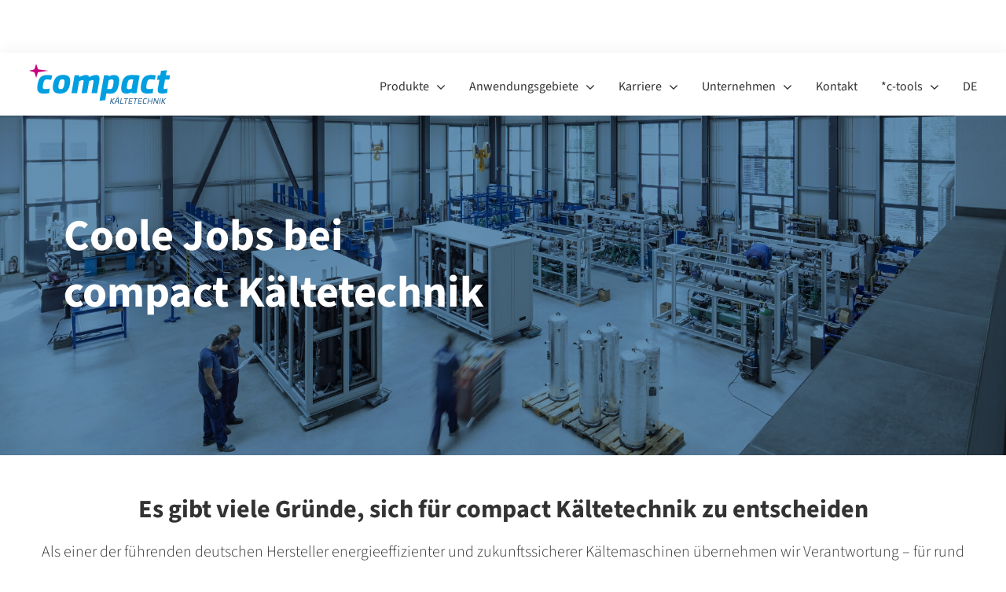

--- FILE ---
content_type: text/html; charset=UTF-8
request_url: https://www.compact-kaeltetechnik.de/de/karriere/
body_size: 34991
content:
<!DOCTYPE html>
<html class="avada-html-layout-wide avada-html-header-position-top avada-is-100-percent-template" lang="de-DE">
<head>
	<meta http-equiv="X-UA-Compatible" content="IE=edge" />
	<meta http-equiv="Content-Type" content="text/html; charset=utf-8"/>
	<meta name="viewport" content="width=device-width, initial-scale=1" />
	<link rel="preload" as="image" href="https://www.compact-kaeltetechnik.de/wp-content/uploads/2018/08/Sliderbild2_2000x893.jpg"><link rel="preload" as="image" href="https://www.compact-kaeltetechnik.de/wp-content/uploads/2023/01/compactlogo.svg"><style id="awb-critical-css">@media all{ul .wpml-ls-menu-item a{display:flex;align-items:center}}@media all{.clearfix{zoom:1}.clearfix:after,.clearfix:before{content:"";display:table}.clearfix:after{clear:both}.screen-reader-text{clip:rect(1px,1px,1px,1px);height:1px;overflow:hidden;position:absolute!important;width:1px;word-wrap:normal!important}.clearfix{zoom:1}.end-of-year-sale-promo__content{grid-area:b;padding-top:8px;text-align:center}.black-friday-promo__content{grid-area:b;padding-top:8px;text-align:center}.clearfix:after,.clearfix:before{content:"";display:table}.clearfix:after{clear:both}.clearfix{zoom:1}.screen-reader-text{clip:rect(1px,1px,1px,1px);height:1px;overflow:hidden;position:absolute!important;width:1px;word-wrap:normal!important}@font-face{font-family:'Source Sans 3';font-style:italic;font-weight:300;src:url(https://www.compact-kaeltetechnik.de/wp-content/uploads/fusion-gfonts/nwpMtKy2OAdR1K-IwhWudF-R3woqauLY1HY.woff2) format('woff2');unicode-range:U+0460-052F,U+1C80-1C88,U+20B4,U+2DE0-2DFF,U+A640-A69F,U+FE2E-FE2F}@font-face{font-family:'Source Sans 3';font-style:italic;font-weight:300;src:url(https://www.compact-kaeltetechnik.de/wp-content/uploads/fusion-gfonts/nwpMtKy2OAdR1K-IwhWudF-R3woqY-LY1HY.woff2) format('woff2');unicode-range:U+0301,U+0400-045F,U+0490-0491,U+04B0-04B1,U+2116}@font-face{font-family:'Source Sans 3';font-style:italic;font-weight:300;src:url(https://www.compact-kaeltetechnik.de/wp-content/uploads/fusion-gfonts/nwpMtKy2OAdR1K-IwhWudF-R3woqa-LY1HY.woff2) format('woff2');unicode-range:U+1F00-1FFF}@font-face{font-family:'Source Sans 3';font-style:italic;font-weight:300;src:url(https://www.compact-kaeltetechnik.de/wp-content/uploads/fusion-gfonts/nwpMtKy2OAdR1K-IwhWudF-R3woqZOLY1HY.woff2) format('woff2');unicode-range:U+0370-0377,U+037A-037F,U+0384-038A,U+038C,U+038E-03A1,U+03A3-03FF}@font-face{font-family:'Source Sans 3';font-style:italic;font-weight:300;src:url(https://www.compact-kaeltetechnik.de/wp-content/uploads/fusion-gfonts/nwpMtKy2OAdR1K-IwhWudF-R3woqaOLY1HY.woff2) format('woff2');unicode-range:U+0102-0103,U+0110-0111,U+0128-0129,U+0168-0169,U+01A0-01A1,U+01AF-01B0,U+0300-0301,U+0303-0304,U+0308-0309,U+0323,U+0329,U+1EA0-1EF9,U+20AB}@font-face{font-family:'Source Sans 3';font-style:italic;font-weight:300;src:url(https://www.compact-kaeltetechnik.de/wp-content/uploads/fusion-gfonts/nwpMtKy2OAdR1K-IwhWudF-R3woqaeLY1HY.woff2) format('woff2');unicode-range:U+0100-02AF,U+0304,U+0308,U+0329,U+1E00-1E9F,U+1EF2-1EFF,U+2020,U+20A0-20AB,U+20AD-20C0,U+2113,U+2C60-2C7F,U+A720-A7FF}@font-face{font-family:'Source Sans 3';font-style:italic;font-weight:300;src:url(https://www.compact-kaeltetechnik.de/wp-content/uploads/fusion-gfonts/nwpMtKy2OAdR1K-IwhWudF-R3woqZ-LY.woff2) format('woff2');unicode-range:U+0000-00FF,U+0131,U+0152-0153,U+02BB-02BC,U+02C6,U+02DA,U+02DC,U+0304,U+0308,U+0329,U+2000-206F,U+2074,U+20AC,U+2122,U+2191,U+2193,U+2212,U+2215,U+FEFF,U+FFFD}@font-face{font-family:'Source Sans 3';font-style:italic;font-weight:400;src:url(https://www.compact-kaeltetechnik.de/wp-content/uploads/fusion-gfonts/nwpMtKy2OAdR1K-IwhWudF-R3woqauLY1HY.woff2) format('woff2');unicode-range:U+0460-052F,U+1C80-1C88,U+20B4,U+2DE0-2DFF,U+A640-A69F,U+FE2E-FE2F}@font-face{font-family:'Source Sans 3';font-style:italic;font-weight:400;src:url(https://www.compact-kaeltetechnik.de/wp-content/uploads/fusion-gfonts/nwpMtKy2OAdR1K-IwhWudF-R3woqY-LY1HY.woff2) format('woff2');unicode-range:U+0301,U+0400-045F,U+0490-0491,U+04B0-04B1,U+2116}@font-face{font-family:'Source Sans 3';font-style:italic;font-weight:400;src:url(https://www.compact-kaeltetechnik.de/wp-content/uploads/fusion-gfonts/nwpMtKy2OAdR1K-IwhWudF-R3woqa-LY1HY.woff2) format('woff2');unicode-range:U+1F00-1FFF}@font-face{font-family:'Source Sans 3';font-style:italic;font-weight:400;src:url(https://www.compact-kaeltetechnik.de/wp-content/uploads/fusion-gfonts/nwpMtKy2OAdR1K-IwhWudF-R3woqZOLY1HY.woff2) format('woff2');unicode-range:U+0370-0377,U+037A-037F,U+0384-038A,U+038C,U+038E-03A1,U+03A3-03FF}@font-face{font-family:'Source Sans 3';font-style:italic;font-weight:400;src:url(https://www.compact-kaeltetechnik.de/wp-content/uploads/fusion-gfonts/nwpMtKy2OAdR1K-IwhWudF-R3woqaOLY1HY.woff2) format('woff2');unicode-range:U+0102-0103,U+0110-0111,U+0128-0129,U+0168-0169,U+01A0-01A1,U+01AF-01B0,U+0300-0301,U+0303-0304,U+0308-0309,U+0323,U+0329,U+1EA0-1EF9,U+20AB}@font-face{font-family:'Source Sans 3';font-style:italic;font-weight:400;src:url(https://www.compact-kaeltetechnik.de/wp-content/uploads/fusion-gfonts/nwpMtKy2OAdR1K-IwhWudF-R3woqaeLY1HY.woff2) format('woff2');unicode-range:U+0100-02AF,U+0304,U+0308,U+0329,U+1E00-1E9F,U+1EF2-1EFF,U+2020,U+20A0-20AB,U+20AD-20C0,U+2113,U+2C60-2C7F,U+A720-A7FF}@font-face{font-family:'Source Sans 3';font-style:italic;font-weight:400;src:url(https://www.compact-kaeltetechnik.de/wp-content/uploads/fusion-gfonts/nwpMtKy2OAdR1K-IwhWudF-R3woqZ-LY.woff2) format('woff2');unicode-range:U+0000-00FF,U+0131,U+0152-0153,U+02BB-02BC,U+02C6,U+02DA,U+02DC,U+0304,U+0308,U+0329,U+2000-206F,U+2074,U+20AC,U+2122,U+2191,U+2193,U+2212,U+2215,U+FEFF,U+FFFD}@font-face{font-family:'Source Sans 3';font-style:italic;font-weight:700;src:url(https://www.compact-kaeltetechnik.de/wp-content/uploads/fusion-gfonts/nwpMtKy2OAdR1K-IwhWudF-R3woqauLY1HY.woff2) format('woff2');unicode-range:U+0460-052F,U+1C80-1C88,U+20B4,U+2DE0-2DFF,U+A640-A69F,U+FE2E-FE2F}@font-face{font-family:'Source Sans 3';font-style:italic;font-weight:700;src:url(https://www.compact-kaeltetechnik.de/wp-content/uploads/fusion-gfonts/nwpMtKy2OAdR1K-IwhWudF-R3woqY-LY1HY.woff2) format('woff2');unicode-range:U+0301,U+0400-045F,U+0490-0491,U+04B0-04B1,U+2116}@font-face{font-family:'Source Sans 3';font-style:italic;font-weight:700;src:url(https://www.compact-kaeltetechnik.de/wp-content/uploads/fusion-gfonts/nwpMtKy2OAdR1K-IwhWudF-R3woqa-LY1HY.woff2) format('woff2');unicode-range:U+1F00-1FFF}@font-face{font-family:'Source Sans 3';font-style:italic;font-weight:700;src:url(https://www.compact-kaeltetechnik.de/wp-content/uploads/fusion-gfonts/nwpMtKy2OAdR1K-IwhWudF-R3woqZOLY1HY.woff2) format('woff2');unicode-range:U+0370-0377,U+037A-037F,U+0384-038A,U+038C,U+038E-03A1,U+03A3-03FF}@font-face{font-family:'Source Sans 3';font-style:italic;font-weight:700;src:url(https://www.compact-kaeltetechnik.de/wp-content/uploads/fusion-gfonts/nwpMtKy2OAdR1K-IwhWudF-R3woqaOLY1HY.woff2) format('woff2');unicode-range:U+0102-0103,U+0110-0111,U+0128-0129,U+0168-0169,U+01A0-01A1,U+01AF-01B0,U+0300-0301,U+0303-0304,U+0308-0309,U+0323,U+0329,U+1EA0-1EF9,U+20AB}@font-face{font-family:'Source Sans 3';font-style:italic;font-weight:700;src:url(https://www.compact-kaeltetechnik.de/wp-content/uploads/fusion-gfonts/nwpMtKy2OAdR1K-IwhWudF-R3woqaeLY1HY.woff2) format('woff2');unicode-range:U+0100-02AF,U+0304,U+0308,U+0329,U+1E00-1E9F,U+1EF2-1EFF,U+2020,U+20A0-20AB,U+20AD-20C0,U+2113,U+2C60-2C7F,U+A720-A7FF}@font-face{font-family:'Source Sans 3';font-style:italic;font-weight:700;src:url(https://www.compact-kaeltetechnik.de/wp-content/uploads/fusion-gfonts/nwpMtKy2OAdR1K-IwhWudF-R3woqZ-LY.woff2) format('woff2');unicode-range:U+0000-00FF,U+0131,U+0152-0153,U+02BB-02BC,U+02C6,U+02DA,U+02DC,U+0304,U+0308,U+0329,U+2000-206F,U+2074,U+20AC,U+2122,U+2191,U+2193,U+2212,U+2215,U+FEFF,U+FFFD}@font-face{font-family:'Source Sans 3';font-style:normal;font-weight:300;src:url(https://www.compact-kaeltetechnik.de/wp-content/uploads/fusion-gfonts/nwpStKy2OAdR1K-IwhWudF-R3wIaZfrc.woff2) format('woff2');unicode-range:U+0460-052F,U+1C80-1C88,U+20B4,U+2DE0-2DFF,U+A640-A69F,U+FE2E-FE2F}@font-face{font-family:'Source Sans 3';font-style:normal;font-weight:300;src:url(https://www.compact-kaeltetechnik.de/wp-content/uploads/fusion-gfonts/nwpStKy2OAdR1K-IwhWudF-R3wsaZfrc.woff2) format('woff2');unicode-range:U+0301,U+0400-045F,U+0490-0491,U+04B0-04B1,U+2116}@font-face{font-family:'Source Sans 3';font-style:normal;font-weight:300;src:url(https://www.compact-kaeltetechnik.de/wp-content/uploads/fusion-gfonts/nwpStKy2OAdR1K-IwhWudF-R3wMaZfrc.woff2) format('woff2');unicode-range:U+1F00-1FFF}@font-face{font-family:'Source Sans 3';font-style:normal;font-weight:300;src:url(https://www.compact-kaeltetechnik.de/wp-content/uploads/fusion-gfonts/nwpStKy2OAdR1K-IwhWudF-R3wwaZfrc.woff2) format('woff2');unicode-range:U+0370-0377,U+037A-037F,U+0384-038A,U+038C,U+038E-03A1,U+03A3-03FF}@font-face{font-family:'Source Sans 3';font-style:normal;font-weight:300;src:url(https://www.compact-kaeltetechnik.de/wp-content/uploads/fusion-gfonts/nwpStKy2OAdR1K-IwhWudF-R3wAaZfrc.woff2) format('woff2');unicode-range:U+0102-0103,U+0110-0111,U+0128-0129,U+0168-0169,U+01A0-01A1,U+01AF-01B0,U+0300-0301,U+0303-0304,U+0308-0309,U+0323,U+0329,U+1EA0-1EF9,U+20AB}@font-face{font-family:'Source Sans 3';font-style:normal;font-weight:300;src:url(https://www.compact-kaeltetechnik.de/wp-content/uploads/fusion-gfonts/nwpStKy2OAdR1K-IwhWudF-R3wEaZfrc.woff2) format('woff2');unicode-range:U+0100-02AF,U+0304,U+0308,U+0329,U+1E00-1E9F,U+1EF2-1EFF,U+2020,U+20A0-20AB,U+20AD-20C0,U+2113,U+2C60-2C7F,U+A720-A7FF}@font-face{font-family:'Source Sans 3';font-style:normal;font-weight:300;src:url(https://www.compact-kaeltetechnik.de/wp-content/uploads/fusion-gfonts/nwpStKy2OAdR1K-IwhWudF-R3w8aZQ.woff2) format('woff2');unicode-range:U+0000-00FF,U+0131,U+0152-0153,U+02BB-02BC,U+02C6,U+02DA,U+02DC,U+0304,U+0308,U+0329,U+2000-206F,U+2074,U+20AC,U+2122,U+2191,U+2193,U+2212,U+2215,U+FEFF,U+FFFD}@font-face{font-family:'Source Sans 3';font-style:normal;font-weight:400;src:url(https://www.compact-kaeltetechnik.de/wp-content/uploads/fusion-gfonts/nwpStKy2OAdR1K-IwhWudF-R3wIaZfrc.woff2) format('woff2');unicode-range:U+0460-052F,U+1C80-1C88,U+20B4,U+2DE0-2DFF,U+A640-A69F,U+FE2E-FE2F}@font-face{font-family:'Source Sans 3';font-style:normal;font-weight:400;src:url(https://www.compact-kaeltetechnik.de/wp-content/uploads/fusion-gfonts/nwpStKy2OAdR1K-IwhWudF-R3wsaZfrc.woff2) format('woff2');unicode-range:U+0301,U+0400-045F,U+0490-0491,U+04B0-04B1,U+2116}@font-face{font-family:'Source Sans 3';font-style:normal;font-weight:400;src:url(https://www.compact-kaeltetechnik.de/wp-content/uploads/fusion-gfonts/nwpStKy2OAdR1K-IwhWudF-R3wMaZfrc.woff2) format('woff2');unicode-range:U+1F00-1FFF}@font-face{font-family:'Source Sans 3';font-style:normal;font-weight:400;src:url(https://www.compact-kaeltetechnik.de/wp-content/uploads/fusion-gfonts/nwpStKy2OAdR1K-IwhWudF-R3wwaZfrc.woff2) format('woff2');unicode-range:U+0370-0377,U+037A-037F,U+0384-038A,U+038C,U+038E-03A1,U+03A3-03FF}@font-face{font-family:'Source Sans 3';font-style:normal;font-weight:400;src:url(https://www.compact-kaeltetechnik.de/wp-content/uploads/fusion-gfonts/nwpStKy2OAdR1K-IwhWudF-R3wAaZfrc.woff2) format('woff2');unicode-range:U+0102-0103,U+0110-0111,U+0128-0129,U+0168-0169,U+01A0-01A1,U+01AF-01B0,U+0300-0301,U+0303-0304,U+0308-0309,U+0323,U+0329,U+1EA0-1EF9,U+20AB}@font-face{font-family:'Source Sans 3';font-style:normal;font-weight:400;src:url(https://www.compact-kaeltetechnik.de/wp-content/uploads/fusion-gfonts/nwpStKy2OAdR1K-IwhWudF-R3wEaZfrc.woff2) format('woff2');unicode-range:U+0100-02AF,U+0304,U+0308,U+0329,U+1E00-1E9F,U+1EF2-1EFF,U+2020,U+20A0-20AB,U+20AD-20C0,U+2113,U+2C60-2C7F,U+A720-A7FF}@font-face{font-family:'Source Sans 3';font-style:normal;font-weight:400;src:url(https://www.compact-kaeltetechnik.de/wp-content/uploads/fusion-gfonts/nwpStKy2OAdR1K-IwhWudF-R3w8aZQ.woff2) format('woff2');unicode-range:U+0000-00FF,U+0131,U+0152-0153,U+02BB-02BC,U+02C6,U+02DA,U+02DC,U+0304,U+0308,U+0329,U+2000-206F,U+2074,U+20AC,U+2122,U+2191,U+2193,U+2212,U+2215,U+FEFF,U+FFFD}@font-face{font-family:'Source Sans 3';font-style:normal;font-weight:500;src:url(https://www.compact-kaeltetechnik.de/wp-content/uploads/fusion-gfonts/nwpStKy2OAdR1K-IwhWudF-R3wIaZfrc.woff2) format('woff2');unicode-range:U+0460-052F,U+1C80-1C88,U+20B4,U+2DE0-2DFF,U+A640-A69F,U+FE2E-FE2F}@font-face{font-family:'Source Sans 3';font-style:normal;font-weight:500;src:url(https://www.compact-kaeltetechnik.de/wp-content/uploads/fusion-gfonts/nwpStKy2OAdR1K-IwhWudF-R3wsaZfrc.woff2) format('woff2');unicode-range:U+0301,U+0400-045F,U+0490-0491,U+04B0-04B1,U+2116}@font-face{font-family:'Source Sans 3';font-style:normal;font-weight:500;src:url(https://www.compact-kaeltetechnik.de/wp-content/uploads/fusion-gfonts/nwpStKy2OAdR1K-IwhWudF-R3wMaZfrc.woff2) format('woff2');unicode-range:U+1F00-1FFF}@font-face{font-family:'Source Sans 3';font-style:normal;font-weight:500;src:url(https://www.compact-kaeltetechnik.de/wp-content/uploads/fusion-gfonts/nwpStKy2OAdR1K-IwhWudF-R3wwaZfrc.woff2) format('woff2');unicode-range:U+0370-0377,U+037A-037F,U+0384-038A,U+038C,U+038E-03A1,U+03A3-03FF}@font-face{font-family:'Source Sans 3';font-style:normal;font-weight:500;src:url(https://www.compact-kaeltetechnik.de/wp-content/uploads/fusion-gfonts/nwpStKy2OAdR1K-IwhWudF-R3wAaZfrc.woff2) format('woff2');unicode-range:U+0102-0103,U+0110-0111,U+0128-0129,U+0168-0169,U+01A0-01A1,U+01AF-01B0,U+0300-0301,U+0303-0304,U+0308-0309,U+0323,U+0329,U+1EA0-1EF9,U+20AB}@font-face{font-family:'Source Sans 3';font-style:normal;font-weight:500;src:url(https://www.compact-kaeltetechnik.de/wp-content/uploads/fusion-gfonts/nwpStKy2OAdR1K-IwhWudF-R3wEaZfrc.woff2) format('woff2');unicode-range:U+0100-02AF,U+0304,U+0308,U+0329,U+1E00-1E9F,U+1EF2-1EFF,U+2020,U+20A0-20AB,U+20AD-20C0,U+2113,U+2C60-2C7F,U+A720-A7FF}@font-face{font-family:'Source Sans 3';font-style:normal;font-weight:500;src:url(https://www.compact-kaeltetechnik.de/wp-content/uploads/fusion-gfonts/nwpStKy2OAdR1K-IwhWudF-R3w8aZQ.woff2) format('woff2');unicode-range:U+0000-00FF,U+0131,U+0152-0153,U+02BB-02BC,U+02C6,U+02DA,U+02DC,U+0304,U+0308,U+0329,U+2000-206F,U+2074,U+20AC,U+2122,U+2191,U+2193,U+2212,U+2215,U+FEFF,U+FFFD}@font-face{font-family:'Source Sans 3';font-style:normal;font-weight:600;src:url(https://www.compact-kaeltetechnik.de/wp-content/uploads/fusion-gfonts/nwpStKy2OAdR1K-IwhWudF-R3wIaZfrc.woff2) format('woff2');unicode-range:U+0460-052F,U+1C80-1C88,U+20B4,U+2DE0-2DFF,U+A640-A69F,U+FE2E-FE2F}@font-face{font-family:'Source Sans 3';font-style:normal;font-weight:600;src:url(https://www.compact-kaeltetechnik.de/wp-content/uploads/fusion-gfonts/nwpStKy2OAdR1K-IwhWudF-R3wsaZfrc.woff2) format('woff2');unicode-range:U+0301,U+0400-045F,U+0490-0491,U+04B0-04B1,U+2116}@font-face{font-family:'Source Sans 3';font-style:normal;font-weight:600;src:url(https://www.compact-kaeltetechnik.de/wp-content/uploads/fusion-gfonts/nwpStKy2OAdR1K-IwhWudF-R3wMaZfrc.woff2) format('woff2');unicode-range:U+1F00-1FFF}@font-face{font-family:'Source Sans 3';font-style:normal;font-weight:600;src:url(https://www.compact-kaeltetechnik.de/wp-content/uploads/fusion-gfonts/nwpStKy2OAdR1K-IwhWudF-R3wwaZfrc.woff2) format('woff2');unicode-range:U+0370-0377,U+037A-037F,U+0384-038A,U+038C,U+038E-03A1,U+03A3-03FF}@font-face{font-family:'Source Sans 3';font-style:normal;font-weight:600;src:url(https://www.compact-kaeltetechnik.de/wp-content/uploads/fusion-gfonts/nwpStKy2OAdR1K-IwhWudF-R3wAaZfrc.woff2) format('woff2');unicode-range:U+0102-0103,U+0110-0111,U+0128-0129,U+0168-0169,U+01A0-01A1,U+01AF-01B0,U+0300-0301,U+0303-0304,U+0308-0309,U+0323,U+0329,U+1EA0-1EF9,U+20AB}@font-face{font-family:'Source Sans 3';font-style:normal;font-weight:600;src:url(https://www.compact-kaeltetechnik.de/wp-content/uploads/fusion-gfonts/nwpStKy2OAdR1K-IwhWudF-R3wEaZfrc.woff2) format('woff2');unicode-range:U+0100-02AF,U+0304,U+0308,U+0329,U+1E00-1E9F,U+1EF2-1EFF,U+2020,U+20A0-20AB,U+20AD-20C0,U+2113,U+2C60-2C7F,U+A720-A7FF}@font-face{font-family:'Source Sans 3';font-style:normal;font-weight:600;src:url(https://www.compact-kaeltetechnik.de/wp-content/uploads/fusion-gfonts/nwpStKy2OAdR1K-IwhWudF-R3w8aZQ.woff2) format('woff2');unicode-range:U+0000-00FF,U+0131,U+0152-0153,U+02BB-02BC,U+02C6,U+02DA,U+02DC,U+0304,U+0308,U+0329,U+2000-206F,U+2074,U+20AC,U+2122,U+2191,U+2193,U+2212,U+2215,U+FEFF,U+FFFD}@font-face{font-family:'Source Sans 3';font-style:normal;font-weight:700;src:url(https://www.compact-kaeltetechnik.de/wp-content/uploads/fusion-gfonts/nwpStKy2OAdR1K-IwhWudF-R3wIaZfrc.woff2) format('woff2');unicode-range:U+0460-052F,U+1C80-1C88,U+20B4,U+2DE0-2DFF,U+A640-A69F,U+FE2E-FE2F}@font-face{font-family:'Source Sans 3';font-style:normal;font-weight:700;src:url(https://www.compact-kaeltetechnik.de/wp-content/uploads/fusion-gfonts/nwpStKy2OAdR1K-IwhWudF-R3wsaZfrc.woff2) format('woff2');unicode-range:U+0301,U+0400-045F,U+0490-0491,U+04B0-04B1,U+2116}@font-face{font-family:'Source Sans 3';font-style:normal;font-weight:700;src:url(https://www.compact-kaeltetechnik.de/wp-content/uploads/fusion-gfonts/nwpStKy2OAdR1K-IwhWudF-R3wMaZfrc.woff2) format('woff2');unicode-range:U+1F00-1FFF}@font-face{font-family:'Source Sans 3';font-style:normal;font-weight:700;src:url(https://www.compact-kaeltetechnik.de/wp-content/uploads/fusion-gfonts/nwpStKy2OAdR1K-IwhWudF-R3wwaZfrc.woff2) format('woff2');unicode-range:U+0370-0377,U+037A-037F,U+0384-038A,U+038C,U+038E-03A1,U+03A3-03FF}@font-face{font-family:'Source Sans 3';font-style:normal;font-weight:700;src:url(https://www.compact-kaeltetechnik.de/wp-content/uploads/fusion-gfonts/nwpStKy2OAdR1K-IwhWudF-R3wAaZfrc.woff2) format('woff2');unicode-range:U+0102-0103,U+0110-0111,U+0128-0129,U+0168-0169,U+01A0-01A1,U+01AF-01B0,U+0300-0301,U+0303-0304,U+0308-0309,U+0323,U+0329,U+1EA0-1EF9,U+20AB}@font-face{font-family:'Source Sans 3';font-style:normal;font-weight:700;src:url(https://www.compact-kaeltetechnik.de/wp-content/uploads/fusion-gfonts/nwpStKy2OAdR1K-IwhWudF-R3wEaZfrc.woff2) format('woff2');unicode-range:U+0100-02AF,U+0304,U+0308,U+0329,U+1E00-1E9F,U+1EF2-1EFF,U+2020,U+20A0-20AB,U+20AD-20C0,U+2113,U+2C60-2C7F,U+A720-A7FF}@font-face{font-family:'Source Sans 3';font-style:normal;font-weight:700;src:url(https://www.compact-kaeltetechnik.de/wp-content/uploads/fusion-gfonts/nwpStKy2OAdR1K-IwhWudF-R3w8aZQ.woff2) format('woff2');unicode-range:U+0000-00FF,U+0131,U+0152-0153,U+02BB-02BC,U+02C6,U+02DA,U+02DC,U+0304,U+0308,U+0329,U+2000-206F,U+2074,U+20AC,U+2122,U+2191,U+2193,U+2212,U+2215,U+FEFF,U+FFFD}[class*=" awb-icon-"]{font-family:awb-icons!important;speak:never;font-style:normal;font-weight:400;font-variant:normal;text-transform:none;line-height:1;-webkit-font-smoothing:antialiased;-moz-osx-font-smoothing:grayscale}.awb-icon-facebook:before{content:"\e604"}.awb-icon-linkedin:before{content:"\e60f"}.awb-icon-instagram:before{content:"\ea92"}.awb-icon-xing:before{content:"\e4d8"}*{box-sizing:border-box}body{margin:0;min-width:320px;-webkit-text-size-adjust:100%;overflow-x:hidden;overflow-y:scroll;color:var(--body_typography-color);font-size:var(--body_typography-font-size,16px);font-family:var(--body_typography-font-family,inherit)}#boxed-wrapper{overflow-x:hidden;overflow-x:clip}#wrapper{overflow:visible}img{border-style:none;vertical-align:top;max-width:100%;height:auto}a{text-decoration:none}#main{padding:55px 10px 45px;clear:both}#content{width:71.1702128%;float:left;min-height:1px}#content.full-width{width:100%}.post-content p{margin:0 0 20px}.layout-wide-mode #wrapper{width:100%;max-width:none}#sliders-container{position:relative}.fusion-row{margin:0 auto}.fusion-row:after,.fusion-row:before{content:" ";display:table}.fusion-row:after{clear:both}.screen-reader-text{border:0;clip:rect(1px,1px,1px,1px);clip-path:inset(50%);height:1px;margin:-1px;overflow:hidden;padding:0;position:absolute!important;width:1px;word-wrap:normal!important}.fusion-image-wrapper{overflow:hidden;z-index:1;position:relative}.post-content p{margin-top:0;margin-bottom:20px}.rich-snippet-hidden{display:none}.fusion-page-load-link{display:none}html:not(.avada-html-layout-boxed):not(.avada-html-layout-framed),html:not(.avada-html-layout-boxed):not(.avada-html-layout-framed) body{background-color:var(--bg_color);background-blend-mode:var(--bg-color-overlay)}body{background-image:var(--bg_image);background-repeat:var(--bg_repeat)}#main,.layout-wide-mode #main,.layout-wide-mode #wrapper,body,html{background-color:var(--content_bg_color)}#main{background-image:var(--content_bg_image);background-repeat:var(--content_bg_repeat)}#toTop{background-color:var(--totop_background);border-radius:4px 4px 0 0;bottom:0;height:35px;position:fixed;text-align:center;width:48px;opacity:0;z-index:100000;line-height:1}#toTop:before{line-height:35px;content:"\f106";-webkit-font-smoothing:antialiased;font-family:awb-icons;font-size:22px;color:var(--totop_icon_color)}.to-top-container #toTop{border-radius:var(--totop_border_radius) var(--totop_border_radius) 0 0}.to-top-right #toTop{right:75px}#main .fusion-row{max-width:var(--site_width)}html:not(.avada-has-site-width-percent) #main{padding-left:30px;padding-right:30px}html:not(.avada-has-site-width-percent) #main.width-100{padding-left:var(--hundredp_padding-fallback_to_zero);padding-right:var(--hundredp_padding-fallback_to_zero)}.width-100 .fusion-fullwidth,.width-100 .nonhundred-percent-fullwidth{margin-left:var(--hundredp_padding-hundred_percent_negative_margin);margin-right:var(--hundredp_padding-hundred_percent_negative_margin)}#main{padding-left:30px;padding-right:30px;padding-top:var(--main_padding-top);padding-bottom:var(--main_padding-bottom)}#main.width-100{padding-left:var(--hundredp_padding-fallback_to_zero);padding-right:var(--hundredp_padding-fallback_to_zero)}html.avada-is-100-percent-template #main{padding-left:0;padding-right:0}html.avada-is-100-percent-template #main.width-100{padding-left:var(--hundredp_padding-fallback_to_zero);padding-right:var(--hundredp_padding-fallback_to_zero)}.layout-wide-mode #wrapper{width:100%;max-width:none}body{font-family:var(--body_typography-font-family);font-weight:var(--body_typography-font-weight);letter-spacing:var(--body_typography-letter-spacing);font-style:var(--body_typography-font-style,normal)}body{font-size:var(--body_typography-font-size)}body{line-height:var(--body_typography-line-height)}body{color:var(--body_typography-color)}body a,body a:after,body a:before{color:var(--link_color)}.fusion-title h1,.post-content h1,h1{font-family:var(--h1_typography-font-family);font-weight:var(--h1_typography-font-weight);line-height:var(--h1_typography-line-height);letter-spacing:var(--h1_typography-letter-spacing);text-transform:var(--h1_typography-text-transform);font-style:var(--h1_typography-font-style,normal)}.post-content h1,h1{font-size:var(--h1_typography-font-size)}.post-content h1,.title h1,h1{color:var(--h1_typography-color)}h1{margin-top:var(--h1_typography-margin-top);margin-bottom:var(--h1_typography-margin-bottom)}.post-content h2,h2{font-family:var(--h2_typography-font-family);font-weight:var(--h2_typography-font-weight);line-height:var(--h2_typography-line-height);letter-spacing:var(--h2_typography-letter-spacing);text-transform:var(--h2_typography-text-transform);font-style:var(--h2_typography-font-style,normal)}.post-content h2,h2{font-size:var(--h2_typography-font-size)}h2{color:var(--h2_typography-color)}.fusion-title-size-two,h2{margin-top:var(--h2_typography-margin-top);margin-bottom:var(--h2_typography-margin-bottom)}.post-content h3,h3{font-family:var(--h3_typography-font-family);font-weight:var(--h3_typography-font-weight);line-height:var(--h3_typography-line-height);letter-spacing:var(--h3_typography-letter-spacing);text-transform:var(--h3_typography-text-transform);font-style:var(--h3_typography-font-style,normal)}.post-content h3,h3{font-size:var(--h3_typography-font-size)}.post-content h3,h3{color:var(--h3_typography-color)}h3{margin-top:var(--h3_typography-margin-top);margin-bottom:var(--h3_typography-margin-bottom)}:root{--awb-color1:#ffffff;--awb-color1-h:0;--awb-color1-s:0%;--awb-color1-l:100%;--awb-color1-a:100%;--awb-color2:#f6f6f6;--awb-color2-h:0;--awb-color2-s:0%;--awb-color2-l:96%;--awb-color2-a:100%;--awb-color3:#1a9bd7;--awb-color3-h:199;--awb-color3-s:78%;--awb-color3-l:47%;--awb-color3-a:100%;--awb-color4:#747474;--awb-color4-h:0;--awb-color4-s:0%;--awb-color4-l:45%;--awb-color4-a:100%;--awb-color5:#236091;--awb-color5-h:207;--awb-color5-s:61%;--awb-color5-l:35%;--awb-color5-a:100%;--awb-color6:#153b5a;--awb-color6-h:207;--awb-color6-s:62%;--awb-color6-l:22%;--awb-color6-a:100%;--awb-color7:#333333;--awb-color7-h:0;--awb-color7-s:0%;--awb-color7-l:20%;--awb-color7-a:100%;--awb-color8:#c5007d;--awb-color8-h:322;--awb-color8-s:100%;--awb-color8-l:39%;--awb-color8-a:100%;--awb-custom_color_1:#a6bbc8;--awb-custom_color_1-h:203;--awb-custom_color_1-s:24%;--awb-custom_color_1-l:72%;--awb-custom_color_1-a:100%;--awb-typography1-font-family:"Source Sans 3",Arial,Helvetica,sans-serif;--awb-typography1-font-size:46px;--awb-typography1-font-weight:600;--awb-typography1-font-style:normal;--awb-typography1-line-height:1.2;--awb-typography1-letter-spacing:-0.015em;--awb-typography1-text-transform:none;--awb-typography2-font-family:"Source Sans 3",Arial,Helvetica,sans-serif;--awb-typography2-font-size:32px;--awb-typography2-font-weight:600;--awb-typography2-font-style:normal;--awb-typography2-line-height:1.1;--awb-typography2-letter-spacing:0px;--awb-typography2-text-transform:none;--awb-typography3-font-family:"Source Sans 3",Arial,Helvetica,sans-serif;--awb-typography3-font-size:16px;--awb-typography3-font-weight:500;--awb-typography3-font-style:normal;--awb-typography3-line-height:1.2;--awb-typography3-letter-spacing:0.015em;--awb-typography3-text-transform:none;--awb-typography4-font-family:"Source Sans 3",Arial,Helvetica,sans-serif;--awb-typography4-font-size:16px;--awb-typography4-font-weight:400;--awb-typography4-font-style:normal;--awb-typography4-line-height:1.72;--awb-typography4-letter-spacing:0.015em;--awb-typography4-text-transform:none;--awb-typography5-font-family:"Source Sans 3",Arial,Helvetica,sans-serif;--awb-typography5-font-size:13px;--awb-typography5-font-weight:400;--awb-typography5-font-style:normal;--awb-typography5-line-height:1.72;--awb-typography5-letter-spacing:0.015em;--awb-typography5-text-transform:none;--site_width:1200px;--main_padding-top:55px;--main_padding-bottom:40px;--hundredp_padding:0;--hundredp_padding-fallback_to_zero:0;--hundredp_padding-hundred_percent_negative_margin:-0;--grid_main_break_point:1000;--content_break_point:767;--typography_sensitivity:0.54;--typography_factor:1.50;--bg_image:none;--bg_repeat:no-repeat;--bg_color:#ffffff;--bg-color-overlay:normal;--content_bg_color:#ffffff;--content_bg_image:none;--content_bg_repeat:no-repeat;--body_typography-font-family:"Source Sans 3";--body_typography-font-size:20px;--base-font-size:20;--body_typography-font-weight:300;--body_typography-line-height:1.5;--body_typography-letter-spacing:0px;--body_typography-color:#333333;--link_color:#c5007d;--h1_typography-font-family:"Source Sans 3";--h1_typography-font-weight:700;--h1_typography-line-height:1.4;--h1_typography-letter-spacing:0px;--h1_typography-font-size:56px;--h1_typography-color:var(--awb-color1);--h1_typography-margin-top:0.67em;--h1_typography-margin-bottom:0;--h2_typography-font-family:"Source Sans 3";--h2_typography-font-weight:700;--h2_typography-line-height:1.2;--h2_typography-letter-spacing:0px;--h2_typography-font-size:32px;--h2_typography-color:#333333;--h2_typography-text-transform:none;--h2_typography-margin-top:0.67em;--h2_typography-margin-bottom:0;--h3_typography-font-family:"Source Sans 3";--h3_typography-font-weight:700;--h3_typography-line-height:1.4;--h3_typography-letter-spacing:0px;--h3_typography-font-size:24px;--h3_typography-color:#333333;--h3_typography-margin-top:1em;--h3_typography-margin-bottom:1em;--button_padding-top:13px;--button_padding-bottom:13px;--button_padding-left:29px;--button_padding-right:29px;--button_typography-font-family:"Source Sans 3";--button_typography-font-weight:400;--button_typography-letter-spacing:0px;--button_font_size:18px;--button_line_height:17px;--button_text_transform:uppercase;--button_gradient_top_color:#c6007e;--button_accent_color:#ffffff;--button_border_width-top:0px;--button_border_width-right:0px;--button_border_width-bottom:0px;--button_border_width-left:0px;--button_border_color:var(--awb-color1);--col_margin-top:0px;--col_margin-bottom:2%;--col_spacing:4%;--container_padding_default_top:20px;--container_padding_default_bottom:20px;--container_padding_default_left:0px;--container_padding_default_right:0px;--container_padding_100_top:20px;--container_padding_100_bottom:20px;--container_padding_100_left:15px;--container_padding_100_right:15px;--full_width_bg_color:rgba(255,255,255,0);--full_width_border_sizes_top:0px;--full_width_border_sizes_bottom:0px;--full_width_border_sizes_left:0px;--full_width_border_sizes_right:0px;--full_width_border_color:#eae9e9;--text_columns:1;--text_column_spacing:1em;--title_border_color:#e0dede;--title_margin-top:0px;--title_margin-right:0px;--title_margin-bottom:31px;--title_margin-left:0px;--title_margin_mobile-top:0px;--title_margin_mobile-right:0px;--title_margin_mobile-bottom:20px;--title_margin_mobile-left:0px}#toTop{--totop_border_radius:4px;--totop_background:#333333;--totop_icon_color:#ffffff}body{--button-border-radius-top-left:0px;--button-border-radius-top-right:0px;--button-border-radius-bottom-right:0px;--button-border-radius-bottom-left:0px}.fusion-social-links{--social_links_font_size:16}@font-face{font-family:awb-icons;src:url("https://www.compact-kaeltetechnik.de/wp-content/themes/Avada/includes/lib/assets/fonts/icomoon/awb-icons.woff") format('woff'),url("https://www.compact-kaeltetechnik.de/wp-content/themes/Avada/includes/lib/assets/fonts/icomoon/awb-icons.ttf") format('truetype'),url("https://www.compact-kaeltetechnik.de/wp-content/themes/Avada/includes/lib/assets/fonts/icomoon/awb-icons.svg#awb-icons") format('svg');font-weight:400;font-style:normal;font-display:block}.fas{-moz-osx-font-smoothing:grayscale;-webkit-font-smoothing:antialiased;display:inline-block;font-style:normal;font-variant:normal;text-rendering:auto;line-height:1}@font-face{font-family:"Font Awesome 5 Free";font-style:normal;font-weight:900;src:url(//www.compact-kaeltetechnik.de/wp-content/themes/Avada/includes/lib/assets/fonts/fontawesome/webfonts/fa-solid-900.eot);src:url(//www.compact-kaeltetechnik.de/wp-content/themes/Avada/includes/lib/assets/fonts/fontawesome/webfonts/fa-solid-900.eot?#iefix) format("embedded-opentype"),url(//www.compact-kaeltetechnik.de/wp-content/themes/Avada/includes/lib/assets/fonts/fontawesome/webfonts/fa-solid-900.woff2) format("woff2"),url(//www.compact-kaeltetechnik.de/wp-content/themes/Avada/includes/lib/assets/fonts/fontawesome/webfonts/fa-solid-900.woff) format("woff"),url(//www.compact-kaeltetechnik.de/wp-content/themes/Avada/includes/lib/assets/fonts/fontawesome/webfonts/fa-solid-900.ttf) format("truetype"),url(//www.compact-kaeltetechnik.de/wp-content/themes/Avada/includes/lib/assets/fonts/fontawesome/webfonts/fa-solid-900.svg#fontawesome) format("svg");font-display:block}.fas{font-family:"Font Awesome 5 Free";font-weight:900}.fa-bars:before{content:"\f0c9"}.fa-times:before{content:"\f00d"}.fusion-button,.fusion-button-default{--button_margin-top:0px;--button_margin-right:0px;--button_margin-bottom:0px;--button_margin-left:0px;display:inline-flex;justify-content:center;align-items:center;position:relative;text-decoration:none;box-sizing:border-box;font-family:var(--button_typography-font-family);font-weight:var(--button_typography-font-weight);font-style:var(--button_typography-font-style,normal);letter-spacing:var(--button_typography-letter-spacing);border-width:var(--button_border_width-top,0) var(--button_border_width-right,0) var(--button_border_width-bottom,0) var(--button_border_width-left,0);border-style:solid;border-radius:var(--button-border-radius-top-left,0) var(--button-border-radius-top-right,0) var(--button-border-radius-bottom-right,0) var(--button-border-radius-bottom-left,0);text-transform:var(--button_text_transform);margin:var(--button_margin-top) var(--button_margin-right) var(--button_margin-bottom) var(--button_margin-left)}.fusion-body .fusion-button-default-size{padding-top:var(--button_padding-top,13px);padding-right:var(--button_padding-right,29px);padding-bottom:var(--button_padding-bottom,13px);padding-left:var(--button_padding-left,29px);line-height:var(--button_line_height,1);font-size:var(--button_font_size,14px)}.fusion-button-default{background:var(--button_gradient_top_color);color:var(--button_accent_color);border-color:var(--button_border_color)}.fusion-button-default .fusion-button-text{color:var(--button_accent_color)}.fusion-button.button-flat{box-shadow:none!important}.fusion-disable-outline .fusion-button{outline:0}.fusion-button-default-size{padding-top:var(--button_padding-top,13px);padding-right:var(--button_padding-right,29px);padding-bottom:var(--button_padding-bottom,13px);padding-left:var(--button_padding-left,29px);line-height:var(--button_line_height,1);font-size:var(--button_font_size,14px)}.fusion-image-carousel{margin-bottom:40px}.fusion-image-element{--awb-margin-top:0;--awb-margin-right:0;--awb-margin-bottom:0;--awb-margin-left:0;--awb-caption-margin-top:0;--awb-caption-margin-right:0;--awb-caption-margin-bottom:0;--awb-caption-margin-left:0;--awb-filter:none;--awb-max-width:100%;--awb-caption-text-color:inherit;--awb-caption-text-size:inherit;--awb-caption-text-font-family:var(--body_typography-font-family);--awb-caption-text-font-weight:var(--body_typography-font-weight);--awb-caption-text-line-height:var(--body_typography-line-height);--awb-caption-text-letter-spacing:var(--body_typography-letter-spacing);--awb-caption-text-transform:inherit;margin-top:var(--awb-margin-top);margin-right:var(--awb-margin-right);margin-bottom:var(--awb-margin-bottom);margin-left:var(--awb-margin-left);line-height:1}.fusion-imageframe{display:inline-block;z-index:1;overflow:hidden;position:relative;vertical-align:middle;max-width:var(--awb-max-width);line-height:1;filter:var(--awb-filter)}.fusion-imageframe img{vertical-align:top;box-shadow:none!important}.awb-imageframe-caption-container .awb-imageframe-caption-title{color:var(--awb-caption-title-color);font-size:var(--awb-caption-title-size);font-family:var(--awb-caption-title-font-family);font-weight:var(--awb-caption-title-font-weight);font-style:var(--awb-caption-title-font-style);line-height:var(--awb-caption-title-line-height);letter-spacing:var(--awb-caption-title-letter-spacing);text-transform:var(--awb-caption-title-transform)}.awb-imageframe-caption-container .awb-imageframe-caption-text{color:var(--awb-caption-text-color);font-size:var(--awb-caption-text-size);font-family:var(--awb-caption-text-font-family);font-weight:var(--awb-caption-text-font-weight);line-height:var(--awb-caption-text-line-height);letter-spacing:var(--awb-caption-text-letter-spacing);text-transform:var(--awb-caption-text-transform)}.awb-imageframe-style{position:relative}.awb-imageframe-style .awb-imageframe-caption-text,.awb-imageframe-style .awb-imageframe-caption-title{margin:0}.awb-imageframe-style-below .awb-imageframe-caption-container{margin-top:var(--awb-caption-margin-top);margin-right:var(--awb-caption-margin-right);margin-bottom:var(--awb-caption-margin-bottom);margin-left:var(--awb-caption-margin-left)}.awb-imageframe-style-below .awb-imageframe-caption-container .awb-imageframe-caption-text{margin-top:.5em}.awb-menu{--awb-font-size:16px;--awb-margin-top:0px;--awb-margin-bottom:0px;--awb-justify-content:flex-start;--awb-fusion-font-family-typography:inherit;--awb-fusion-font-style-typography:inherit;--awb-fusion-font-weight-typography:400;--awb-text-transform:none;--awb-min-height:4em;--awb-gap:0px;--awb-bg:rgba(0,0,0,0);--awb-border-radius-top-left:0px;--awb-border-radius-top-right:0px;--awb-border-radius-bottom-left:0px;--awb-border-radius-bottom-right:0px;--awb-color:#212934;--awb-line-height:var(--body_typography-line-height);--awb-letter-spacing:var(--body_typography-letter-spacing);--awb-items-padding-top:0px;--awb-items-padding-right:0px;--awb-items-padding-bottom:0px;--awb-items-padding-left:0px;--awb-border-top:0px;--awb-border-right:0px;--awb-border-bottom:0px;--awb-border-left:0px;--awb-border-color:rgba(0,0,0,0);--awb-active-bg:rgba(0,0,0,0);--awb-active-border-top:0px;--awb-active-border-right:0px;--awb-active-border-bottom:0px;--awb-active-border-left:0px;--awb-active-border-color:rgba(0,0,0,0);--awb-active-color:#65bc7b;--awb-submenu-items-padding-top:12px;--awb-submenu-items-padding-right:20px;--awb-submenu-items-padding-bottom:12px;--awb-submenu-items-padding-left:20px;--awb-submenu-font-size:14px;--awb-submenu-text-transform:none;--awb-box-shadow:none;--awb-submenu-border-radius-top-left:0px;--awb-submenu-border-radius-top-right:0px;--awb-submenu-border-radius-bottom-left:0px;--awb-submenu-border-radius-bottom-right:0px;--awb-submenu-space:0px;--awb-submenu-max-width:100%;--awb-submenu-sep-color:#e2e2e2;--awb-submenu-bg:#fff;--awb-sub-justify-content:space-between;--awb-submenu-color:#212934;--awb-fusion-font-family-submenu-typography:inherit;--awb-fusion-font-style-submenu-typography:inherit;--awb-fusion-font-weight-submenu-typography:400;--awb-submenu-line-height:inherit;--awb-submenu-letter-spacing:inherit}.awb-menu{margin-top:var(--awb-margin-top);margin-bottom:var(--awb-margin-bottom);width:100%;opacity:1;font-size:var(--awb-font-size)}.awb-menu .awb-menu__main-ul{font-size:var(--awb-font-size)}.awb-menu__main-ul{display:flex;flex-wrap:wrap;list-style:none;align-items:var(--awb-align-items);justify-content:var(--awb-justify-content);padding:0;font-family:var(--awb-fusion-font-family-typography);font-style:var(--awb-fusion-font-style-typography);font-weight:var(--awb-fusion-font-weight-typography);text-transform:var(--awb-text-transform);margin-block-start:0;margin-block-end:0;min-height:var(--awb-min-height);position:relative}.awb-menu__main-ul_row{flex-direction:row}.awb-menu__main-li{position:relative;display:flex;justify-content:center;margin-left:calc(var(--awb-gap)/ 2);margin-right:calc(var(--awb-gap)/ 2);line-height:var(--awb-line-height,inherit);letter-spacing:var(--awb-letter-spacing)}.awb-menu__main-li>*{z-index:10}.awb-menu__main-li:first-child{margin-inline-start:0}.awb-menu__main-li:last-child{margin-inline-end:0}.awb-menu__main-li_regular{background-color:var(--awb-bg);border-radius:var(--awb-border-radius-top-left) var(--awb-border-radius-top-right) var(--awb-border-radius-bottom-right) var(--awb-border-radius-bottom-left)}.awb-menu__main-a{color:var(--awb-color)!important;display:flex;align-items:center;justify-content:center;width:100%}.awb-menu__main-a_regular{padding-top:calc(var(--awb-items-padding-top) + var(--awb-border-top));padding-right:calc(var(--awb-items-padding-right) + var(--awb-border-right));padding-bottom:calc(var(--awb-items-padding-bottom) + var(--awb-border-bottom));padding-left:calc(var(--awb-items-padding-left) + var(--awb-border-left))}.awb-menu__main-background-active,.awb-menu__main-background-default{position:absolute;top:0;width:100%;height:100%;z-index:1;background-color:var(--awb-bg);border-top-width:var(--awb-border-top);border-right-width:var(--awb-border-right);border-bottom-width:var(--awb-border-bottom);border-left-width:var(--awb-border-left);border-color:var(--awb-border-color);border-radius:var(--awb-border-radius-top-left) var(--awb-border-radius-top-right) var(--awb-border-radius-bottom-right) var(--awb-border-radius-bottom-left);border-style:solid}.awb-menu__main-background-active_fade,.awb-menu__main-background-default_fade{left:0;opacity:1}.awb-menu__main-background-active{background-color:var(--awb-active-bg);border-top-width:var(--awb-active-border-top);border-right-width:var(--awb-active-border-right);border-bottom-width:var(--awb-active-border-bottom);border-left-width:var(--awb-active-border-left);border-color:var(--awb-active-border-color)}.awb-menu__main-background-active_fade{opacity:0}.awb-menu__main-li_regular.current-menu-item .awb-menu__main-a_regular{color:var(--awb-active-color)!important;padding-top:calc(var(--awb-items-padding-top) + var(--awb-active-border-top));padding-right:calc(var(--awb-items-padding-right) + var(--awb-active-border-right));padding-bottom:calc(var(--awb-items-padding-bottom) + var(--awb-active-border-bottom));padding-left:calc(var(--awb-items-padding-left) + var(--awb-active-border-left))}.awb-menu__main-li_regular.current-menu-item .awb-menu__main-background-default_fade{opacity:0}.awb-menu__main-li_regular.current-menu-item .awb-menu__main-background-active_fade{opacity:1}.awb-menu__open-nav-submenu-hover,.awb-menu__open-nav-submenu_mobile{display:none;justify-content:center;align-items:center;background:0 0;border:0;box-shadow:none;box-sizing:border-box;padding:0;font-size:var(--awb-font-size)}.awb-menu__open-nav-submenu-hover:before,.awb-menu__open-nav-submenu_mobile:before{content:"\f107";font-family:awb-icons;line-height:1}.awb-menu__open-nav-submenu_mobile{box-sizing:content-box}.awb-menu__open-nav-submenu-hover{padding-inline-start:0.5em}.awb-menu_dc-yes.awb-menu_em-hover .awb-menu__open-nav-submenu-hover{display:flex}.awb-menu__sub-ul{margin:0;list-style:none;padding:0}.awb-menu__sub-ul{font-size:var(--awb-submenu-font-size);text-transform:var(--awb-submenu-text-transform);border-top-left-radius:var(--awb-submenu-border-radius-top-left);border-top-right-radius:var(--awb-submenu-border-radius-top-right);border-bottom-left-radius:var(--awb-submenu-border-radius-bottom-left);border-bottom-right-radius:var(--awb-submenu-border-radius-bottom-right)}.awb-menu_dropdown .awb-menu__sub-ul{z-index:-10;flex-direction:column;display:table;visibility:hidden;opacity:0;position:absolute;box-shadow:var(--awb-box-shadow);top:100%;width:max-content}.awb-menu_dropdown.awb-menu_row .awb-menu__sub-ul_main{margin-top:var(--awb-submenu-space)}.awb-menu__sub-li{width:var(--awb-submenu-max-width);border-bottom:1px solid var(--awb-submenu-sep-color);background-color:var(--awb-submenu-bg);position:relative}.awb-menu__sub-li:first-child{border-top-left-radius:var(--awb-submenu-border-radius-top-left);border-top-right-radius:var(--awb-submenu-border-radius-top-right)}.awb-menu__sub-li:last-child{border-bottom-width:0;border-bottom-left-radius:var(--awb-submenu-border-radius-bottom-left);border-bottom-right-radius:var(--awb-submenu-border-radius-bottom-right)}.awb-menu__sub-a{display:flex;justify-content:var(--awb-sub-justify-content);align-items:center;color:var(--awb-submenu-color)!important;padding-top:var(--awb-submenu-items-padding-top);padding-bottom:var(--awb-submenu-items-padding-bottom);padding-left:var(--awb-submenu-items-padding-left);padding-right:var(--awb-submenu-items-padding-right);font-family:var(--awb-fusion-font-family-submenu-typography);font-weight:var(--awb-fusion-font-weight-submenu-typography);font-style:var(--awb-fusion-font-style-submenu-typography);width:100%;font-size:var(--awb-submenu-font-size);text-transform:var(--awb-submenu-text-transform);line-height:var(--awb-submenu-line-height);letter-spacing:var(--awb-submenu-letter-spacing)}.awb-menu_expand-right .awb-menu__sub-ul_main{left:0}.awb-menu_expand-right .awb-menu__sub-ul_grand{top:0;left:100%}.awb-menu_expand-right .awb-menu__sub-ul .awb-menu__open-nav-submenu-hover:before{transform:rotate(270deg)}.awb-menu_row .menu-text{display:flex;align-items:center;text-align:center}.awb-menu_icons-left .awb-menu__main-a{flex-direction:row}.awb-menu .menu-item-object-wpml_ls_menu_item .menu-text,.awb-menu .menu-item-type-wpml_ls_menu_item .menu-text,.awb-menu .wpml-ls-item .menu-text,.awb-menu .wpml-ls-menu-item .menu-text{display:block}.awb-menu_v-stacked .menu-item-has-children .awb-menu__sub-a{grid-area:link}.awb-menu_v-stacked .menu-item-has-children .awb-menu__open-nav-submenu_click{grid-area:caret}.awb-menu_v-stacked .menu-item-has-children .awb-menu__sub-ul{grid-area:submenu}.awb-menu{--awb-mobile-trigger-background-color:#fff;--awb-mobile-trigger-color:#4a4e57;--awb-trigger-padding-top:12px;--awb-trigger-padding-right:20px;--awb-trigger-padding-bottom:12px;--awb-trigger-padding-left:20px;--awb-mobile-trigger-font-size:1em}.awb-menu__m-toggle{background-color:var(--awb-mobile-trigger-background-color);color:var(--awb-mobile-trigger-color);padding-top:var(--awb-trigger-padding-top);padding-right:var(--awb-trigger-padding-right);padding-bottom:var(--awb-trigger-padding-bottom);padding-left:var(--awb-trigger-padding-left);box-sizing:content-box;font-family:var(--awb-fusion-font-family-typography);font-style:var(--awb-fusion-font-style-typography);font-weight:var(--awb-fusion-font-weight-typography);font-size:var(--awb-mobile-trigger-font-size);border:none!important;box-shadow:none!important;display:none}.awb-menu__m-toggle-inner{display:flex;justify-content:flex-start;align-items:center}.awb-menu__m-collapse-icon{position:relative;width:1em;height:1em;margin-inline-start:.5em}.awb-menu__m-collapse-icon-close,.awb-menu__m-collapse-icon-open{width:1em;position:absolute;left:0;opacity:0;transform:rotate(0)}.awb-menu__m-collapse-icon-open{opacity:1}.awb-menu__m-collapse-icon-close_no-text,.awb-menu__m-collapse-icon-open_no-text{left:0}.awb-menu__m-collapse-icon_no-text{margin-left:0;margin-right:0}.fusion-social-networks{overflow:hidden}.fusion-social-networks .fusion-social-networks-wrapper{margin:0 -10px}.fusion-social-networks .fusion-social-network-icon{display:inline-block;margin:0 10px 10px;font-size:16px;color:#46494a;text-decoration:none;box-shadow:none!important;line-height:1}.fusion-social-networks .fusion-social-network-icon:before{color:inherit}.fusion-social-links{--awb-margin-top:0;--awb-margin-right:0;--awb-margin-bottom:0;--awb-margin-left:0;--awb-alignment:inherit;margin-top:var(--awb-margin-top);margin-right:var(--awb-margin-right);margin-bottom:var(--awb-margin-bottom);margin-left:var(--awb-margin-left);text-align:var(--awb-alignment)}.fusion-social-links .fusion-social-networks a{font-size:var(--social_links_font_size)}.fusion-social-links .fusion-social-networks .fusion-social-networks-wrapper{margin:-10px}.fusion-social-links .fusion-social-networks .fusion-social-networks-wrapper .fusion-social-network-icon{margin:10px}.fusion-text{--awb-content-alignment:initial;--awb-font-size:inherit;--awb-line-height:inherit;--awb-letter-spacing:inherit;--awb-text-transform:inherit;--awb-text-color:inherit;--awb-text-font-family:inherit;--awb-text-font-style:inherit;--awb-text-font-weight:inherit;--awb-columns:var(--text_columns,auto);--awb-column-spacing:var(--text_column_spacing,normal);--awb-margin-top:0;--awb-margin-right:0;--awb-margin-bottom:0;--awb-margin-left:0;text-align:var(--awb-content-alignment);font-size:var(--awb-font-size);line-height:var(--awb-line-height);letter-spacing:var(--awb-letter-spacing);text-transform:var(--awb-text-transform);color:var(--awb-text-color);font-family:var(--awb-text-font-family);font-weight:var(--awb-text-font-weight);font-style:var(--awb-text-font-style);margin:var(--awb-margin-top) var(--awb-margin-right) var(--awb-margin-bottom) var(--awb-margin-left)}.fusion-body .fusion-title{--awb-text-color:var(--body_typography-color);--awb-margin-top:var(--title_margin-top);--awb-margin-right:var(--title_margin-right);--awb-margin-bottom:var(--title_margin-bottom);--awb-margin-left:var(--title_margin-left);--awb-sep-color:var(--title_border_color);--awb-font-size:var(--body_typography-font-size);margin-top:var(--awb-margin-top);margin-right:var(--awb-margin-right);margin-bottom:var(--awb-margin-bottom);margin-left:var(--awb-margin-left);display:flex;flex-wrap:nowrap;align-items:center;border-bottom-color:var(--awb-sep-color);font-size:var(--awb-font-size)}.fusion-body .fusion-title.fusion-title-size-one{--awb-font-size:var(--h1_typography-font-size);--awb-text-color:var(--h1_typography-color)}.fusion-body .fusion-title.fusion-title-size-two{--awb-font-size:var(--h2_typography-font-size);--awb-text-color:var(--h2_typography-color)}.fusion-body .fusion-title h1.title-heading-left{text-align:left}.fusion-body .fusion-title.fusion-title-center{text-align:center}.fusion-body .fusion-title.fusion-title-center.fusion-sep-none .title-heading-center{padding:0;text-align:center}.fusion-body .fusion-title.fusion-sep-none{display:block}.fusion-body .fusion-title.fusion-sep-none .title-heading-left{padding:0;text-align:left}.fusion-body #wrapper .fusion-title h1,.fusion-body #wrapper .fusion-title h2{flex-grow:0;padding:0;font-size:1em;color:var(--awb-text-color)}.fusion-tb-header{background-color:var(--awb_header_bg_color,transparent)}.clearfix{clear:both}.clearfix{clear:both}.clearfix:after,.clearfix:before{content:" ";display:table}.clearfix:after{clear:both}.fusion-builder-row{width:100%;margin:0 auto}.fusion-builder-row:after{clear:both;content:" ";display:table}.fusion-fullwidth{position:relative}.fusion-fullwidth .fusion-row{position:relative;z-index:10}.fusion-image-wrapper{overflow:hidden;z-index:1;position:relative}.fusion-fullwidth{--awb-background-color:var(--full_width_bg_color);--awb-background-image:none;--awb-background-position:center center;--awb-background-size:auto;--awb-background-repeat:no-repeat;--awb-background-blend-mode:none;--awb-background-size:initial;--awb-box-shadow:none;--awb-border-sizes-top:var(--full_width_border_sizes_top);--awb-border-sizes-right:var(--full_width_border_sizes_right);--awb-border-sizes-bottom:var(--full_width_border_sizes_bottom);--awb-border-sizes-left:var(--full_width_border_sizes_left);--awb-border-color:var(--full_width_border_color);--awb-border-style:solid;--awb-border-radius-top-left:0;--awb-border-radius-top-right:0;--awb-border-radius-bottom-left:0;--awb-border-radius-bottom-right:0;--awb-padding-top:var(--container_padding_default_top,0px);--awb-padding-right:var(--container_padding_default_right,0px);--awb-padding-bottom:var(--container_padding_default_bottom,0px);--awb-padding-left:var(--container_padding_default_left,0px);--awb-margin-top:0;--awb-margin-bottom:0;--awb-min-height:0;--awb-overflow:visible;--awb-z-index:auto;--awb-filter:none;background-color:var(--awb-background-color);background-image:var(--awb-background-image);background-position:var(--awb-background-position);background-repeat:var(--awb-background-repeat);background-blend-mode:var(--awb-background-blend-mode);background-size:var(--awb-background-size);box-shadow:var(--awb-box-shadow);border-width:var(--awb-border-sizes-top) var(--awb-border-sizes-right) var(--awb-border-sizes-bottom) var(--awb-border-sizes-left);border-color:var(--awb-border-color);border-style:var(--awb-border-style);border-radius:var(--awb-border-radius-top-left) var(--awb-border-radius-top-right) var(--awb-border-radius-bottom-right) var(--awb-border-radius-bottom-left);padding:var(--awb-padding-top) var(--awb-padding-right) var(--awb-padding-bottom) var(--awb-padding-left);margin-top:var(--awb-margin-top);margin-bottom:var(--awb-margin-bottom);min-height:var(--awb-min-height);overflow:var(--awb-overflow);z-index:var(--awb-z-index);filter:var(--awb-filter)}.fusion-tb-header .fusion-fullwidth,.width-100 .fusion-fullwidth{--awb-padding-top:var(--container_padding_100_top,0px);--awb-padding-right:var(--container_padding_100_right,var(--hundredp_padding));--awb-padding-bottom:var(--container_padding_100_bottom,0px);--awb-padding-left:var(--container_padding_100_left,var(--hundredp_padding))}.hundred-percent-fullwidth .fusion-row{max-width:none!important}#wrapper #main .fullwidth-box .fusion-row{padding-left:0;padding-right:0}.post-content:not(.fusion-post-content),body:not(.side-header) #wrapper{position:relative}.fusion-flex-container{--awb-content-wrap:var(--awb-flex-wrap,wrap);display:flex;justify-content:center}.fusion-flex-container .fusion-row{flex-wrap:wrap;display:flex;flex:1;width:100%}.fusion-flex-container .fusion-row:after,.fusion-flex-container .fusion-row:before{content:none}.fusion-flex-container .fusion-row.fusion-flex-content-wrap{flex-wrap:var(--awb-content-wrap)}.fusion-flex-container .fusion-row .fusion-flex-column{display:flex}.fusion-flex-container .fusion-row .fusion-flex-column .fusion-column-wrapper{width:100%}.fusion-flex-container .fusion-row .fusion-flex-column .fusion-column-wrapper:not(.fusion-flex-column-wrapper-legacy){display:flex}.fusion-flex-container .fusion-row .fusion-flex-column .fusion-column-wrapper:not(.fusion-flex-column-wrapper-legacy).fusion-content-layout-column{flex-direction:column}.fusion-flex-container .fusion-row .fusion-flex-column .fusion-column-wrapper:not(.fusion-flex-column-wrapper-legacy).fusion-content-layout-row{flex-direction:row;flex-wrap:wrap}.fusion-flex-container .fusion-flex-align-self-stretch{align-self:stretch}.fusion-flex-container .fusion-flex-align-items-flex-start{align-items:flex-start}.fusion-flex-container .fusion-flex-align-items-center{align-items:center}.fusion-flex-container .fusion-flex-justify-content-flex-start{justify-content:flex-start}.fusion-flex-container .fusion-flex-justify-content-center{justify-content:center}.fusion-flex-container .fusion-flex-justify-content-flex-end{justify-content:flex-end}.fusion-flex-container .fusion-flex-justify-content-space-between{justify-content:space-between}.fusion-sticky-container:not(.fusion-sticky-spacer){-webkit-backface-visibility:hidden}.fusion-sticky-container:not(.fusion-sticky-transition) .fusion-display-sticky-only{display:none}.fusion_builder_column{--awb-z-index:auto;--awb-absolute-top:auto;--awb-absolute-right:auto;--awb-absolute-bottom:auto;--awb-absolute-left:auto;--awb-container-position:relative;--awb-overflow:visible;--awb-bg-color:transparent;--awb-bg-position:left top;--awb-bg-image:none;--awb-bg-blend:none;--awb-bg-repeat:no-repeat;--awb-bg-size:auto auto;--awb-border-top:0;--awb-border-right:0;--awb-border-bottom:0;--awb-border-left:0;--awb-border-color:initial;--awb-border-style:solid;--awb-border-radius:0;--awb-box-shadow:none;--awb-padding-top:0;--awb-padding-right:0;--awb-padding-bottom:0;--awb-padding-left:0;--awb-transform:none;--awb-transform-origin:50% 50%;--awb-filter:none;--awb-col-width:var(--awb-width-large,33.3333%);--awb-col-order:var(--awb-order-large,0);--awb-margin-top-large:var(--col_margin-top,0);--awb-margin-bottom-large:var(--col_margin-bottom,20px);--awb-spacing-left-large:var(--col_spacing,4%);--awb-spacing-right-large:var(--col_spacing,4%);--awb-margin-top:var(--awb-margin-top-large);--awb-margin-bottom:var(--awb-margin-bottom-large);--awb-spacing-left:var(--awb-spacing-left-large);--awb-spacing-right:var(--awb-spacing-right-large);--awb-col-flex-grow:var(--awb-flex-grow,0);--awb-col-flex-shrink:var(--awb-flex-shrink,0)}.fusion-layout-column{position:var(--awb-container-position);float:left;margin-top:var(--awb-margin-top);margin-bottom:var(--awb-margin-bottom);z-index:var(--awb-z-index);top:var(--awb-absolute-top);right:var(--awb-absolute-right);bottom:var(--awb-absolute-bottom);left:var(--awb-absolute-left);filter:var(--awb-filter);width:var(--awb-col-width);order:var(--awb-col-order);flex-grow:var(--awb-col-flex-grow);flex-shrink:var(--awb-col-flex-shrink)}.fusion-layout-column .fusion-column-wrapper{background-image:var(--awb-bg-image);background-color:var(--awb-bg-color);background-position:var(--awb-bg-position);background-blend-mode:var(--awb-bg-blend);background-repeat:var(--awb-bg-repeat);background-size:var(--awb-bg-size);border-width:var(--awb-border-top) var(--awb-border-right) var(--awb-border-bottom) var(--awb-border-left);border-color:var(--awb-border-color);border-style:var(--awb-border-style);border-radius:var(--awb-border-radius);box-shadow:var(--awb-box-shadow);padding:var(--awb-padding-top) var(--awb-padding-right) var(--awb-padding-bottom) var(--awb-padding-left);overflow:var(--awb-overflow);transform:var(--awb-transform);transform-origin:var(--awb-transform-origin);min-height:1px;min-width:0;margin-left:var(--awb-spacing-left);margin-right:var(--awb-spacing-right)}.awb-swiper{--awb-columns:5;--awb-column-spacing:13px;margin-left:auto;margin-right:auto;position:relative;overflow:hidden;list-style:none;padding:0;width:100%;min-width:0;min-height:0;z-index:1}.awb-swiper.awb-swiper-carousel:not(.swiper-initialized) .swiper-slide{margin-right:var(--awb-column-spacing);max-width:calc((100% - ((var(--awb-columns) - 1) * var(--awb-column-spacing)))/ var(--awb-columns))}.awb-swiper .fusion-carousel-item-wrapper{line-height:normal;text-align:center;vertical-align:middle}.awb-swiper .fusion-image-wrapper{display:inline-block}.awb-swiper .fusion-image-wrapper.hover-type-none{display:inline-flex}.awb-swiper:not(.swiper-fade) .swiper-wrapper{padding:8px 0}.swiper-wrapper{position:relative;width:100%;height:100%;z-index:1;display:flex;box-sizing:content-box}.swiper-wrapper{transform:translate3d(0,0,0)}.swiper-slide{flex-shrink:0;width:100%;position:relative}@media only screen and (max-width:1300px){.fusion-fullwidth{--awb-padding-top-medium:var(--awb-padding-top);--awb-padding-right-medium:var(--awb-padding-right);--awb-padding-bottom-medium:var(--awb-padding-bottom);--awb-padding-left-medium:var(--awb-padding-left);--awb-margin-top-medium:var(--awb-margin-top);--awb-margin-bottom-medium:var(--awb-margin-bottom);--awb-min-height-medium:var(--awb-min-height);--awb-background-image-medium:var(--awb-background-image);--awb-background-color-medium:var(--awb-background-color);--awb-background-position-medium:var(--awb-background-position);--awb-background-repeat-medium:var(--awb-background-repeat);--awb-background-size-medium:var(--awb-background-size);--awb-background-blend-mode-medium:var(--awb-background-blend-mode);padding:var(--awb-padding-top-medium) var(--awb-padding-right-medium) var(--awb-padding-bottom-medium) var(--awb-padding-left-medium);margin-top:var(--awb-margin-top-medium);margin-bottom:var(--awb-margin-bottom-medium);min-height:var(--awb-min-height-medium);background-image:var(--awb-background-image-medium);background-color:var(--awb-background-color-medium);background-repeat:var(--awb-background-repeat-medium);background-position:var(--awb-background-position-medium);background-size:var(--awb-background-size-medium);background-blend-mode:var(--awb-background-blend-mode-medium)}.fusion-flex-container{--awb-content-wrap:var(--awb-flex-wrap-medium,var(--awb-flex-wrap))}.fusion-flex-container .fusion-flex-content-wrap{flex-wrap:var(--awb-content-wrap)}}@media only screen and (max-width:640px){.fusion-fullwidth{--awb-padding-top-small:var(--awb-padding-top-medium);--awb-padding-right-small:var(--awb-padding-right-medium);--awb-padding-bottom-small:var(--awb-padding-bottom-medium);--awb-padding-left-small:var(--awb-padding-left-medium);--awb-margin-top-small:var(--awb-margin-top-medium);--awb-margin-bottom-small:var(--awb-margin-bottom-medium);--awb-min-height-small:var(--awb-min-height-medium);--awb-background-image-small:var(--awb-background-image-medium);--awb-background-color-small:var(--awb-background-color-medium);--awb-background-repeat-small:var(--awb-background-repeat-medium);--awb-background-position-small:var(--awb-background-position-medium);--awb-background-size-small:var(--awb-background-size-medium);--awb-background-blend-mode-small:var(--awb-background-blend-mode-medium);padding:var(--awb-padding-top-small) var(--awb-padding-right-small) var(--awb-padding-bottom-small) var(--awb-padding-left-small);margin-top:var(--awb-margin-top-small);margin-bottom:var(--awb-margin-bottom-small);min-height:var(--awb-min-height-small);background-image:var(--awb-background-image-small);background-color:var(--awb-background-color-small);background-repeat:var(--awb-background-repeat-small);background-position:var(--awb-background-position-small);background-size:var(--awb-background-size-small);background-blend-mode:var(--awb-background-blend-mode-small)}.fusion-flex-container{--awb-content-wrap:var(--awb-flex-wrap-small,var(--awb-flex-wrap))}.fusion-flex-container .fusion-flex-content-wrap{flex-wrap:var(--awb-content-wrap)}}@media only screen and (max-width:1300px){.fusion-image-element{--awb-margin-top-medium:var(--awb-margin-top);--awb-margin-right-medium:var(--awb-margin-right);--awb-margin-bottom-medium:var(--awb-margin-bottom);--awb-margin-left-medium:var(--awb-margin-left);margin-top:var(--awb-margin-top-medium);margin-right:var(--awb-margin-right-medium);margin-bottom:var(--awb-margin-bottom-medium);margin-left:var(--awb-margin-left-medium)}}@media only screen and (max-width:640px){.fusion-image-element{--awb-margin-top-small:var(--awb-margin-top-medium);--awb-margin-right-small:var(--awb-margin-right-medium);--awb-margin-bottom-small:var(--awb-margin-bottom-medium);--awb-margin-left-small:var(--awb-margin-left-medium);margin-top:var(--awb-margin-top-small);margin-right:var(--awb-margin-right-small);margin-bottom:var(--awb-margin-bottom-small);margin-left:var(--awb-margin-left-small)}}@media only screen and (max-width:1300px){.fusion-social-links{--awb-alignment-medium:var(--awb-alignment);--awb-margin-top-medium:var(--awb-margin-top);--awb-margin-right-medium:var(--awb-margin-right);--awb-margin-bottom-medium:var(--awb-margin-bottom);--awb-margin-left-medium:var(--awb-margin-left);margin-top:var(--awb-margin-top-medium);margin-right:var(--awb-margin-right-medium);margin-bottom:var(--awb-margin-bottom-medium);margin-left:var(--awb-margin-left-medium);text-align:var(--awb-alignment-medium)}}@media only screen and (max-width:640px){.fusion-social-links{--awb-alignment-small:var(--awb-alignment-medium);--awb-margin-top-small:var(--awb-margin-top);--awb-margin-right-small:var(--awb-margin-right);--awb-margin-bottom-small:var(--awb-margin-bottom);--awb-margin-left-small:var(--awb-margin-left);margin-top:var(--awb-margin-top-small);margin-right:var(--awb-margin-right-small);margin-bottom:var(--awb-margin-bottom-small);margin-left:var(--awb-margin-left-small);text-align:var(--awb-alignment-small)}}@media only screen and (max-width:1300px){.fusion-title{--awb-margin-top-medium:var(--awb-margin-top);--awb-margin-right-medium:var(--awb-margin-right);--awb-margin-bottom-medium:var(--awb-margin-bottom);--awb-margin-left-medium:var(--awb-margin-left);margin-top:var(--awb-margin-top-medium)!important;margin-right:var(--awb-margin-right-medium)!important;margin-bottom:var(--awb-margin-bottom-medium)!important;margin-left:var(--awb-margin-left-medium)!important}}@media only screen and (max-width:640px){.fusion-title{--awb-margin-top-small:var(--title_margin_mobile-top,var(--awb-margin-top-medium));--awb-margin-right-small:var(--title_margin_mobile-right,var(--awb-margin-right-medium));--awb-margin-bottom-small:var(--title_margin_mobile-bottom,var(--awb-margin-bottom-medium));--awb-margin-left-small:var(--title_margin_mobile-left,var(--awb-margin-left-medium));margin-top:var(--awb-margin-top-small)!important;margin-right:var(--awb-margin-right-small)!important;margin-bottom:var(--awb-margin-bottom-small)!important;margin-left:var(--awb-margin-left-small)!important}}@media only screen and (max-width:1300px){.fusion_builder_column{--awb-padding-top-medium:var(--awb-padding-top);--awb-padding-right-medium:var(--awb-padding-right);--awb-padding-bottom-medium:var(--awb-padding-bottom);--awb-padding-left-medium:var(--awb-padding-left);--awb-col-width:var(--awb-width-medium,var(--medium-col-default));--awb-col-order:var(--awb-order-medium,var(--awb-order-large));--awb-margin-top-medium:var(--awb-margin-top-large,var(--col_margin-top,0));--awb-margin-bottom-medium:var(--awb-margin-bottom-large,var(--col_margin-bottom,20px));--awb-spacing-left-medium:var(--awb-spacing-left-large,4%);--awb-spacing-right-medium:var(--awb-spacing-right-large,4%);--awb-col-flex-grow:var(--awb-flex-grow-medium,var(--awb-flex-grow,0));--awb-col-flex-shrink:var(--awb-flex-shrink-medium,var(--awb-flex-shrink,0));--awb-margin-top:var(--awb-margin-top-medium);--awb-margin-bottom:var(--awb-margin-bottom-medium);--awb-spacing-left:var(--awb-spacing-left-medium);--awb-spacing-right:var(--awb-spacing-right-medium);--awb-bg-image-medium:var(--awb-bg-image);--awb-bg-color-medium:var(--awb-bg-color);--awb-bg-repeat-medium:var(--awb-bg-repeat);--awb-bg-position-medium:var(--awb-bg-position);--awb-bg-size-medium:var(--awb-bg-size);--awb-bg-blend-medium:var(--awb-bg-blend)}.fusion_builder_column .fusion-column-wrapper{padding:var(--awb-padding-top-medium) var(--awb-padding-right-medium) var(--awb-padding-bottom-medium) var(--awb-padding-left-medium);background-image:var(--awb-bg-image-medium);background-color:var(--awb-bg-color-medium);background-repeat:var(--awb-bg-repeat-medium);background-position:var(--awb-bg-position-medium);background-size:var(--awb-bg-size-medium);background-blend-mode:var(--awb-bg-blend-medium)}}@media only screen and (max-width:640px){.fusion_builder_column{--awb-padding-top-small:var(--awb-padding-top-medium);--awb-padding-right-small:var(--awb-padding-right-medium);--awb-padding-bottom-small:var(--awb-padding-bottom-medium);--awb-padding-left-small:var(--awb-padding-left-medium);--awb-col-width:var(--awb-width-small,var(--small-col-default));--awb-col-order:var(--awb-order-small,var(--awb-order-medium));--awb-spacing-left-small:var(--awb-spacing-left-large,4%);--awb-spacing-right-small:var(--awb-spacing-right-large,4%);--awb-margin-top-small:var(--awb-margin-top-medium,var(--awb-margin-top-large,var(--col_margin-top,0)));--awb-margin-bottom-small:var(--awb-margin-bottom-medium,var(--awb-margin-bottom-large,var(--col_margin-bottom,20px)));--awb-spacing-left:var(--awb-spacing-left-small);--awb-spacing-right:var(--awb-spacing-right-small);--awb-margin-top:var(--awb-margin-top-small);--awb-margin-bottom:var(--awb-margin-bottom-small);--awb-bg-image-small:var(--awb-bg-image-medium);--awb-bg-color-small:var(--awb-bg-color-medium);--awb-bg-repeat-small:var(--awb-bg-repeat-medium);--awb-bg-position-small:var(--awb-bg-position-medium);--awb-bg-size-small:var(--awb-bg-size-medium);--awb-bg-blend-small:var(--awb-bg-blend-medium);--awb-col-flex-grow:var(--awb-flex-grow-small,var(--awb-flex-grow,0));--awb-col-flex-shrink:var(--awb-flex-shrink-small,var(--awb-flex-shrink,0))}.fusion_builder_column .fusion-column-wrapper{padding:var(--awb-padding-top-small) var(--awb-padding-right-small) var(--awb-padding-bottom-small) var(--awb-padding-left-small);background-image:var(--awb-bg-image-small);background-color:var(--awb-bg-color-small);background-repeat:var(--awb-bg-repeat-small);background-position:var(--awb-bg-position-small);background-size:var(--awb-bg-size-small);background-blend-mode:var(--awb-bg-blend-small)}}@media only screen and (min-device-width:768px) and (max-device-width:1024px) and (orientation:portrait){#wrapper{width:auto!important}.fullwidth-box{background-attachment:scroll!important}#toTop{bottom:30px;border-radius:4px;height:40px}#toTop:before{line-height:38px}#main,.fullwidth-box,body{background-attachment:scroll!important}}@media only screen and (min-device-width:768px) and (max-device-width:1024px) and (orientation:landscape){.fullwidth-box{background-attachment:scroll!important}#main,.fullwidth-box,body{background-attachment:scroll!important}}@media only screen and (max-width:767px){.fusion-layout-column{margin-left:0!important;margin-right:0!important}#wrapper{width:auto!important}.fusion-social-networks:after{content:"";display:block;clear:both}#content.full-width{margin-bottom:0}.fullwidth-box{background-attachment:scroll!important}#toTop{bottom:30px;border-radius:4px;height:44px;width:44px}#toTop:before{line-height:42px}.to-top-container #toTop{border-radius:var(--totop_border_radius)}}@media only screen and (max-width:800px){#content{width:100%!important;margin-left:0!important}#main>.fusion-row{display:flex;flex-wrap:wrap}}@media only screen and (max-width:640px){#main,body{background-attachment:scroll!important}#content{width:100%!important;margin-left:0!important}}@media only screen and (max-device-width:640px){#wrapper{width:auto!important}.fullwidth-box{background-attachment:scroll!important}.title{margin-top:0;margin-bottom:20px}#content{width:100%!important;float:none!important;margin-left:0!important;margin-bottom:50px}#content.full-width{margin-bottom:0}}@media only screen and (max-width:1000px){.fusion-responsive-typography-calculated{--minFontSize:calc(var(--typography_factor) * var(--base-font-size));--minViewportSize:360;--maxViewportSize:var(--grid_main_break_point);font-size:calc((var(--fontSize) * 1px) - (var(--typography_sensitivity) * (var(--fontSize) - var(--minFontSize)) * (var(--minViewportSize) * 1px - 100vw))/ (var(--maxViewportSize) - var(--minViewportSize)) - (var(--fontSize) - var(--minFontSize)) * var(--typography_sensitivity) * 1px)!important}}@media only screen and (max-width:767px){.fusion-responsive-typography-calculated{--maxViewportSize:var(--content_break_point)!important}}h1,h2,h3{text-transform:normal!important}.fusion-button{border-radius:0!important}.fusion-wrapper{margin-top:-10px}@media only screen and (max-width:640px){.fusion-title h2{font-size:24px!important;text-align:left}.head h1{font-size:36px!important}}@media (max-width:1200px){.fusion-text{font-size:18px!important}}.fusion-builder-row.fusion-row{max-width:var(--site_width)}}</style><title>Karriere in der Kältebranche</title>
<link rel="alternate" hreflang="de" href="https://www.compact-kaeltetechnik.de/de/karriere/" />
<link rel="alternate" hreflang="x-default" href="https://www.compact-kaeltetechnik.de/de/karriere/" />

<!-- The SEO Framework von Sybre Waaijer -->
<meta name="robots" content="max-snippet:-1,max-image-preview:standard,max-video-preview:15" />
<link rel="canonical" href="https://www.compact-kaeltetechnik.de/de/karriere/" />
<meta name="description" content="Entdecke compact Kältetechnik als Arbeitgeber. Sichere Dir einen zukunftsorientierten Arbeitsplatz und werde Teil unseres Teams!" />
<meta property="og:type" content="website" />
<meta property="og:locale" content="de_DE" />
<meta property="og:site_name" content="compact Kältetechnik aus Deutschland" />
<meta property="og:title" content="Karriere in der Kältebranche" />
<meta property="og:description" content="Entdecke compact Kältetechnik als Arbeitgeber. Sichere Dir einen zukunftsorientierten Arbeitsplatz und werde Teil unseres Teams!" />
<meta property="og:url" content="https://www.compact-kaeltetechnik.de/de/karriere/" />
<meta property="og:image" content="https://www.compact-kaeltetechnik.de/wp-content/uploads/2018/10/compact-Kältetechnik-weiss.png" />
<meta name="twitter:card" content="summary_large_image" />
<meta name="twitter:site" content="@compactKaelte" />
<meta name="twitter:creator" content="@compactKaelte" />
<meta name="twitter:title" content="Karriere in der Kältebranche" />
<meta name="twitter:description" content="Entdecke compact Kältetechnik als Arbeitgeber. Sichere Dir einen zukunftsorientierten Arbeitsplatz und werde Teil unseres Teams!" />
<meta name="twitter:image" content="https://www.compact-kaeltetechnik.de/wp-content/uploads/2018/10/compact-Kältetechnik-weiss.png" />
<script type="application/ld+json">{"@context":"https://schema.org","@graph":[{"@type":"WebSite","@id":"https://www.compact-kaeltetechnik.de/de/#/schema/WebSite","url":"https://www.compact-kaeltetechnik.de/de/","name":"compact Kältetechnik aus Deutschland","alternateName":"compact Kältetechnik GmbH","description":"compact Kältetechnik GmbH baut Ihre Kälteanlage","inLanguage":"de","potentialAction":{"@type":"SearchAction","target":{"@type":"EntryPoint","urlTemplate":"https://www.compact-kaeltetechnik.de/de/search/{search_term_string}/"},"query-input":"required name=search_term_string"},"publisher":{"@type":"Organization","@id":"https://www.compact-kaeltetechnik.de/de/#/schema/Organization","name":"compact Kältetechnik GmbH","url":"https://www.compact-kaeltetechnik.de/de/","logo":{"@type":"ImageObject","url":"https://www.compact-kaeltetechnik.de/wp-content/uploads/2017/06/cropped-apple-touch-icon-144x144.png","contentUrl":"https://www.compact-kaeltetechnik.de/wp-content/uploads/2017/06/cropped-apple-touch-icon-144x144.png","width":512,"height":512}}},{"@type":"WebPage","@id":"https://www.compact-kaeltetechnik.de/de/karriere/","url":"https://www.compact-kaeltetechnik.de/de/karriere/","name":"Karriere in der Kältebranche","description":"Entdecke compact Kältetechnik als Arbeitgeber. Sichere Dir einen zukunftsorientierten Arbeitsplatz und werde Teil unseres Teams!","inLanguage":"de","isPartOf":{"@id":"https://www.compact-kaeltetechnik.de/de/#/schema/WebSite"},"breadcrumb":{"@type":"BreadcrumbList","@id":"https://www.compact-kaeltetechnik.de/de/#/schema/BreadcrumbList","itemListElement":[{"@type":"ListItem","position":1,"item":"https://www.compact-kaeltetechnik.de/de/","name":"compact Kältetechnik aus Deutschland"},{"@type":"ListItem","position":2,"name":"Karriere in der Kältebranche"}]},"potentialAction":{"@type":"ReadAction","target":"https://www.compact-kaeltetechnik.de/de/karriere/"}}]}</script>
<!-- / The SEO Framework von Sybre Waaijer | 8.05ms meta | 2.50ms boot -->

<link rel="alternate" type="application/rss+xml" title="Kältetechnik und Kälteanlagen aus Deutschland &raquo; Feed" href="https://www.compact-kaeltetechnik.de/de/feed/" />
<link rel="alternate" type="text/calendar" title="Kältetechnik und Kälteanlagen aus Deutschland &raquo; iCal Feed" href="https://www.compact-kaeltetechnik.de/de/veranstaltungen/?ical=1" />
								<link rel="icon" href="https://www.compact-kaeltetechnik.de/wp-content/uploads/2017/06/favicon-16x16.png" type="image/png" />
		
					<!-- Apple Touch Icon -->
						<link rel="apple-touch-icon" sizes="180x180" href="https://www.compact-kaeltetechnik.de/wp-content/uploads/2017/06/apple-touch-icon-114x114.png" type="image/png">
		
					<!-- Android Icon -->
						<link rel="icon" sizes="192x192" href="https://www.compact-kaeltetechnik.de/wp-content/uploads/2017/06/apple-touch-icon-57x57.png" type="image/png">
		
					<!-- MS Edge Icon -->
						<meta name="msapplication-TileImage" content="https://www.compact-kaeltetechnik.de/wp-content/uploads/2017/06/apple-touch-icon-72x72.png" type="image/png">
				<link rel="alternate" title="oEmbed (JSON)" type="application/json+oembed" href="https://www.compact-kaeltetechnik.de/de/wp-json/oembed/1.0/embed?url=https%3A%2F%2Fwww.compact-kaeltetechnik.de%2Fde%2Fkarriere%2F" />
<link rel="alternate" title="oEmbed (XML)" type="text/xml+oembed" href="https://www.compact-kaeltetechnik.de/de/wp-json/oembed/1.0/embed?url=https%3A%2F%2Fwww.compact-kaeltetechnik.de%2Fde%2Fkarriere%2F&#038;format=xml" />
<style id='wp-img-auto-sizes-contain-inline-css' type='text/css'>
img:is([sizes=auto i],[sizes^="auto," i]){contain-intrinsic-size:3000px 1500px}
/*# sourceURL=wp-img-auto-sizes-contain-inline-css */
</style>
<link rel='stylesheet' id='iwp-staging-css-css' href='https://www.compact-kaeltetechnik.de/wp-content/plugins/iwp-client/iwp-staging.css?ver=1.13.3' type='text/css' media='all' />
<link rel='stylesheet' id='wpml-legacy-horizontal-list-0-css' href='https://www.compact-kaeltetechnik.de/wp-content/plugins/sitepress-multilingual-cms/templates/language-switchers/legacy-list-horizontal/style.min.css?ver=1' type='text/css' media='all' />
<link rel='stylesheet' id='wpml-menu-item-0-css' href='https://www.compact-kaeltetechnik.de/wp-content/plugins/sitepress-multilingual-cms/templates/language-switchers/menu-item/style.min.css?ver=1' type='text/css' media='all' />
<link rel='stylesheet' id='borlabs-cookie-custom-css' href='https://www.compact-kaeltetechnik.de/wp-content/cache/borlabs-cookie/1/borlabs-cookie-1-de.css?ver=3.3.23-69' type='text/css' media='all' />
<script data-no-optimize="1" data-no-minify="1" data-cfasync="false" type="text/javascript" src="https://www.compact-kaeltetechnik.de/wp-content/cache/borlabs-cookie/1/borlabs-cookie-config-de.json.js?ver=3.3.23-73" id="borlabs-cookie-config-js"></script>
<script data-no-optimize="1" data-no-minify="1" data-cfasync="false" type="text/javascript" id="borlabs-cookie-config-js-after">
/* <![CDATA[ */
document.addEventListener("DOMContentLoaded", function() {
    const borlabsCookieBoxElement = document.getElementById("BorlabsCookieBox");
    if (borlabsCookieBoxElement && borlabsCookieBoxElement.parentNode !== document.body) {
      document.body.appendChild(borlabsCookieBoxElement);
    }
    const borlabsCookieWidgetElement = document.getElementById("BorlabsCookieWidget");
    if (borlabsCookieWidgetElement && borlabsCookieWidgetElement.parentNode !== document.body) {
      document.body.appendChild(borlabsCookieWidgetElement);
    }
});
//# sourceURL=borlabs-cookie-config-js-after
/* ]]> */
</script>
<script data-no-optimize="1" data-no-minify="1" data-cfasync="false" type="text/javascript" src="https://www.compact-kaeltetechnik.de/wp-content/plugins/borlabs-cookie/assets/javascript/borlabs-cookie-prioritize.min.js?ver=3.3.23" id="borlabs-cookie-prioritize-js"></script>
<link rel="https://api.w.org/" href="https://www.compact-kaeltetechnik.de/de/wp-json/" /><link rel="alternate" title="JSON" type="application/json" href="https://www.compact-kaeltetechnik.de/de/wp-json/wp/v2/pages/8838" /><link rel="EditURI" type="application/rsd+xml" title="RSD" href="https://www.compact-kaeltetechnik.de/xmlrpc.php?rsd" />
<meta name="generator" content="WPML ver:4.8.6 stt:1,3,41;" />
<meta name="tec-api-version" content="v1"><meta name="tec-api-origin" content="https://www.compact-kaeltetechnik.de/de/"><link rel="alternate" href="https://www.compact-kaeltetechnik.de/de/wp-json/tribe/events/v1/" /><style type="text/css" id="css-fb-visibility">@media screen and (max-width: 640px){.fusion-no-small-visibility{display:none !important;}body .sm-text-align-center{text-align:center !important;}body .sm-text-align-left{text-align:left !important;}body .sm-text-align-right{text-align:right !important;}body .sm-text-align-justify{text-align:justify !important;}body .sm-flex-align-center{justify-content:center !important;}body .sm-flex-align-flex-start{justify-content:flex-start !important;}body .sm-flex-align-flex-end{justify-content:flex-end !important;}body .sm-mx-auto{margin-left:auto !important;margin-right:auto !important;}body .sm-ml-auto{margin-left:auto !important;}body .sm-mr-auto{margin-right:auto !important;}body .fusion-absolute-position-small{position:absolute;width:100%;}.awb-sticky.awb-sticky-small{ position: sticky; top: var(--awb-sticky-offset,0); }}@media screen and (min-width: 641px) and (max-width: 1300px){.fusion-no-medium-visibility{display:none !important;}body .md-text-align-center{text-align:center !important;}body .md-text-align-left{text-align:left !important;}body .md-text-align-right{text-align:right !important;}body .md-text-align-justify{text-align:justify !important;}body .md-flex-align-center{justify-content:center !important;}body .md-flex-align-flex-start{justify-content:flex-start !important;}body .md-flex-align-flex-end{justify-content:flex-end !important;}body .md-mx-auto{margin-left:auto !important;margin-right:auto !important;}body .md-ml-auto{margin-left:auto !important;}body .md-mr-auto{margin-right:auto !important;}body .fusion-absolute-position-medium{position:absolute;width:100%;}.awb-sticky.awb-sticky-medium{ position: sticky; top: var(--awb-sticky-offset,0); }}@media screen and (min-width: 1301px){.fusion-no-large-visibility{display:none !important;}body .lg-text-align-center{text-align:center !important;}body .lg-text-align-left{text-align:left !important;}body .lg-text-align-right{text-align:right !important;}body .lg-text-align-justify{text-align:justify !important;}body .lg-flex-align-center{justify-content:center !important;}body .lg-flex-align-flex-start{justify-content:flex-start !important;}body .lg-flex-align-flex-end{justify-content:flex-end !important;}body .lg-mx-auto{margin-left:auto !important;margin-right:auto !important;}body .lg-ml-auto{margin-left:auto !important;}body .lg-mr-auto{margin-right:auto !important;}body .fusion-absolute-position-large{position:absolute;width:100%;}.awb-sticky.awb-sticky-large{ position: sticky; top: var(--awb-sticky-offset,0); }}</style><script>
(function() {
    window.brlbsAvadaConsentGiven = new Set();
    window.fusionGetConsent = window.fusionGetConsent || function (service) {
        return window.brlbsAvadaConsentGiven.has(service);
    }
})();
</script><script data-borlabs-cookie-script-blocker-ignore>
if ('0' === '1' && ('1' === '1' || '1' === '1')) {
	window['gtag_enable_tcf_support'] = true;
}
window.dataLayer = window.dataLayer || [];
function gtag(){dataLayer.push(arguments);}
gtag('set', 'developer_id.dYjRjMm', true);
if('1' === '1' || '1' === '1') {
	if (window.BorlabsCookieGoogleConsentModeDefaultSet !== true) {
        let getCookieValue = function (name) {
            return document.cookie.match('(^|;)\\s*' + name + '\\s*=\\s*([^;]+)')?.pop() || '';
        };
        let cookieValue = getCookieValue('borlabs-cookie-gcs');
        let consentsFromCookie = {};
        if (cookieValue !== '') {
            consentsFromCookie = JSON.parse(decodeURIComponent(cookieValue));
        }
        let defaultValues = {
            'ad_storage': 'denied',
            'ad_user_data': 'denied',
            'ad_personalization': 'denied',
            'analytics_storage': 'denied',
            'functionality_storage': 'denied',
            'personalization_storage': 'denied',
            'security_storage': 'denied',
            'wait_for_update': 500,
        };
        gtag('consent', 'default', { ...defaultValues, ...consentsFromCookie });
    }
    window.BorlabsCookieGoogleConsentModeDefaultSet = true;
    let borlabsCookieConsentChangeHandler = function () {
        window.dataLayer = window.dataLayer || [];
        if (typeof gtag !== 'function') { function gtag(){dataLayer.push(arguments);} }

        let getCookieValue = function (name) {
            return document.cookie.match('(^|;)\\s*' + name + '\\s*=\\s*([^;]+)')?.pop() || '';
        };
        let cookieValue = getCookieValue('borlabs-cookie-gcs');
        let consentsFromCookie = {};
        if (cookieValue !== '') {
            consentsFromCookie = JSON.parse(decodeURIComponent(cookieValue));
        }

        consentsFromCookie.ad_storage = BorlabsCookie.Consents.hasConsent('google-ads') ? 'granted' : 'denied';
		consentsFromCookie.ad_user_data = BorlabsCookie.Consents.hasConsent('google-ads') ? 'granted' : 'denied';
		consentsFromCookie.ad_personalization = BorlabsCookie.Consents.hasConsent('google-ads') ? 'granted' : 'denied';

        BorlabsCookie.CookieLibrary.setCookie(
            'borlabs-cookie-gcs',
            JSON.stringify(consentsFromCookie),
            BorlabsCookie.Settings.automaticCookieDomainAndPath.value ? '' : BorlabsCookie.Settings.cookieDomain.value,
            BorlabsCookie.Settings.cookiePath.value,
            BorlabsCookie.Cookie.getPluginCookie().expires,
            BorlabsCookie.Settings.cookieSecure.value,
            BorlabsCookie.Settings.cookieSameSite.value
        );
    }
    document.addEventListener('borlabs-cookie-consent-saved', borlabsCookieConsentChangeHandler);
    document.addEventListener('borlabs-cookie-handle-unblock', borlabsCookieConsentChangeHandler);
}
if('1' === '1') {
    gtag("js", new Date());

    gtag("config", "AW-687038442");

    (function (w, d, s, i) {
    var f = d.getElementsByTagName(s)[0],
        j = d.createElement(s);
    j.async = true;
    j.src =
        "https://www.googletagmanager.com/gtag/js?id=" + i;
    f.parentNode.insertBefore(j, f);
    })(window, document, "script", "AW-687038442");
}
</script>		<script type="text/javascript">
			var doc = document.documentElement;
			doc.setAttribute( 'data-useragent', navigator.userAgent );
		</script>
		<style type="text/css" id="fusion-builder-template-header-css">.fusion-social-links .fusion-social-networks .fusion-social-networks-wrapper .fusion-social-network-icon{margin-top:12px !important;}
.fusion-sticky-transition .collapse-enabled.mobile-size-full-absolute:not(.mobile-mode-always-expanded) .awb-menu__main-ul {
    max-height: 100vh !important;
}

.preheadlink{color:#fff;}
.preheadbutt{border-radius:0 !important;}
@media (min-width:641px){.sociallinks{position:absolute !important;left:5% !important;}}

/*.greyline-konfigurator a{color:#fff !important;min-width:250px !important;border-radius:0 !important;padding:10px 29px !important;}
#menu-item-13486{margin-left:35px !important;}
#menu-item-13486 a .button-small{font-size:16px !important; font-family:'Source sans 3' !important;}*/

@media (min-width:1301px){
#menu-item-13486 a{
    padding: 3px 25px;
    background-color: #c6007e;
    margin-left: 40px;
    color: #fff !important;
    margin-right: 5px;height:50px;margin-top:0px}}

#menu-item-20662 a, #menu-item-20663 a{ background-color: #ffffff !important;    color: #333 !important; margin-left: 0px !important;}


@media (max-width:640px){
  .logo{max-width:140px !important;} .tel{margin-right:-7px;}}

@media (max-width:1500px){.meneu a{font-size:16px !important;} /*.greyline-konfigurator a{font-size:16px !important;min-width:200px !important;padding:10px 15px !important;} .menu-item a{padding-left:10px !important;}*/ .icons{width:105px;margin-left:-50px;} /*#menu-item-13486 a .button-small{font-size:14px !important;} #menu-item-13486{margin-left:5px !important;}*/}

@media (min-width:1351px){.icons{margin-left:-100px;width:120px;}}</style><style type="text/css" id="fusion-builder-template-footer-css">.footlink, .footlink2{color:#fff;}
.footlink:hover{color:#009fdf;}
.footlink2:hover{color:#fff;}

.fragen .fusion-social-network-icon{padding-right:25px}
.fragen .fusion-social-network-icon {padding-right: 5px;}</style><style type="text/css" id="fusion-builder-page-css">#mauticform_kontaktformularneu_anliegen{display:none;}

.border{border:1px solid #fff;padding:8px 28px;}

.imgbg .fusion-layout-column:hover .fusion-column-inner-bg-image
{background-color: transparent !important;}
.imgbg .fusion-layout-column:hover .border {background-color:#c6007e;border:1px solid #c6007e;transition:0.3s;}

#mauticform_kontaktformularneu_firma{display:none;}

/* Events Calendar */
ul{list-style-type:none !important;}
.ecs-event a{color:#333;}
.ecs-event a:hover{color:#333}
.ecs-event h4{margin-bottom:0 !important;margin-top:20px;font-weight:700 !important;font-size:22px !important;}
.duration {font-family:'Source sans 3';font-weight:300;font-size:18px;color:#333;}
.ecs-event-list li{border-bottom: 1px solid #e0dede;padding-bottom:20px !important;}


.mobcar{min-height:360px;}

@media only screen and (min-width:1025px) and (max-width:1240px){.submcont{top:76px !important;} .gruende{padding-top:130px !important;}}

/* Ausrichtung H2&Paragraphs */

@media (min-width:641px){.absatz{text-align:center}}
@media (max-width:640px){.title h2{text-align:left !important;}  .hinweis h2{font-size:20px !important;}}
@media (min-width:641px){.title h2 {text-align:center !important;} .hinweis h2 {text-align:left !important;}}
@media (max-width:640px){.benefits h2{text-align:center !important;}}

/* Anpassungen Image Carousel */
.slidercont{min-height:400px;}
.car_benefits{min-height:250px}
.awb-imageframe-caption h3{font-size:22px; font-weight:700 !important; !important;color:#333333 !important;margin-top:10px !important;}
.awb-imageframe-caption p{font-size:18px !important;color:#333 !important;line-height:1.5 !important;}
.car_img .awb-swiper-button {background-color:transparent !important;color:#c6007e;}
.car_img .awb-swiper{    --awb-arrow-position-vertical: 30%;}
@media (max-width:1024px){.car_img .awb-swiper{    --awb-arrow-position-vertical: 150px;} .car_benefits{min-height:420px !important;}}
@media (max-width:640px){.car_benefits{min-height:380px !important;} .car_img .awb-swiper{    --awb-arrow-position-vertical: 80px;}}

.flip-box-inner-wrapper{margin:-20px;}
.flip-card-front h2{position:absolute;top:10%;left:10%;color:#fff !important;}

.flip-card {
  background-color: transparent;
  width: 100%;
  height:380px;
  perspective: 1000px;}

.flip-card-inner {
  position: relative;
  width: 100%;
  height: 100%;
  text-align: center;
  transition: transform 0.8s;
  transform-style: preserve-3d;
}

.flip-card:hover .flip-card-inner {
  transform: rotateY(180deg);
}

.flip-card-front, .flip-card-back {
  position: absolute;
  width: 100%;
  height: 100%;
  -webkit-backface-visibility: hidden; /* Safari */
  backface-visibility: hidden;
}

.flip-card-front
{background-image: url("https://www.compact-kaeltetechnik.de/wp-content/uploads/2023/01/einsteiger.jpg");background-repeat: no-repeat;background-size:cover}


.flip-card-back {
  background-color: #009fdf;
  color: #fff;
  transform: rotateY(180deg);
}

/* --------------- */

h1,h2,h3, h4, h5{text-transform:none !important;}



h3{font-size:24px !important;}

h4{font-size:22px !important;}



.butt, .butt2{border-radius:0 !important;}

.mauticform-input, .mauticform_wrapper input:not([type="submit"]){font-family:'Source sans 3' !important;color:#333 !important;font-size:20px !important;font-weight:300 !important;height:50px !important;}
.mauticform_wrapper textarea{font-family:'Source sans 3' !important;color:#333 !important;font-size:20px !important;font-weight:300 !important;border:1px solid #d2d2d2 !important;}
.mauticform-freetext{font-family:'Source sans 3' !important;color:#333 !important;font-size:14px !important;margin-bottom:0 !important;font-weight:300 !important;}
.mauticform-button-wrapper .mauticform-button{font-family:'Source sans 3' !important;border-radius:0 !important;}
.mauticform-button-wrapper .mauticform-button:hover{background-color:#236192 !important;}
#mauticform_kontaktformularneu_zustimmung_zur_datenverar{margin-bottom:0 !important;}
.mauticform-checkboxgrp-label{font-family:'Source sans 3' !important;color:#333 !important;font-size:20px !important;font-weight:300 !important;}

input[type="checkbox"]{visibility: hidden; position: absolute;}
input[type="checkbox"]+label::before{padding-left:3px !important; height:36px; width:33px; border:1px solid #d2d2d2; border-radius: 0px; display: block; content: ""; float: left; margin-right: 12px;margin-top:-5px !important;}
input[type="checkbox"]:checked+label::before{content: "✓";color:#d2d2d2;line-height:0.9 !important;font-size:40px !important;}

/* ------------------- */

.flip-box-front{padding: 0 !important;
    background-color: #fff !important;}

.review blockquote q{font-family:source sans pro !important;font-weight:400 !important;font-size:20px !important;}

.pfeil{max-width:120px;transition:0.5s;}
.pfeil:hover{transform:scale(1.05);transition:0.5s;}

@media (max-width:1200px){.feedback, .text-neu, .awb-imageframe-caption p{font-size:18px !important;} .title h1{font-size:45px !important;}}
@media (max-width:640px){.title h1{font-size:30px !important;} .frisch{font-size:16px;} .icon{max-width:120px !important;} .butt{width:100% !important;} .zitat{font-size:20px;} .text-neu{font-size:18px !important;} .mauticform-button-wrapper .mauticform-button{margin-top:30px !important;} .subm{font-size:14px !important;} .pfeilcont{text-align:right !important;} .pfeil{max-width:80px;}}</style>
	<style id='global-styles-inline-css' type='text/css'>
:root{--wp--preset--aspect-ratio--square: 1;--wp--preset--aspect-ratio--4-3: 4/3;--wp--preset--aspect-ratio--3-4: 3/4;--wp--preset--aspect-ratio--3-2: 3/2;--wp--preset--aspect-ratio--2-3: 2/3;--wp--preset--aspect-ratio--16-9: 16/9;--wp--preset--aspect-ratio--9-16: 9/16;--wp--preset--color--black: #000000;--wp--preset--color--cyan-bluish-gray: #abb8c3;--wp--preset--color--white: #ffffff;--wp--preset--color--pale-pink: #f78da7;--wp--preset--color--vivid-red: #cf2e2e;--wp--preset--color--luminous-vivid-orange: #ff6900;--wp--preset--color--luminous-vivid-amber: #fcb900;--wp--preset--color--light-green-cyan: #7bdcb5;--wp--preset--color--vivid-green-cyan: #00d084;--wp--preset--color--pale-cyan-blue: #8ed1fc;--wp--preset--color--vivid-cyan-blue: #0693e3;--wp--preset--color--vivid-purple: #9b51e0;--wp--preset--color--awb-color-1: #ffffff;--wp--preset--color--awb-color-2: #f6f6f6;--wp--preset--color--awb-color-3: #1a9bd7;--wp--preset--color--awb-color-4: #747474;--wp--preset--color--awb-color-5: #236091;--wp--preset--color--awb-color-6: #153b5a;--wp--preset--color--awb-color-7: #333333;--wp--preset--color--awb-color-8: #c5007d;--wp--preset--color--awb-color-custom-10: #e0dede;--wp--preset--color--awb-color-custom-11: #ebeaea;--wp--preset--color--awb-color-custom-12: #1a80b6;--wp--preset--color--awb-color-custom-13: #d2d2d2;--wp--preset--color--awb-color-custom-14: #009fdf;--wp--preset--color--awb-color-custom-15: #c6007e;--wp--preset--color--awb-color-custom-16: #236192;--wp--preset--color--awb-color-custom-1: #a6bbc8;--wp--preset--gradient--vivid-cyan-blue-to-vivid-purple: linear-gradient(135deg,rgb(6,147,227) 0%,rgb(155,81,224) 100%);--wp--preset--gradient--light-green-cyan-to-vivid-green-cyan: linear-gradient(135deg,rgb(122,220,180) 0%,rgb(0,208,130) 100%);--wp--preset--gradient--luminous-vivid-amber-to-luminous-vivid-orange: linear-gradient(135deg,rgb(252,185,0) 0%,rgb(255,105,0) 100%);--wp--preset--gradient--luminous-vivid-orange-to-vivid-red: linear-gradient(135deg,rgb(255,105,0) 0%,rgb(207,46,46) 100%);--wp--preset--gradient--very-light-gray-to-cyan-bluish-gray: linear-gradient(135deg,rgb(238,238,238) 0%,rgb(169,184,195) 100%);--wp--preset--gradient--cool-to-warm-spectrum: linear-gradient(135deg,rgb(74,234,220) 0%,rgb(151,120,209) 20%,rgb(207,42,186) 40%,rgb(238,44,130) 60%,rgb(251,105,98) 80%,rgb(254,248,76) 100%);--wp--preset--gradient--blush-light-purple: linear-gradient(135deg,rgb(255,206,236) 0%,rgb(152,150,240) 100%);--wp--preset--gradient--blush-bordeaux: linear-gradient(135deg,rgb(254,205,165) 0%,rgb(254,45,45) 50%,rgb(107,0,62) 100%);--wp--preset--gradient--luminous-dusk: linear-gradient(135deg,rgb(255,203,112) 0%,rgb(199,81,192) 50%,rgb(65,88,208) 100%);--wp--preset--gradient--pale-ocean: linear-gradient(135deg,rgb(255,245,203) 0%,rgb(182,227,212) 50%,rgb(51,167,181) 100%);--wp--preset--gradient--electric-grass: linear-gradient(135deg,rgb(202,248,128) 0%,rgb(113,206,126) 100%);--wp--preset--gradient--midnight: linear-gradient(135deg,rgb(2,3,129) 0%,rgb(40,116,252) 100%);--wp--preset--font-size--small: 15px;--wp--preset--font-size--medium: 20px;--wp--preset--font-size--large: 30px;--wp--preset--font-size--x-large: 42px;--wp--preset--font-size--normal: 20px;--wp--preset--font-size--xlarge: 40px;--wp--preset--font-size--huge: 60px;--wp--preset--spacing--20: 0.44rem;--wp--preset--spacing--30: 0.67rem;--wp--preset--spacing--40: 1rem;--wp--preset--spacing--50: 1.5rem;--wp--preset--spacing--60: 2.25rem;--wp--preset--spacing--70: 3.38rem;--wp--preset--spacing--80: 5.06rem;--wp--preset--shadow--natural: 6px 6px 9px rgba(0, 0, 0, 0.2);--wp--preset--shadow--deep: 12px 12px 50px rgba(0, 0, 0, 0.4);--wp--preset--shadow--sharp: 6px 6px 0px rgba(0, 0, 0, 0.2);--wp--preset--shadow--outlined: 6px 6px 0px -3px rgb(255, 255, 255), 6px 6px rgb(0, 0, 0);--wp--preset--shadow--crisp: 6px 6px 0px rgb(0, 0, 0);}:where(.is-layout-flex){gap: 0.5em;}:where(.is-layout-grid){gap: 0.5em;}body .is-layout-flex{display: flex;}.is-layout-flex{flex-wrap: wrap;align-items: center;}.is-layout-flex > :is(*, div){margin: 0;}body .is-layout-grid{display: grid;}.is-layout-grid > :is(*, div){margin: 0;}:where(.wp-block-columns.is-layout-flex){gap: 2em;}:where(.wp-block-columns.is-layout-grid){gap: 2em;}:where(.wp-block-post-template.is-layout-flex){gap: 1.25em;}:where(.wp-block-post-template.is-layout-grid){gap: 1.25em;}.has-black-color{color: var(--wp--preset--color--black) !important;}.has-cyan-bluish-gray-color{color: var(--wp--preset--color--cyan-bluish-gray) !important;}.has-white-color{color: var(--wp--preset--color--white) !important;}.has-pale-pink-color{color: var(--wp--preset--color--pale-pink) !important;}.has-vivid-red-color{color: var(--wp--preset--color--vivid-red) !important;}.has-luminous-vivid-orange-color{color: var(--wp--preset--color--luminous-vivid-orange) !important;}.has-luminous-vivid-amber-color{color: var(--wp--preset--color--luminous-vivid-amber) !important;}.has-light-green-cyan-color{color: var(--wp--preset--color--light-green-cyan) !important;}.has-vivid-green-cyan-color{color: var(--wp--preset--color--vivid-green-cyan) !important;}.has-pale-cyan-blue-color{color: var(--wp--preset--color--pale-cyan-blue) !important;}.has-vivid-cyan-blue-color{color: var(--wp--preset--color--vivid-cyan-blue) !important;}.has-vivid-purple-color{color: var(--wp--preset--color--vivid-purple) !important;}.has-black-background-color{background-color: var(--wp--preset--color--black) !important;}.has-cyan-bluish-gray-background-color{background-color: var(--wp--preset--color--cyan-bluish-gray) !important;}.has-white-background-color{background-color: var(--wp--preset--color--white) !important;}.has-pale-pink-background-color{background-color: var(--wp--preset--color--pale-pink) !important;}.has-vivid-red-background-color{background-color: var(--wp--preset--color--vivid-red) !important;}.has-luminous-vivid-orange-background-color{background-color: var(--wp--preset--color--luminous-vivid-orange) !important;}.has-luminous-vivid-amber-background-color{background-color: var(--wp--preset--color--luminous-vivid-amber) !important;}.has-light-green-cyan-background-color{background-color: var(--wp--preset--color--light-green-cyan) !important;}.has-vivid-green-cyan-background-color{background-color: var(--wp--preset--color--vivid-green-cyan) !important;}.has-pale-cyan-blue-background-color{background-color: var(--wp--preset--color--pale-cyan-blue) !important;}.has-vivid-cyan-blue-background-color{background-color: var(--wp--preset--color--vivid-cyan-blue) !important;}.has-vivid-purple-background-color{background-color: var(--wp--preset--color--vivid-purple) !important;}.has-black-border-color{border-color: var(--wp--preset--color--black) !important;}.has-cyan-bluish-gray-border-color{border-color: var(--wp--preset--color--cyan-bluish-gray) !important;}.has-white-border-color{border-color: var(--wp--preset--color--white) !important;}.has-pale-pink-border-color{border-color: var(--wp--preset--color--pale-pink) !important;}.has-vivid-red-border-color{border-color: var(--wp--preset--color--vivid-red) !important;}.has-luminous-vivid-orange-border-color{border-color: var(--wp--preset--color--luminous-vivid-orange) !important;}.has-luminous-vivid-amber-border-color{border-color: var(--wp--preset--color--luminous-vivid-amber) !important;}.has-light-green-cyan-border-color{border-color: var(--wp--preset--color--light-green-cyan) !important;}.has-vivid-green-cyan-border-color{border-color: var(--wp--preset--color--vivid-green-cyan) !important;}.has-pale-cyan-blue-border-color{border-color: var(--wp--preset--color--pale-cyan-blue) !important;}.has-vivid-cyan-blue-border-color{border-color: var(--wp--preset--color--vivid-cyan-blue) !important;}.has-vivid-purple-border-color{border-color: var(--wp--preset--color--vivid-purple) !important;}.has-vivid-cyan-blue-to-vivid-purple-gradient-background{background: var(--wp--preset--gradient--vivid-cyan-blue-to-vivid-purple) !important;}.has-light-green-cyan-to-vivid-green-cyan-gradient-background{background: var(--wp--preset--gradient--light-green-cyan-to-vivid-green-cyan) !important;}.has-luminous-vivid-amber-to-luminous-vivid-orange-gradient-background{background: var(--wp--preset--gradient--luminous-vivid-amber-to-luminous-vivid-orange) !important;}.has-luminous-vivid-orange-to-vivid-red-gradient-background{background: var(--wp--preset--gradient--luminous-vivid-orange-to-vivid-red) !important;}.has-very-light-gray-to-cyan-bluish-gray-gradient-background{background: var(--wp--preset--gradient--very-light-gray-to-cyan-bluish-gray) !important;}.has-cool-to-warm-spectrum-gradient-background{background: var(--wp--preset--gradient--cool-to-warm-spectrum) !important;}.has-blush-light-purple-gradient-background{background: var(--wp--preset--gradient--blush-light-purple) !important;}.has-blush-bordeaux-gradient-background{background: var(--wp--preset--gradient--blush-bordeaux) !important;}.has-luminous-dusk-gradient-background{background: var(--wp--preset--gradient--luminous-dusk) !important;}.has-pale-ocean-gradient-background{background: var(--wp--preset--gradient--pale-ocean) !important;}.has-electric-grass-gradient-background{background: var(--wp--preset--gradient--electric-grass) !important;}.has-midnight-gradient-background{background: var(--wp--preset--gradient--midnight) !important;}.has-small-font-size{font-size: var(--wp--preset--font-size--small) !important;}.has-medium-font-size{font-size: var(--wp--preset--font-size--medium) !important;}.has-large-font-size{font-size: var(--wp--preset--font-size--large) !important;}.has-x-large-font-size{font-size: var(--wp--preset--font-size--x-large) !important;}
/*# sourceURL=global-styles-inline-css */
</style>
<link rel='stylesheet' id='fusion-dynamic-css-css' href='https://www.compact-kaeltetechnik.de/wp-content/uploads/fusion-styles/0ee89ced11b1d11ee15ab582db4d6865.min.css?ver=3.14.2' type='text/css' media='all' />
<link rel='stylesheet' id='avada-fullwidth-md-css' href='https://www.compact-kaeltetechnik.de/wp-content/plugins/fusion-builder/assets/css/media/fullwidth-md.min.css?ver=3.14.2' type='text/css' media='only screen and (max-width: 1300px)' />
<link rel='stylesheet' id='avada-fullwidth-sm-css' href='https://www.compact-kaeltetechnik.de/wp-content/plugins/fusion-builder/assets/css/media/fullwidth-sm.min.css?ver=3.14.2' type='text/css' media='only screen and (max-width: 640px)' />
<link rel='stylesheet' id='awb-text-path-md-css' href='https://www.compact-kaeltetechnik.de/wp-content/plugins/fusion-builder/assets/css/media/awb-text-path-md.min.css?ver=7.14.2' type='text/css' media='only screen and (max-width: 1300px)' />
<link rel='stylesheet' id='awb-text-path-sm-css' href='https://www.compact-kaeltetechnik.de/wp-content/plugins/fusion-builder/assets/css/media/awb-text-path-sm.min.css?ver=7.14.2' type='text/css' media='only screen and (max-width: 640px)' />
<link rel='stylesheet' id='avada-icon-md-css' href='https://www.compact-kaeltetechnik.de/wp-content/plugins/fusion-builder/assets/css/media/icon-md.min.css?ver=3.14.2' type='text/css' media='only screen and (max-width: 1300px)' />
<link rel='stylesheet' id='avada-icon-sm-css' href='https://www.compact-kaeltetechnik.de/wp-content/plugins/fusion-builder/assets/css/media/icon-sm.min.css?ver=3.14.2' type='text/css' media='only screen and (max-width: 640px)' />
<link rel='stylesheet' id='avada-image-md-css' href='https://www.compact-kaeltetechnik.de/wp-content/plugins/fusion-builder/assets/css/media/image-md.min.css?ver=7.14.2' type='text/css' media='only screen and (max-width: 1300px)' />
<link rel='stylesheet' id='avada-image-sm-css' href='https://www.compact-kaeltetechnik.de/wp-content/plugins/fusion-builder/assets/css/media/image-sm.min.css?ver=7.14.2' type='text/css' media='only screen and (max-width: 640px)' />
<link rel='stylesheet' id='avada-person-md-css' href='https://www.compact-kaeltetechnik.de/wp-content/plugins/fusion-builder/assets/css/media/person-md.min.css?ver=7.14.2' type='text/css' media='only screen and (max-width: 1300px)' />
<link rel='stylesheet' id='avada-person-sm-css' href='https://www.compact-kaeltetechnik.de/wp-content/plugins/fusion-builder/assets/css/media/person-sm.min.css?ver=7.14.2' type='text/css' media='only screen and (max-width: 640px)' />
<link rel='stylesheet' id='avada-social-links-md-css' href='https://www.compact-kaeltetechnik.de/wp-content/plugins/fusion-builder/assets/css/media/social-links-md.min.css?ver=7.14.2' type='text/css' media='only screen and (max-width: 1300px)' />
<link rel='stylesheet' id='avada-social-links-sm-css' href='https://www.compact-kaeltetechnik.de/wp-content/plugins/fusion-builder/assets/css/media/social-links-sm.min.css?ver=7.14.2' type='text/css' media='only screen and (max-width: 640px)' />
<link rel='stylesheet' id='avada-tabs-lg-min-css' href='https://www.compact-kaeltetechnik.de/wp-content/plugins/fusion-builder/assets/css/media/tabs-lg-min.min.css?ver=7.14.2' type='text/css' media='only screen and (min-width: 640px)' />
<link rel='stylesheet' id='avada-tabs-lg-max-css' href='https://www.compact-kaeltetechnik.de/wp-content/plugins/fusion-builder/assets/css/media/tabs-lg-max.min.css?ver=7.14.2' type='text/css' media='only screen and (max-width: 640px)' />
<link rel='stylesheet' id='avada-tabs-md-css' href='https://www.compact-kaeltetechnik.de/wp-content/plugins/fusion-builder/assets/css/media/tabs-md.min.css?ver=7.14.2' type='text/css' media='only screen and (max-width: 1300px)' />
<link rel='stylesheet' id='avada-tabs-sm-css' href='https://www.compact-kaeltetechnik.de/wp-content/plugins/fusion-builder/assets/css/media/tabs-sm.min.css?ver=7.14.2' type='text/css' media='only screen and (max-width: 640px)' />
<link rel='stylesheet' id='awb-text-md-css' href='https://www.compact-kaeltetechnik.de/wp-content/plugins/fusion-builder/assets/css/media/text-md.min.css?ver=3.14.2' type='text/css' media='only screen and (max-width: 1300px)' />
<link rel='stylesheet' id='awb-text-sm-css' href='https://www.compact-kaeltetechnik.de/wp-content/plugins/fusion-builder/assets/css/media/text-sm.min.css?ver=3.14.2' type='text/css' media='only screen and (max-width: 640px)' />
<link rel='stylesheet' id='awb-title-md-css' href='https://www.compact-kaeltetechnik.de/wp-content/plugins/fusion-builder/assets/css/media/title-md.min.css?ver=3.14.2' type='text/css' media='only screen and (max-width: 1300px)' />
<link rel='stylesheet' id='awb-title-sm-css' href='https://www.compact-kaeltetechnik.de/wp-content/plugins/fusion-builder/assets/css/media/title-sm.min.css?ver=3.14.2' type='text/css' media='only screen and (max-width: 640px)' />
<link rel='stylesheet' id='awb-post-card-image-sm-css' href='https://www.compact-kaeltetechnik.de/wp-content/plugins/fusion-builder/assets/css/media/post-card-image-sm.min.css?ver=3.14.2' type='text/css' media='only screen and (max-width: 640px)' />
<link rel='stylesheet' id='awb-layout-colums-md-css' href='https://www.compact-kaeltetechnik.de/wp-content/plugins/fusion-builder/assets/css/media/layout-columns-md.min.css?ver=3.14.2' type='text/css' media='only screen and (max-width: 1300px)' />
<link rel='stylesheet' id='awb-layout-colums-sm-css' href='https://www.compact-kaeltetechnik.de/wp-content/plugins/fusion-builder/assets/css/media/layout-columns-sm.min.css?ver=3.14.2' type='text/css' media='only screen and (max-width: 640px)' />
<link rel='stylesheet' id='avada-max-1c-css' href='https://www.compact-kaeltetechnik.de/wp-content/themes/Avada/assets/css/media/max-1c.min.css?ver=7.14.2' type='text/css' media='only screen and (max-width: 640px)' />
<link rel='stylesheet' id='avada-max-2c-css' href='https://www.compact-kaeltetechnik.de/wp-content/themes/Avada/assets/css/media/max-2c.min.css?ver=7.14.2' type='text/css' media='only screen and (max-width: 712px)' />
<link rel='stylesheet' id='avada-min-2c-max-3c-css' href='https://www.compact-kaeltetechnik.de/wp-content/themes/Avada/assets/css/media/min-2c-max-3c.min.css?ver=7.14.2' type='text/css' media='only screen and (min-width: 712px) and (max-width: 784px)' />
<link rel='stylesheet' id='avada-min-3c-max-4c-css' href='https://www.compact-kaeltetechnik.de/wp-content/themes/Avada/assets/css/media/min-3c-max-4c.min.css?ver=7.14.2' type='text/css' media='only screen and (min-width: 784px) and (max-width: 856px)' />
<link rel='stylesheet' id='avada-min-4c-max-5c-css' href='https://www.compact-kaeltetechnik.de/wp-content/themes/Avada/assets/css/media/min-4c-max-5c.min.css?ver=7.14.2' type='text/css' media='only screen and (min-width: 856px) and (max-width: 928px)' />
<link rel='stylesheet' id='avada-min-5c-max-6c-css' href='https://www.compact-kaeltetechnik.de/wp-content/themes/Avada/assets/css/media/min-5c-max-6c.min.css?ver=7.14.2' type='text/css' media='only screen and (min-width: 928px) and (max-width: 1000px)' />
<link rel='stylesheet' id='avada-min-shbp-css' href='https://www.compact-kaeltetechnik.de/wp-content/themes/Avada/assets/css/media/min-shbp.min.css?ver=7.14.2' type='text/css' media='only screen and (min-width: 1101px)' />
<link rel='stylesheet' id='avada-max-shbp-css' href='https://www.compact-kaeltetechnik.de/wp-content/themes/Avada/assets/css/media/max-shbp.min.css?ver=7.14.2' type='text/css' media='only screen and (max-width: 1100px)' />
<link rel='stylesheet' id='avada-max-sh-shbp-css' href='https://www.compact-kaeltetechnik.de/wp-content/themes/Avada/assets/css/media/max-sh-shbp.min.css?ver=7.14.2' type='text/css' media='only screen and (max-width: 1100px)' />
<link rel='stylesheet' id='avada-min-768-max-1024-p-css' href='https://www.compact-kaeltetechnik.de/wp-content/themes/Avada/assets/css/media/min-768-max-1024-p.min.css?ver=7.14.2' type='text/css' media='only screen and (min-device-width: 768px) and (max-device-width: 1024px) and (orientation: portrait)' />
<link rel='stylesheet' id='avada-min-768-max-1024-l-css' href='https://www.compact-kaeltetechnik.de/wp-content/themes/Avada/assets/css/media/min-768-max-1024-l.min.css?ver=7.14.2' type='text/css' media='only screen and (min-device-width: 768px) and (max-device-width: 1024px) and (orientation: landscape)' />
<link rel='stylesheet' id='avada-max-sh-cbp-css' href='https://www.compact-kaeltetechnik.de/wp-content/themes/Avada/assets/css/media/max-sh-cbp.min.css?ver=7.14.2' type='text/css' media='only screen and (max-width: 767px)' />
<link rel='stylesheet' id='avada-max-sh-sbp-css' href='https://www.compact-kaeltetechnik.de/wp-content/themes/Avada/assets/css/media/max-sh-sbp.min.css?ver=7.14.2' type='text/css' media='only screen and (max-width: 800px)' />
<link rel='stylesheet' id='avada-max-sh-640-css' href='https://www.compact-kaeltetechnik.de/wp-content/themes/Avada/assets/css/media/max-sh-640.min.css?ver=7.14.2' type='text/css' media='only screen and (max-width: 640px)' />
<link rel='stylesheet' id='avada-max-shbp-18-css' href='https://www.compact-kaeltetechnik.de/wp-content/themes/Avada/assets/css/media/max-shbp-18.min.css?ver=7.14.2' type='text/css' media='only screen and (max-width: 1082px)' />
<link rel='stylesheet' id='avada-max-shbp-32-css' href='https://www.compact-kaeltetechnik.de/wp-content/themes/Avada/assets/css/media/max-shbp-32.min.css?ver=7.14.2' type='text/css' media='only screen and (max-width: 1068px)' />
<link rel='stylesheet' id='avada-min-sh-cbp-css' href='https://www.compact-kaeltetechnik.de/wp-content/themes/Avada/assets/css/media/min-sh-cbp.min.css?ver=7.14.2' type='text/css' media='only screen and (min-width: 767px)' />
<link rel='stylesheet' id='avada-max-640-css' href='https://www.compact-kaeltetechnik.de/wp-content/themes/Avada/assets/css/media/max-640.min.css?ver=7.14.2' type='text/css' media='only screen and (max-device-width: 640px)' />
<link rel='stylesheet' id='avada-max-main-css' href='https://www.compact-kaeltetechnik.de/wp-content/themes/Avada/assets/css/media/max-main.min.css?ver=7.14.2' type='text/css' media='only screen and (max-width: 1000px)' />
<link rel='stylesheet' id='avada-max-cbp-css' href='https://www.compact-kaeltetechnik.de/wp-content/themes/Avada/assets/css/media/max-cbp.min.css?ver=7.14.2' type='text/css' media='only screen and (max-width: 767px)' />
<link rel='stylesheet' id='avada-max-768-ec-css' href='https://www.compact-kaeltetechnik.de/wp-content/themes/Avada/assets/css/media/max-768-ec.min.css?ver=7.14.2' type='text/css' media='only screen and (max-width: 768px)' />
<link rel='stylesheet' id='avada-max-sh-cbp-ec-css' href='https://www.compact-kaeltetechnik.de/wp-content/themes/Avada/assets/css/media/max-sh-cbp-ec.min.css?ver=7.14.2' type='text/css' media='only screen and (max-width: 767px)' />
<link rel='stylesheet' id='avada-max-sh-cbp-social-sharing-css' href='https://www.compact-kaeltetechnik.de/wp-content/themes/Avada/assets/css/media/max-sh-cbp-social-sharing.min.css?ver=7.14.2' type='text/css' media='only screen and (max-width: 767px)' />
<link rel='stylesheet' id='fb-max-sh-cbp-css' href='https://www.compact-kaeltetechnik.de/wp-content/plugins/fusion-builder/assets/css/media/max-sh-cbp.min.css?ver=3.14.2' type='text/css' media='only screen and (max-width: 767px)' />
<link rel='stylesheet' id='fb-min-768-max-1024-p-css' href='https://www.compact-kaeltetechnik.de/wp-content/plugins/fusion-builder/assets/css/media/min-768-max-1024-p.min.css?ver=3.14.2' type='text/css' media='only screen and (min-device-width: 768px) and (max-device-width: 1024px) and (orientation: portrait)' />
<link rel='stylesheet' id='fb-max-640-css' href='https://www.compact-kaeltetechnik.de/wp-content/plugins/fusion-builder/assets/css/media/max-640.min.css?ver=3.14.2' type='text/css' media='only screen and (max-device-width: 640px)' />
<link rel='stylesheet' id='fb-max-1c-css' href='https://www.compact-kaeltetechnik.de/wp-content/plugins/fusion-builder/assets/css/media/max-1c.css?ver=3.14.2' type='text/css' media='only screen and (max-width: 640px)' />
<link rel='stylesheet' id='fb-max-2c-css' href='https://www.compact-kaeltetechnik.de/wp-content/plugins/fusion-builder/assets/css/media/max-2c.css?ver=3.14.2' type='text/css' media='only screen and (max-width: 712px)' />
<link rel='stylesheet' id='fb-min-2c-max-3c-css' href='https://www.compact-kaeltetechnik.de/wp-content/plugins/fusion-builder/assets/css/media/min-2c-max-3c.css?ver=3.14.2' type='text/css' media='only screen and (min-width: 712px) and (max-width: 784px)' />
<link rel='stylesheet' id='fb-min-3c-max-4c-css' href='https://www.compact-kaeltetechnik.de/wp-content/plugins/fusion-builder/assets/css/media/min-3c-max-4c.css?ver=3.14.2' type='text/css' media='only screen and (min-width: 784px) and (max-width: 856px)' />
<link rel='stylesheet' id='fb-min-4c-max-5c-css' href='https://www.compact-kaeltetechnik.de/wp-content/plugins/fusion-builder/assets/css/media/min-4c-max-5c.css?ver=3.14.2' type='text/css' media='only screen and (min-width: 856px) and (max-width: 928px)' />
<link rel='stylesheet' id='fb-min-5c-max-6c-css' href='https://www.compact-kaeltetechnik.de/wp-content/plugins/fusion-builder/assets/css/media/min-5c-max-6c.css?ver=3.14.2' type='text/css' media='only screen and (min-width: 928px) and (max-width: 1000px)' />
<link rel='stylesheet' id='avada-off-canvas-md-css' href='https://www.compact-kaeltetechnik.de/wp-content/plugins/fusion-builder/assets/css/media/off-canvas-md.min.css?ver=7.14.2' type='text/css' media='only screen and (max-width: 1300px)' />
<link rel='stylesheet' id='avada-off-canvas-sm-css' href='https://www.compact-kaeltetechnik.de/wp-content/plugins/fusion-builder/assets/css/media/off-canvas-sm.min.css?ver=7.14.2' type='text/css' media='only screen and (max-width: 640px)' />
</head>

<body class="wp-singular page-template page-template-100-width page-template-100-width-php page page-id-8838 page-parent wp-theme-Avada tribe-no-js page-template-avada fusion-image-hovers fusion-pagination-sizing fusion-button_type-flat fusion-button_span-no fusion-button_gradient-linear avada-image-rollover-circle-yes avada-image-rollover-no fusion-body ltr fusion-sticky-header no-tablet-sticky-header no-mobile-sticky-header no-mobile-slidingbar no-mobile-totop fusion-disable-outline fusion-sub-menu-fade mobile-logo-pos-left layout-wide-mode avada-has-boxed-modal-shadow-none layout-scroll-offset-full avada-has-zero-margin-offset-top fusion-top-header menu-text-align-center mobile-menu-design-modern fusion-hide-pagination-text fusion-header-layout-v3 avada-responsive avada-footer-fx-none avada-menu-highlight-style-bar fusion-search-form-clean fusion-main-menu-search-overlay fusion-avatar-square avada-sticky-shrinkage avada-dropdown-styles avada-blog-layout-medium avada-blog-archive-layout-medium avada-ec-not-100-width avada-ec-meta-layout-sidebar avada-header-shadow-no avada-menu-icon-position-right avada-has-megamenu-shadow avada-has-mainmenu-dropdown-divider avada-has-main-nav-search-icon avada-has-breadcrumb-mobile-hidden avada-has-titlebar-hide avada-has-pagination-padding avada-flyout-menu-direction-fade avada-ec-views-v2" data-awb-post-id="8838">
		<a class="skip-link screen-reader-text" href="#content">Zum Inhalt springen</a>

	<div id="boxed-wrapper">
		
		<div id="wrapper" class="fusion-wrapper">
			<div id="home" style="position:relative;top:-1px;"></div>
												<div class="fusion-tb-header"><div class="fusion-fullwidth fullwidth-box fusion-builder-row-1 fusion-flex-container has-pattern-background has-mask-background hundred-percent-fullwidth non-hundred-percent-height-scrolling fusion-custom-z-index" style="--awb-border-radius-top-left:0px;--awb-border-radius-top-right:0px;--awb-border-radius-bottom-right:0px;--awb-border-radius-bottom-left:0px;--awb-z-index:99;--awb-padding-top:12px;--awb-padding-right:6%;--awb-padding-bottom:2px;--awb-padding-right-medium:7%;--awb-padding-left-medium:2%;--awb-padding-top-small:30px;--awb-padding-right-small:0px;--awb-padding-bottom-small:15px;--awb-padding-left-small:0px;--awb-margin-bottom:0px;--awb-background-color:var(--awb-custom14);--awb-flex-wrap:wrap;" id="headcont" ><div class="fusion-builder-row fusion-row fusion-flex-align-items-center fusion-flex-justify-content-flex-end fusion-flex-content-wrap" style="width:104% !important;max-width:104% !important;margin-left: calc(-4% / 2 );margin-right: calc(-4% / 2 );"><div class="fusion-layout-column fusion_builder_column fusion-builder-column-0 fusion_builder_column_1_3 1_3 fusion-flex-column sociallinks" style="--awb-bg-size:cover;--awb-width-large:33.333333333333%;--awb-margin-top-large:0px;--awb-spacing-right-large:0%;--awb-margin-bottom-large:0px;--awb-spacing-left-large:0%;--awb-width-medium:100%;--awb-order-medium:0;--awb-spacing-right-medium:1.92%;--awb-spacing-left-medium:0px;--awb-width-small:100%;--awb-order-small:0;--awb-spacing-right-small:0px;--awb-spacing-left-small:0px;"><div class="fusion-column-wrapper fusion-column-has-shadow fusion-flex-justify-content-flex-start fusion-content-layout-column"><div class="fusion-social-links fusion-social-links-1" style="--awb-margin-top:0px;--awb-margin-right:0px;--awb-margin-bottom:0px;--awb-margin-left:0px;--awb-box-border-top:0px;--awb-box-border-right:0px;--awb-box-border-bottom:0px;--awb-box-border-left:0px;--awb-icon-colors-hover:var(--awb-custom16);--awb-box-colors-hover:var(--awb-color1);--awb-box-border-color:var(--awb-color3);--awb-box-border-color-hover:var(--awb-color4);--awb-alignment-small:center;"><div class="fusion-social-networks color-type-custom"><div class="fusion-social-networks-wrapper"><a class="fusion-social-network-icon fusion-tooltip fusion-linkedin awb-icon-linkedin" style="color:var(--awb-color1);font-size:20px;" data-placement="bottom" data-title="LinkedIn" data-toggle="tooltip" title="LinkedIn" aria-label="linkedin" target="_blank" rel="noopener noreferrer" href="https://www.linkedin.com/company/compact-k%C3%A4ltetechnik-gmbh/"></a><a class="fusion-social-network-icon fusion-tooltip fusion-instagram awb-icon-instagram" style="color:var(--awb-color1);font-size:20px;" data-placement="bottom" data-title="Instagram" data-toggle="tooltip" title="Instagram" aria-label="instagram" target="_blank" rel="noopener noreferrer" href="https://www.instagram.com/compact_kaeltetechnik/"></a><a class="fusion-social-network-icon fusion-tooltip fusion-facebook awb-icon-facebook" style="color:var(--awb-color1);font-size:20px;" data-placement="bottom" data-title="Facebook" data-toggle="tooltip" title="Facebook" aria-label="facebook" target="_blank" rel="noopener noreferrer" href="https://www.facebook.com/compactKaelte"></a><a class="fusion-social-network-icon fusion-tooltip fusion-xing awb-icon-xing" style="color:var(--awb-color1);font-size:20px;" data-placement="bottom" data-title="Xing" data-toggle="tooltip" title="Xing" aria-label="xing" target="_blank" rel="noopener noreferrer" href="https://www.xing.com/companies/compactk%C3%A4ltetechnikgmbh"></a><a class="fusion-social-network-icon fusion-tooltip fusion-tiktok awb-icon-tiktok" style="color:var(--awb-color1);font-size:20px;" data-placement="bottom" data-title="Tiktok" data-toggle="tooltip" title="Tiktok" aria-label="tiktok" target="_blank" rel="noopener noreferrer" href="https://www.tiktok.com/@compact.kaeltetechnik"></a><a class="fusion-social-network-icon fusion-tooltip fusion-youtube awb-icon-youtube" style="color:var(--awb-color1);font-size:20px;" data-placement="bottom" data-title="YouTube" data-toggle="tooltip" title="YouTube" aria-label="youtube" target="_blank" rel="noopener noreferrer" href="https://www.youtube.com/channel/UCwpanjQQjnEXY6QGWD2FyHg"></a></div></div></div></div></div><div class="fusion-layout-column fusion_builder_column fusion-builder-column-1 fusion-flex-column fusion-no-small-visibility" style="--awb-padding-right:37px;--awb-bg-size:cover;--awb-width-large:auto;--awb-margin-top-large:0px;--awb-spacing-right-large:0%;--awb-margin-bottom-large:0px;--awb-spacing-left-large:0%;--awb-width-medium:auto;--awb-order-medium:0;--awb-spacing-right-medium:0%;--awb-spacing-left-medium:0%;--awb-width-small:auto;--awb-order-small:0;--awb-spacing-right-small:0%;--awb-margin-bottom-small:0px;--awb-spacing-left-small:0%;"><div class="fusion-column-wrapper fusion-column-has-shadow fusion-flex-justify-content-flex-end fusion-content-layout-row"><div class="fusion-text fusion-text-1" style="--awb-font-size:18px;--awb-text-transform:none;--awb-text-font-family:&quot;Source Sans Pro&quot;;"><p><a class="preheadlink" href="tel:+49351207970">+49 351 20797-0</a></p>
</div></div></div><div class="fusion-layout-column fusion_builder_column fusion-builder-column-2 fusion-flex-column fusion-no-small-visibility" style="--awb-padding-right-small:20px;--awb-bg-size:cover;--awb-width-large:auto;--awb-margin-top-large:0px;--awb-spacing-right-large:0%;--awb-margin-bottom-large:0px;--awb-spacing-left-large:0%;--awb-width-medium:auto;--awb-order-medium:0;--awb-spacing-right-medium:0%;--awb-spacing-left-medium:0%;--awb-width-small:auto;--awb-order-small:0;--awb-spacing-right-small:0%;--awb-spacing-left-small:0%;"><div class="fusion-column-wrapper fusion-column-has-shadow fusion-flex-justify-content-flex-end fusion-content-layout-row"><div style="text-align:right;"><a class="fusion-button button-flat fusion-button-default-size button-custom fusion-button-default button-1 fusion-button-default-span fusion-button-default-type preheadbutt" style="--button_accent_color:#ffffff;--button_border_color:#ffffff;--button_accent_hover_color:#ffffff;--button_border_hover_color:var(--awb-custom16);--button_border_width-top:1px;--button_border_width-right:1px;--button_border_width-bottom:1px;--button_border_width-left:1px;--button_gradient_top_color:rgba(255,255,255,0);--button_gradient_bottom_color:rgba(255,255,255,0);--button_gradient_top_color_hover:var(--awb-custom16);--button_gradient_bottom_color_hover:var(--awb-custom16);--button_font_size:16px;--button_padding-top:10px;--button_padding-bottom:10px;--button_typography-font-family:&quot;Source Sans Pro&quot;;--button_typography-font-style:normal;--button_typography-font-weight:400;" target="_blank" rel="noopener noreferrer" href="https://www.compact-kaeltetechnik.de/de/kontakt/"><span class="fusion-button-text awb-button__text awb-button__text--default">KONTAKT AUFNEHMEN</span></a></div></div></div></div></div><div class="fusion-fullwidth fullwidth-box fusion-builder-row-2 fusion-flex-container hundred-percent-fullwidth non-hundred-percent-height-scrolling mencont fusion-sticky-container fusion-custom-z-index" style="--awb-border-radius-top-left:0px;--awb-border-radius-top-right:0px;--awb-border-radius-bottom-right:0px;--awb-border-radius-bottom-left:0px;--awb-z-index:999999;--awb-padding-top:4px;--awb-padding-right:5.5%;--awb-padding-bottom:12px;--awb-padding-left:3%;--awb-padding-top-medium:4px;--awb-padding-right-medium:3.2%;--awb-padding-bottom-medium:9px;--awb-padding-left-medium:30px;--awb-padding-top-small:5px;--awb-padding-right-small:20px;--awb-padding-bottom-small:8px;--awb-padding-left-small:9px;--awb-margin-bottom:-20px;--awb-sticky-background-color:var(--awb-color1) !important;--awb-flex-wrap:wrap;--awb-box-shadow: 1px 1px 21px rgba(40,55,75,0.08);" data-transition-offset="0" data-scroll-offset="0" data-sticky-small-visibility="1" data-sticky-medium-visibility="1" data-sticky-large-visibility="1" ><div class="fusion-builder-row fusion-row fusion-flex-align-items-center fusion-flex-justify-content-space-between fusion-flex-content-wrap" style="width:104% !important;max-width:104% !important;margin-left: calc(-4% / 2 );margin-right: calc(-4% / 2 );"><div class="fusion-layout-column fusion_builder_column fusion-builder-column-3 fusion_builder_column_1_6 1_6 fusion-flex-column" style="--awb-bg-size:cover;--awb-width-large:16.666666666667%;--awb-margin-top-large:10px;--awb-spacing-right-large:0%;--awb-margin-bottom-large:10px;--awb-spacing-left-large:14.976%;--awb-width-medium:33.333333333333%;--awb-order-medium:0;--awb-spacing-right-medium:0%;--awb-spacing-left-medium:7.488%;--awb-width-small:50%;--awb-order-small:0;--awb-spacing-right-small:0%;--awb-spacing-left-small:20px;"><div class="fusion-column-wrapper fusion-column-has-shadow fusion-flex-justify-content-flex-start fusion-content-layout-column"><div class="fusion-image-element " style="--awb-max-width:180px;--awb-caption-title-font-family:var(--h2_typography-font-family);--awb-caption-title-font-weight:var(--h2_typography-font-weight);--awb-caption-title-font-style:var(--h2_typography-font-style);--awb-caption-title-size:var(--h2_typography-font-size);--awb-caption-title-transform:var(--h2_typography-text-transform);--awb-caption-title-line-height:var(--h2_typography-line-height);--awb-caption-title-letter-spacing:var(--h2_typography-letter-spacing);"><span class=" fusion-imageframe imageframe-none imageframe-1 hover-type-none logo"><a class="fusion-no-lightbox" href="https://www.compact-kaeltetechnik.de/de/" target="_self"><img decoding="async" width="210" height="61" alt="compact Kältetechnik GmbH" src="https://www.compact-kaeltetechnik.de/wp-content/uploads/2023/01/compactlogo.svg" class="img-responsive wp-image-9045 disable-lazyload"/></a></span></div></div></div><div class="fusion-layout-column fusion_builder_column fusion-builder-column-4 fusion-flex-column menucon" style="--awb-padding-top:6px;--awb-padding-right:20px;--awb-padding-right-small:0px;--awb-bg-size:cover;--awb-width-large:auto;--awb-margin-top-large:0px;--awb-spacing-right-large:0px;--awb-margin-bottom-large:0px;--awb-spacing-left-large:0%;--awb-width-medium:auto;--awb-order-medium:2;--awb-spacing-right-medium:0px;--awb-spacing-left-medium:0%;--awb-width-small:16.666666666667%;--awb-order-small:3;--awb-spacing-right-small:0px;--awb-spacing-left-small:0%;"><div class="fusion-column-wrapper fusion-column-has-shadow fusion-flex-justify-content-flex-end fusion-content-layout-column"><nav class="awb-menu awb-menu_row awb-menu_em-hover mobile-mode-collapse-to-button awb-menu_icons-left awb-menu_dc-yes mobile-trigger-fullwidth-off awb-menu_mobile-toggle awb-menu_indent-left mobile-size-full-absolute loading mega-menu-loading awb-menu_desktop awb-menu_dropdown awb-menu_expand-right awb-menu_transition-fade meneu" style="--awb-font-size:18px;--awb-min-height:40px;--awb-justify-content:flex-end;--awb-items-padding-left:30px;--awb-color:#333333;--awb-active-color:#333333;--awb-submenu-font-size:18px;--awb-main-justify-content:flex-start;--awb-mobile-trigger-color:var(--awb-custom16);--awb-mobile-trigger-background-color:rgba(255,255,255,0);--awb-mobile-justify:flex-start;--awb-mobile-caret-left:auto;--awb-mobile-caret-right:0;--awb-box-shadow:6px 4px 9px 1px rgba(51,51,51,0.05);;--awb-fusion-font-family-typography:inherit;--awb-fusion-font-style-typography:normal;--awb-fusion-font-weight-typography:400;--awb-fusion-font-family-submenu-typography:inherit;--awb-fusion-font-style-submenu-typography:normal;--awb-fusion-font-weight-submenu-typography:400;--awb-fusion-font-family-mobile-typography:inherit;--awb-fusion-font-style-mobile-typography:normal;--awb-fusion-font-weight-mobile-typography:400;" aria-label="Main v2" data-breakpoint="1300" data-count="0" data-transition-type="fade" data-transition-time="300" data-expand="right"><button type="button" class="awb-menu__m-toggle awb-menu__m-toggle_no-text" aria-expanded="false" aria-controls="menu-main-v2"><span class="awb-menu__m-toggle-inner"><span class="collapsed-nav-text"><span class="screen-reader-text">Toggle Navigation</span></span><span class="awb-menu__m-collapse-icon awb-menu__m-collapse-icon_no-text"><span class="awb-menu__m-collapse-icon-open awb-menu__m-collapse-icon-open_no-text fa-bars fas"></span><span class="awb-menu__m-collapse-icon-close awb-menu__m-collapse-icon-close_no-text fa-times fas"></span></span></span></button><ul id="menu-main-v2" class="fusion-menu awb-menu__main-ul awb-menu__main-ul_row"><li  id="menu-item-4832"  class="menu-item menu-item-type-post_type menu-item-object-page menu-item-has-children menu-item-4832 awb-menu__li awb-menu__main-li awb-menu__main-li_regular"  data-item-id="4832"><span class="awb-menu__main-background-default awb-menu__main-background-default_fade"></span><span class="awb-menu__main-background-active awb-menu__main-background-active_fade"></span><a  href="https://www.compact-kaeltetechnik.de/de/produkte-kaelteanlagen/" class="awb-menu__main-a awb-menu__main-a_regular"><span class="menu-text">Produkte</span><span class="awb-menu__open-nav-submenu-hover"></span></a><button type="button" aria-label="Open submenu of Produkte" aria-expanded="false" class="awb-menu__open-nav-submenu_mobile awb-menu__open-nav-submenu_main"></button><ul class="awb-menu__sub-ul awb-menu__sub-ul_main"><li  id="menu-item-4848"  class="menu-item menu-item-type-post_type menu-item-object-page menu-item-has-children menu-item-4848 awb-menu__li awb-menu__sub-li" ><a  href="https://www.compact-kaeltetechnik.de/de/produkte-kaelteanlagen/co2-r744/" class="awb-menu__sub-a"><span>CO2</span><span class="awb-menu__open-nav-submenu-hover"></span></a><button type="button" aria-label="Open submenu of CO2" aria-expanded="false" class="awb-menu__open-nav-submenu_mobile awb-menu__open-nav-submenu_sub"></button><ul class="awb-menu__sub-ul awb-menu__sub-ul_grand"><li  id="menu-item-12262"  class="menu-item menu-item-type-custom menu-item-object-custom menu-item-12262 awb-menu__li awb-menu__sub-li" ><a  href="https://www.compact-kaeltetechnik.de/de/anlage/carbo-box/" class="awb-menu__sub-a"><span>*carbo-Box</span></a></li><li  id="menu-item-12264"  class="menu-item menu-item-type-custom menu-item-object-custom menu-item-12264 awb-menu__li awb-menu__sub-li" ><a  href="https://www.compact-kaeltetechnik.de/de/anlage/carbo-line/" class="awb-menu__sub-a"><span>*carbo-Line</span></a></li><li  id="menu-item-12263"  class="menu-item menu-item-type-custom menu-item-object-custom menu-item-12263 awb-menu__li awb-menu__sub-li" ><a  href="https://www.compact-kaeltetechnik.de/de/anlage/carbo-rack/" class="awb-menu__sub-a"><span>*carbo-Rack</span></a></li><li  id="menu-item-12260"  class="menu-item menu-item-type-custom menu-item-object-custom menu-item-12260 awb-menu__li awb-menu__sub-li" ><a  href="https://www.compact-kaeltetechnik.de/de/anlage/carbo-rack-xl/" class="awb-menu__sub-a"><span>*carbo-Rack XL</span></a></li><li  id="menu-item-12258"  class="menu-item menu-item-type-custom menu-item-object-custom menu-item-12258 awb-menu__li awb-menu__sub-li" ><a  href="https://www.compact-kaeltetechnik.de/de/anlage/carbo-chill/" class="awb-menu__sub-a"><span>*carbo-Chill</span></a></li><li  id="menu-item-12259"  class="menu-item menu-item-type-custom menu-item-object-custom menu-item-12259 awb-menu__li awb-menu__sub-li" ><a  href="https://www.compact-kaeltetechnik.de/de/anlage/carbo-freeze/" class="awb-menu__sub-a"><span>*carbo-Freeze</span></a></li><li  id="menu-item-12261"  class="menu-item menu-item-type-custom menu-item-object-custom menu-item-has-children menu-item-12261 awb-menu__li awb-menu__sub-li" ><a  class="awb-menu__sub-a"><span>Ejektoren</span><span class="awb-menu__open-nav-submenu-hover"></span></a><button type="button" aria-label="Open submenu of Ejektoren" aria-expanded="false" class="awb-menu__open-nav-submenu_mobile awb-menu__open-nav-submenu_sub"></button><ul class="awb-menu__sub-ul awb-menu__sub-ul_grand"><li  id="menu-item-22967"  class="menu-item menu-item-type-custom menu-item-object-custom menu-item-22967 awb-menu__li awb-menu__sub-li" ><a  href="https://www.compact-kaeltetechnik.de/de/anlage/co2-c-ejector/" class="awb-menu__sub-a"><span>*c-Ejector</span></a></li><li  id="menu-item-22964"  class="menu-item menu-item-type-custom menu-item-object-custom menu-item-22964 awb-menu__li awb-menu__sub-li" ><a  href="https://www.compact-kaeltetechnik.de/de/anlage/ejco2/" class="awb-menu__sub-a"><span>EJCO2</span></a></li></ul></li><li  id="menu-item-24600"  class="menu-item menu-item-type-custom menu-item-object-custom menu-item-24600 awb-menu__li awb-menu__sub-li" ><a  href="https://www.compact-kaeltetechnik.de/de/cmartR-tool/" class="awb-menu__sub-a"><span>*cmartR-Tool</span></a></li></ul></li><li  id="menu-item-4847"  class="menu-item menu-item-type-post_type menu-item-object-page menu-item-has-children menu-item-4847 awb-menu__li awb-menu__sub-li" ><a  href="https://www.compact-kaeltetechnik.de/de/produkte-kaelteanlagen/nh3-r717/" class="awb-menu__sub-a"><span>Ammoniak</span><span class="awb-menu__open-nav-submenu-hover"></span></a><button type="button" aria-label="Open submenu of Ammoniak" aria-expanded="false" class="awb-menu__open-nav-submenu_mobile awb-menu__open-nav-submenu_sub"></button><ul class="awb-menu__sub-ul awb-menu__sub-ul_grand"><li  id="menu-item-12256"  class="menu-item menu-item-type-custom menu-item-object-custom menu-item-12256 awb-menu__li awb-menu__sub-li" ><a  href="https://www.compact-kaeltetechnik.de/de/anlage/nh3-absaugstation/" class="awb-menu__sub-a"><span>NH3-Absaugstation</span></a></li><li  id="menu-item-12257"  class="menu-item menu-item-type-custom menu-item-object-custom menu-item-12257 awb-menu__li awb-menu__sub-li" ><a  href="https://www.compact-kaeltetechnik.de/de/anlage/cab/" class="awb-menu__sub-a"><span>*cab</span></a></li></ul></li><li  id="menu-item-4846"  class="menu-item menu-item-type-post_type menu-item-object-page menu-item-has-children menu-item-4846 awb-menu__li awb-menu__sub-li" ><a  href="https://www.compact-kaeltetechnik.de/de/produkte-kaelteanlagen/propan-r290/" class="awb-menu__sub-a"><span>Propan</span><span class="awb-menu__open-nav-submenu-hover"></span></a><button type="button" aria-label="Open submenu of Propan" aria-expanded="false" class="awb-menu__open-nav-submenu_mobile awb-menu__open-nav-submenu_sub"></button><ul class="awb-menu__sub-ul awb-menu__sub-ul_grand"><li  id="menu-item-12267"  class="menu-item menu-item-type-custom menu-item-object-custom menu-item-12267 awb-menu__li awb-menu__sub-li" ><a  href="https://www.compact-kaeltetechnik.de/de/anlage/combi-chiller/" class="awb-menu__sub-a"><span>*combi-Chiller</span></a></li></ul></li><li  id="menu-item-4845"  class="menu-item menu-item-type-post_type menu-item-object-page menu-item-has-children menu-item-4845 awb-menu__li awb-menu__sub-li" ><a  href="https://www.compact-kaeltetechnik.de/de/produkte-kaelteanlagen/fkw-hfkw/" class="awb-menu__sub-a"><span>HFKW</span><span class="awb-menu__open-nav-submenu-hover"></span></a><button type="button" aria-label="Open submenu of HFKW" aria-expanded="false" class="awb-menu__open-nav-submenu_mobile awb-menu__open-nav-submenu_sub"></button><ul class="awb-menu__sub-ul awb-menu__sub-ul_grand"><li  id="menu-item-12266"  class="menu-item menu-item-type-custom menu-item-object-custom menu-item-12266 awb-menu__li awb-menu__sub-li" ><a  href="https://www.compact-kaeltetechnik.de/de/anlage/c-greyline/" class="awb-menu__sub-a"><span>*c-greyline</span></a></li></ul></li></ul></li><li  id="menu-item-11450"  class="menu-item menu-item-type-post_type menu-item-object-page menu-item-has-children menu-item-11450 awb-menu__li awb-menu__main-li awb-menu__main-li_regular"  data-item-id="11450"><span class="awb-menu__main-background-default awb-menu__main-background-default_fade"></span><span class="awb-menu__main-background-active awb-menu__main-background-active_fade"></span><a  href="https://www.compact-kaeltetechnik.de/de/anwendungsgebiete/" class="awb-menu__main-a awb-menu__main-a_regular"><span class="menu-text">Anwendungsgebiete</span><span class="awb-menu__open-nav-submenu-hover"></span></a><button type="button" aria-label="Open submenu of Anwendungsgebiete" aria-expanded="false" class="awb-menu__open-nav-submenu_mobile awb-menu__open-nav-submenu_main"></button><ul class="awb-menu__sub-ul awb-menu__sub-ul_main"><li  id="menu-item-4866"  class="menu-item menu-item-type-post_type menu-item-object-page menu-item-4866 awb-menu__li awb-menu__sub-li" ><a  href="https://www.compact-kaeltetechnik.de/de/anwendungsgebiete/lebensmittelkuehlung/" class="awb-menu__sub-a"><span>Lebensmittelkühlung</span></a></li><li  id="menu-item-4863"  class="menu-item menu-item-type-post_type menu-item-object-page menu-item-4863 awb-menu__li awb-menu__sub-li" ><a  href="https://www.compact-kaeltetechnik.de/de/anwendungsgebiete/supermarktkuehlung/" class="awb-menu__sub-a"><span>Supermarktkühlung</span></a></li><li  id="menu-item-4865"  class="menu-item menu-item-type-post_type menu-item-object-page menu-item-4865 awb-menu__li awb-menu__sub-li" ><a  href="https://www.compact-kaeltetechnik.de/de/anwendungsgebiete/gewerbekuehlung/" class="awb-menu__sub-a"><span>Gewerbekühlung</span></a></li><li  id="menu-item-4864"  class="menu-item menu-item-type-post_type menu-item-object-page menu-item-4864 awb-menu__li awb-menu__sub-li" ><a  href="https://www.compact-kaeltetechnik.de/de/anwendungsgebiete/industriekuehlung/" class="awb-menu__sub-a"><span>Industriekühlung</span></a></li></ul></li><li  id="menu-item-11011"  class="menu-item menu-item-type-post_type menu-item-object-page current-menu-item page_item page-item-8838 current_page_item current-menu-ancestor current-menu-parent current_page_parent current_page_ancestor menu-item-has-children menu-item-11011 awb-menu__li awb-menu__main-li awb-menu__main-li_regular"  data-item-id="11011"><span class="awb-menu__main-background-default awb-menu__main-background-default_fade"></span><span class="awb-menu__main-background-active awb-menu__main-background-active_fade"></span><a  href="https://www.compact-kaeltetechnik.de/de/karriere/" class="awb-menu__main-a awb-menu__main-a_regular" aria-current="page"><span class="menu-text">Karriere</span><span class="awb-menu__open-nav-submenu-hover"></span></a><button type="button" aria-label="Open submenu of Karriere" aria-expanded="false" class="awb-menu__open-nav-submenu_mobile awb-menu__open-nav-submenu_main"></button><ul class="awb-menu__sub-ul awb-menu__sub-ul_main"><li  id="menu-item-11013"  class="menu-item menu-item-type-post_type menu-item-object-page menu-item-11013 awb-menu__li awb-menu__sub-li" ><a  href="https://www.compact-kaeltetechnik.de/de/karriere/offene-stellen/" class="awb-menu__sub-a"><span>Offene Stellen</span></a></li><li  id="menu-item-13505"  class="menu-item menu-item-type-custom menu-item-object-custom current-menu-item menu-item-13505 awb-menu__li awb-menu__sub-li" ><a  href="https://www.compact-kaeltetechnik.de/de/karriere/#termine" class="awb-menu__sub-a" aria-current="page"><span>Termine</span></a></li><li  id="menu-item-11014"  class="menu-item menu-item-type-post_type menu-item-object-page menu-item-11014 awb-menu__li awb-menu__sub-li" ><a  href="https://www.compact-kaeltetechnik.de/de/karriere/ausbildung/" class="awb-menu__sub-a"><span>Ausbildung</span></a></li><li  id="menu-item-11015"  class="menu-item menu-item-type-post_type menu-item-object-page menu-item-11015 awb-menu__li awb-menu__sub-li" ><a  href="https://www.compact-kaeltetechnik.de/de/karriere/berufserfahrene-berufseinsteiger/" class="awb-menu__sub-a"><span>Einsteiger und Berufserfahrene</span></a></li><li  id="menu-item-11012"  class="menu-item menu-item-type-post_type menu-item-object-page menu-item-11012 awb-menu__li awb-menu__sub-li" ><a  href="https://www.compact-kaeltetechnik.de/de/karriere/bewerbungstipps/" class="awb-menu__sub-a"><span>Bewerbungstipps</span></a></li></ul></li><li  id="menu-item-4876"  class="menu-item menu-item-type-post_type menu-item-object-page menu-item-has-children menu-item-4876 awb-menu__li awb-menu__main-li awb-menu__main-li_regular"  data-item-id="4876"><span class="awb-menu__main-background-default awb-menu__main-background-default_fade"></span><span class="awb-menu__main-background-active awb-menu__main-background-active_fade"></span><a  href="https://www.compact-kaeltetechnik.de/de/unternehmen/" class="awb-menu__main-a awb-menu__main-a_regular"><span class="menu-text">Unternehmen</span><span class="awb-menu__open-nav-submenu-hover"></span></a><button type="button" aria-label="Open submenu of Unternehmen" aria-expanded="false" class="awb-menu__open-nav-submenu_mobile awb-menu__open-nav-submenu_main"></button><ul class="awb-menu__sub-ul awb-menu__sub-ul_main"><li  id="menu-item-4877"  class="menu-item menu-item-type-post_type menu-item-object-page menu-item-4877 awb-menu__li awb-menu__sub-li" ><a  href="https://www.compact-kaeltetechnik.de/de/unternehmen/historie/" class="awb-menu__sub-a"><span>Historie</span></a></li><li  id="menu-item-4878"  class="menu-item menu-item-type-post_type menu-item-object-page menu-item-4878 awb-menu__li awb-menu__sub-li" ><a  href="https://www.compact-kaeltetechnik.de/de/unternehmen/zertifikate/" class="awb-menu__sub-a"><span>Zertifikate</span></a></li><li  id="menu-item-13495"  class="menu-item menu-item-type-custom menu-item-object-custom menu-item-13495 awb-menu__li awb-menu__sub-li" ><a  href="https://www.compact-kaeltetechnik.de/de/veranstaltungen/" class="awb-menu__sub-a"><span>Termine</span></a></li><li  id="menu-item-11510"  class="menu-item menu-item-type-post_type menu-item-object-page menu-item-11510 awb-menu__li awb-menu__sub-li" ><a  href="https://www.compact-kaeltetechnik.de/de/newsroom/" class="awb-menu__sub-a"><span>Newsroom</span></a></li><li  id="menu-item-23572"  class="menu-item menu-item-type-post_type menu-item-object-page menu-item-23572 awb-menu__li awb-menu__sub-li" ><a  href="https://www.compact-kaeltetechnik.de/de/downloadbereich/" class="awb-menu__sub-a"><span>Downloads</span></a></li></ul></li><li  id="menu-item-5700"  class="menu-item menu-item-type-post_type menu-item-object-page menu-item-5700 awb-menu__li awb-menu__main-li awb-menu__main-li_regular"  data-item-id="5700"><span class="awb-menu__main-background-default awb-menu__main-background-default_fade"></span><span class="awb-menu__main-background-active awb-menu__main-background-active_fade"></span><a  href="https://www.compact-kaeltetechnik.de/de/kontakt/" class="awb-menu__main-a awb-menu__main-a_regular"><span class="menu-text">Kontakt</span></a></li><li  id="menu-item-13486"  class="menu-item menu-item-type-custom menu-item-object-custom menu-item-has-children menu-item-13486 awb-menu__li awb-menu__main-li awb-menu__main-li_regular"  data-item-id="13486"><span class="awb-menu__main-background-default awb-menu__main-background-default_fade"></span><span class="awb-menu__main-background-active awb-menu__main-background-active_fade"></span><a  href="https://www.compact-kaeltetechnik.de/de/konfiguratoren/" class="awb-menu__main-a awb-menu__main-a_regular"><span class="menu-text">*c-tools</span><span class="awb-menu__open-nav-submenu-hover"></span></a><button type="button" aria-label="Open submenu of *c-tools" aria-expanded="false" class="awb-menu__open-nav-submenu_mobile awb-menu__open-nav-submenu_main"></button><ul class="awb-menu__sub-ul awb-menu__sub-ul_main"><li  id="menu-item-20662"  class="menu-item menu-item-type-custom menu-item-object-custom menu-item-20662 awb-menu__li awb-menu__sub-li" ><a  target="_blank" rel="noopener noreferrer" href="https://www.compact-kaeltetechnik.de/de/cmartR-tool/" class="awb-menu__sub-a"><span>*cmartR-tool</span></a></li><li  id="menu-item-20663"  class="menu-item menu-item-type-custom menu-item-object-custom menu-item-20663 awb-menu__li awb-menu__sub-li" ><a  target="_blank" rel="noopener noreferrer" href="https://tools.compact-kaeltetechnik.de/de/greyline" class="awb-menu__sub-a"><span>*c-greyline</span></a></li></ul></li><li  id="menu-item-wpml-ls-118-de"  class="menu-item wpml-ls-slot-118 wpml-ls-item wpml-ls-item-de wpml-ls-current-language wpml-ls-menu-item wpml-ls-first-item wpml-ls-last-item menu-item-type-wpml_ls_menu_item menu-item-object-wpml_ls_menu_item menu-item-wpml-ls-118-de awb-menu__li awb-menu__main-li awb-menu__main-li_regular"  data-classes="menu-item" data-item-id="wpml-ls-118-de"><span class="awb-menu__main-background-default awb-menu__main-background-default_fade"></span><span class="awb-menu__main-background-active awb-menu__main-background-active_fade"></span><a  href="https://www.compact-kaeltetechnik.de/de/karriere/" class="awb-menu__main-a awb-menu__main-a_regular wpml-ls-link" role="menuitem"><span class="menu-text"><span class="wpml-ls-native" lang="de">DE</span></span></a></li></ul></nav></div></div><div class="fusion-layout-column fusion_builder_column fusion-builder-column-5 fusion_builder_column_1_6 1_6 fusion-flex-column fusion-no-small-visibility fusion-display-sticky-only icons" style="--awb-padding-right:10px;--awb-padding-right-small:11px;--awb-bg-size:cover;--awb-width-large:16.666666666667%;--awb-margin-top-large:2px;--awb-spacing-right-large:11.52%;--awb-margin-bottom-large:0px;--awb-spacing-left-large:0%;--awb-width-medium:16.666666666667%;--awb-order-medium:1;--awb-spacing-right-medium:0%;--awb-spacing-left-medium:0%;--awb-width-small:33.333333333333%;--awb-order-small:2;--awb-spacing-right-small:0%;--awb-spacing-left-small:0%;"><div class="fusion-column-wrapper fusion-column-has-shadow fusion-flex-justify-content-flex-end fusion-content-layout-row"><div style="display:inline;"><a class="tel" href="tel:+49351207970"><img class="lazyload" decoding="async" width="30px" style="margin-top:5px;" src="[data-uri]" data-orig-src="https://www.compact-kaeltetechnik.de/wp-content/uploads/2023/01/phone.svg"></a><a href="https://www.compact-kaeltetechnik.de/de/kontakt/" target="_blank"><img class="lazyload" decoding="async" style="margin-left:20px;margin-top:5px" width="30px" src="[data-uri]" data-orig-src="https://www.compact-kaeltetechnik.de/wp-content/uploads/2023/03/mail.svg"></a></div></div></div><div class="fusion-layout-column fusion_builder_column fusion-builder-column-6 fusion_builder_column_1_6 1_6 fusion-flex-column fusion-no-medium-visibility fusion-no-large-visibility icons" style="--awb-padding-right:10px;--awb-padding-right-small:0px;--awb-bg-size:cover;--awb-width-large:16.666666666667%;--awb-margin-top-large:2px;--awb-spacing-right-large:11.52%;--awb-margin-bottom-large:0px;--awb-spacing-left-large:0%;--awb-width-medium:16.666666666667%;--awb-order-medium:1;--awb-spacing-right-medium:0%;--awb-spacing-left-medium:0%;--awb-width-small:33.333333333333%;--awb-order-small:2;--awb-spacing-right-small:0%;--awb-spacing-left-small:0%;"><div class="fusion-column-wrapper fusion-column-has-shadow fusion-flex-justify-content-flex-end fusion-content-layout-row"><div style="display:inline;"><a class="tel" href="tel:+49351207970"><img class="lazyload" decoding="async" width="30px" style="margin-top:5px;" src="[data-uri]" data-orig-src="https://www.compact-kaeltetechnik.de/wp-content/uploads/2023/01/phone.svg"></a><a href="https://www.compact-kaeltetechnik.de/de/kontakt/" target="_blank"><img class="lazyload" decoding="async" style="margin-left:20px;margin-top:5px" width="30px" src="[data-uri]" data-orig-src="https://www.compact-kaeltetechnik.de/wp-content/uploads/2023/03/mail.svg"></a></div></div></div></div></div>
</div>		<div id="sliders-container" class="fusion-slider-visibility">
					</div>
											
			
						<main id="main" class="clearfix width-100">
				<div class="fusion-row" style="max-width:100%;">
<section id="content" class="full-width">
					<div id="post-8838" class="post-8838 page type-page status-publish hentry">
									<div class="post-content">
				<div class="fusion-fullwidth fullwidth-box fusion-builder-row-3 fusion-flex-container has-pattern-background has-mask-background fusion-parallax-none nonhundred-percent-fullwidth non-hundred-percent-height-scrolling" style="--awb-background-blend-mode:multiply;--awb-border-radius-top-left:0px;--awb-border-radius-top-right:0px;--awb-border-radius-bottom-right:0px;--awb-border-radius-bottom-left:0px;--awb-padding-top:168px;--awb-padding-bottom:120px;--awb-padding-top-medium:118px;--awb-padding-bottom-medium:94px;--awb-padding-left-medium:41px;--awb-padding-top-small:60px;--awb-padding-right-small:15px;--awb-padding-bottom-small:40px;--awb-padding-left-small:15px;--awb-margin-top:-40px;--awb-margin-bottom-medium:0px;--awb-background-color:rgba(35,97,146,0.7);--awb-background-image:url(&quot;https://www.compact-kaeltetechnik.de/wp-content/uploads/2018/08/Sliderbild2_2000x893.jpg&quot;);--awb-background-size:cover;--awb-flex-wrap:wrap;" data-preload-img="https://www.compact-kaeltetechnik.de/wp-content/uploads/2018/08/Sliderbild2_2000x893.jpg" ><div class="fusion-builder-row fusion-row fusion-flex-align-items-flex-start fusion-flex-content-wrap" style="max-width:1248px;margin-left: calc(-4% / 2 );margin-right: calc(-4% / 2 );"><div class="fusion-layout-column fusion_builder_column fusion-builder-column-7 fusion_builder_column_3_4 3_4 fusion-flex-column" style="--awb-padding-right:19px;--awb-padding-right-medium:34px;--awb-bg-size:cover;--awb-width-large:75%;--awb-margin-top-large:0px;--awb-spacing-right-large:2.56%;--awb-margin-bottom-large:2%;--awb-spacing-left-large:2.56%;--awb-width-medium:75%;--awb-order-medium:0;--awb-spacing-right-medium:2.56%;--awb-spacing-left-medium:5.504%;--awb-width-small:100%;--awb-order-small:0;--awb-spacing-right-small:0%;--awb-spacing-left-small:12px;"><div class="fusion-column-wrapper fusion-column-has-shadow fusion-flex-justify-content-flex-start fusion-content-layout-column"><div class="fusion-title title fusion-title-1 fusion-sep-none fusion-title-text fusion-title-size-one head" style="--awb-text-color:var(--awb-color1);--awb-font-size:56px;"><h1 class="fusion-title-heading title-heading-left fusion-responsive-typography-calculated" style="margin:0;text-transform:none;font-size:1em;--fontSize:56;line-height:1.3;"><p>Coole Jobs bei<br />
compact Kältetechnik</p></h1></div></div></div></div></div><div class="fusion-fullwidth fullwidth-box fusion-builder-row-4 fusion-flex-container has-pattern-background has-mask-background nonhundred-percent-fullwidth non-hundred-percent-height-scrolling gruende" style="--awb-border-radius-top-left:0px;--awb-border-radius-top-right:0px;--awb-border-radius-bottom-right:0px;--awb-border-radius-bottom-left:0px;--awb-padding-top:70px;--awb-padding-top-medium:50px;--awb-padding-right-medium:30px;--awb-padding-left-medium:30px;--awb-padding-top-small:40px;--awb-padding-bottom-small:0px;--awb-margin-bottom:0px;--awb-margin-top-small:0px;--awb-flex-wrap:wrap;" ><div class="fusion-builder-row fusion-row fusion-flex-align-items-flex-start fusion-flex-justify-content-center fusion-flex-content-wrap" style="max-width:1248px;margin-left: calc(-4% / 2 );margin-right: calc(-4% / 2 );"><div class="fusion-layout-column fusion_builder_column fusion-builder-column-8 fusion_builder_column_5_6 5_6 fusion-flex-column" style="--awb-padding-right-medium:0px;--awb-padding-left-medium:0px;--awb-bg-size:cover;--awb-width-large:83.333333333333%;--awb-margin-top-large:0px;--awb-spacing-right-large:2.304%;--awb-margin-bottom-large:2%;--awb-spacing-left-large:2.304%;--awb-width-medium:100%;--awb-order-medium:0;--awb-spacing-right-medium:1.92%;--awb-margin-bottom-medium:0px;--awb-spacing-left-medium:1.92%;--awb-width-small:100%;--awb-order-small:0;--awb-spacing-right-small:1.92%;--awb-margin-bottom-small:0px;--awb-spacing-left-small:1.92%;"><div class="fusion-column-wrapper fusion-column-has-shadow fusion-flex-justify-content-flex-start fusion-content-layout-column"><div class="fusion-title title fusion-title-2 fusion-sep-none fusion-title-center fusion-title-text fusion-title-size-two title" style="--awb-text-color:var(--awb-color7);--awb-margin-bottom-small:10px;--awb-margin-bottom-medium:20px;--awb-font-size:32px;"><h2 class="fusion-title-heading title-heading-center sm-text-align-left fusion-responsive-typography-calculated" style="margin:0;font-size:1em;--fontSize:32;line-height:1.2;">Es gibt viele Gründe, sich für compact Kältetechnik zu entscheiden</h2></div><div class="fusion-text fusion-text-2 sm-text-align-left text-neu absatz" style="--awb-content-alignment:center;--awb-text-color:#333333;--awb-text-font-family:&quot;Source Sans 3&quot;;--awb-text-font-style:normal;--awb-text-font-weight:300;"><p>Als einer der führenden deutschen Her­steller energieeffizienter und zukunfts­sicherer Kältemaschinen übernehmen wir Verantwortung &#8211; für rund 150 Mitar­beiterinnen und Mitarbeiter an zwei Fertigungsstandorten, für nach­haltige Produk­te, ausgereifte Energiekonzepte und hohe Qualität. Dabei setzen wir auf eine eigene Entwicklungsabteilung mit Fokus auf natürliche und klimaneutrale Kältemittel.</p>
</div></div></div></div></div><div class="fusion-fullwidth fullwidth-box fusion-builder-row-5 fusion-flex-container has-pattern-background has-mask-background nonhundred-percent-fullwidth non-hundred-percent-height-scrolling" style="--awb-border-radius-top-left:0px;--awb-border-radius-top-right:0px;--awb-border-radius-bottom-right:0px;--awb-border-radius-bottom-left:0px;--awb-padding-top-small:0px;--awb-padding-right-small:30px;--awb-padding-bottom-small:0px;--awb-padding-left-small:30px;--awb-margin-bottom-small:0px;--awb-flex-wrap:wrap;" ><div class="fusion-builder-row fusion-row fusion-flex-align-items-center fusion-flex-content-wrap" style="max-width:1248px;margin-left: calc(-4% / 2 );margin-right: calc(-4% / 2 );"><div class="fusion-layout-column fusion_builder_column fusion-builder-column-9 fusion_builder_column_1_2 1_2 fusion-flex-column" style="--awb-bg-size:cover;--awb-width-large:50%;--awb-margin-top-large:0px;--awb-spacing-right-large:3.84%;--awb-margin-bottom-large:2%;--awb-spacing-left-large:3.84%;--awb-width-medium:50%;--awb-order-medium:0;--awb-spacing-right-medium:3.84%;--awb-spacing-left-medium:3.84%;--awb-width-small:100%;--awb-order-small:0;--awb-spacing-right-small:1.92%;--awb-spacing-left-small:1.92%;"><div class="fusion-column-wrapper fusion-column-has-shadow fusion-flex-justify-content-flex-start fusion-content-layout-column"><div class="fusion-image-element " style="--awb-caption-title-font-family:var(--h2_typography-font-family);--awb-caption-title-font-weight:var(--h2_typography-font-weight);--awb-caption-title-font-style:var(--h2_typography-font-style);--awb-caption-title-size:var(--h2_typography-font-size);--awb-caption-title-transform:var(--h2_typography-text-transform);--awb-caption-title-line-height:var(--h2_typography-line-height);--awb-caption-title-letter-spacing:var(--h2_typography-letter-spacing);"><span class=" fusion-imageframe imageframe-none imageframe-2 hover-type-none"><img fetchpriority="high" decoding="async" width="574" height="560" alt="Zahlen, Daten, Fakten" src="https://www.compact-kaeltetechnik.de/wp-content/uploads/2023/01/Zeichenflaeche-–-3.png" data-orig-src="https://www.compact-kaeltetechnik.de/wp-content/uploads/2023/01/Zeichenflaeche-–-3.png" class="lazyload img-responsive wp-image-9298" srcset="data:image/svg+xml,%3Csvg%20xmlns%3D%27http%3A%2F%2Fwww.w3.org%2F2000%2Fsvg%27%20width%3D%27574%27%20height%3D%27560%27%20viewBox%3D%270%200%20574%20560%27%3E%3Crect%20width%3D%27574%27%20height%3D%27560%27%20fill-opacity%3D%220%22%2F%3E%3C%2Fsvg%3E" data-srcset="https://www.compact-kaeltetechnik.de/wp-content/uploads/2023/01/Zeichenflaeche-–-3-200x195.png 200w, https://www.compact-kaeltetechnik.de/wp-content/uploads/2023/01/Zeichenflaeche-–-3-400x390.png 400w, https://www.compact-kaeltetechnik.de/wp-content/uploads/2023/01/Zeichenflaeche-–-3.png 574w" data-sizes="auto" data-orig-sizes="(max-width: 1300px) 100vw, (max-width: 640px) 100vw, 574px" /></span></div></div></div><div class="fusion-layout-column fusion_builder_column fusion-builder-column-10 fusion_builder_column_1_2 1_2 fusion-flex-column" style="--awb-bg-size:cover;--awb-width-large:50%;--awb-margin-top-large:0px;--awb-spacing-right-large:3.84%;--awb-margin-bottom-large:2%;--awb-spacing-left-large:3.84%;--awb-width-medium:50%;--awb-order-medium:0;--awb-spacing-right-medium:3.84%;--awb-spacing-left-medium:3.84%;--awb-width-small:100%;--awb-order-small:0;--awb-margin-top-small:10px;--awb-spacing-right-small:1.92%;--awb-margin-bottom-small:0px;--awb-spacing-left-small:1.92%;"><div class="fusion-column-wrapper fusion-column-has-shadow fusion-flex-justify-content-flex-start fusion-content-layout-column"><div class="fusion-text fusion-text-3" style="--awb-font-size:24px;--awb-line-height:1.3;--awb-text-color:var(--awb-custom16);--awb-text-font-family:&quot;Source Sans 3&quot;;--awb-text-font-style:normal;--awb-text-font-weight:600;"><p>„KEEP IT FRESH! WIR SORGEN FÜR NACH­HALTIGE, EFFIZIENTE KÄLTETECHNIK MADE IN GERMANY.“<br />
<span style="font-size: 20px; font-weight: 400;">Robert Lauth, Geschäftsführer </span></p>
</div><div class="fusion-text fusion-text-4 text-neu"><p>Wir konzipieren und produzieren be­darfs­gerechte Kältesätze für nahezu alle Einsatzbereiche aus einer Hand – mit natürlichen Kältemitteln wie CO<span style="font-size: smaller;"><sub>2</sub></span>, Ammoniak, Propan sowie mit allen gängigen synthetischen Kältemitteln. Die zuverlässigen und nachhaltigen com­pact-Lösungen „Made in Ger­many“ fin­den ihren Einsatz in der Lebensmittel­kühlung, Gewerbekühlung und der Industrie.</p>
<p><b>Unsere Vision: Gemeinsam und partner­schaftlich in eine umweltfreundliche Zukunft. Bist Du dabei?</b></p>
</div></div></div></div></div><div class="fusion-fullwidth fullwidth-box fusion-builder-row-6 fusion-flex-container has-pattern-background has-mask-background nonhundred-percent-fullwidth non-hundred-percent-height-scrolling" style="--awb-border-radius-top-left:0px;--awb-border-radius-top-right:0px;--awb-border-radius-bottom-right:0px;--awb-border-radius-bottom-left:0px;--awb-padding-top:28px;--awb-padding-right-medium:30px;--awb-padding-left-medium:30px;--awb-padding-top-small:24px;--awb-padding-right-small:30px;--awb-padding-bottom-small:0px;--awb-padding-left-small:30px;--awb-margin-top:0px;--awb-margin-bottom:30px;--awb-margin-bottom-medium:0px;--awb-margin-bottom-small:0px;--awb-flex-wrap:wrap;" ><div class="fusion-builder-row fusion-row fusion-flex-align-items-flex-start fusion-flex-justify-content-center fusion-flex-content-wrap" style="max-width:1248px;margin-left: calc(-4% / 2 );margin-right: calc(-4% / 2 );"><div class="fusion-layout-column fusion_builder_column fusion-builder-column-11 fusion_builder_column_4_5 4_5 fusion-flex-column" style="--awb-bg-size:cover;--awb-width-large:80%;--awb-margin-top-large:0px;--awb-spacing-right-large:2.4%;--awb-margin-bottom-large:2%;--awb-spacing-left-large:2.4%;--awb-width-medium:100%;--awb-order-medium:0;--awb-spacing-right-medium:1.92%;--awb-spacing-left-medium:1.92%;--awb-width-small:100%;--awb-order-small:0;--awb-spacing-right-small:1.92%;--awb-spacing-left-small:1.92%;"><div class="fusion-column-wrapper fusion-column-has-shadow fusion-flex-justify-content-flex-start fusion-content-layout-column"><div class="fusion-menu-anchor" id="einstieg"></div><div class="fusion-title title fusion-title-3 fusion-sep-none fusion-title-center fusion-title-text fusion-title-size-two" style="--awb-text-color:var(--awb-color7);--awb-margin-bottom-small:10px;--awb-margin-bottom-medium:20px;--awb-font-size:32px;"><h2 class="fusion-title-heading title-heading-center fusion-responsive-typography-calculated" style="font-family:&quot;Source Sans 3&quot;;font-style:normal;font-weight:700;margin:0;font-size:1em;--fontSize:32;line-height:1.2;">Einstiegsmöglichkeiten</h2></div><div class="fusion-text fusion-text-5 text-neu absatz" style="--awb-text-color:var(--awb-color7);--awb-text-font-family:&quot;Source Sans 3&quot;;--awb-text-font-style:normal;--awb-text-font-weight:300;"><p>Du möchtest in einem zukunfts­orien­tierten und technikbegeisterten Umfeld arbeiten? Wir freuen uns darauf, mit Dir unsere Kompetenzen im Team zu erweitern.</p>
</div></div></div><div class="fusion-layout-column fusion_builder_column fusion-builder-column-12 fusion_builder_column_1_3 1_3 fusion-flex-column fusion-flex-align-self-stretch" style="--awb-padding-top:0px;--awb-padding-right:0px;--awb-padding-bottom:15px;--awb-padding-left:0px;--awb-bg-color:#f6f6f6;--awb-bg-color-hover:#f6f6f6;--awb-bg-size:cover;--awb-width-large:33.333333333333%;--awb-margin-top-large:0px;--awb-spacing-right-large:2.88%;--awb-margin-bottom-large:2%;--awb-spacing-left-large:2.88%;--awb-width-medium:33.333333333333%;--awb-order-medium:0;--awb-spacing-right-medium:2.88%;--awb-spacing-left-medium:2.88%;--awb-width-small:100%;--awb-order-small:0;--awb-spacing-right-small:1.92%;--awb-spacing-left-small:1.92%;"><div class="fusion-column-wrapper fusion-column-has-shadow fusion-flex-justify-content-space-between fusion-content-layout-column"><div class="fusion-builder-row fusion-builder-row-inner fusion-row fusion-flex-align-items-flex-start fusion-flex-justify-content-center fusion-flex-content-wrap" style="width:104% !important;max-width:104% !important;margin-left: calc(-4% / 2 );margin-right: calc(-4% / 2 );"><div class="fusion-layout-column fusion_builder_column_inner fusion-builder-nested-column-0 fusion_builder_column_inner_1_1 1_1 fusion-flex-column" style="--awb-bg-size:cover;--awb-width-large:100%;--awb-margin-top-large:0px;--awb-spacing-right-large:1.92%;--awb-margin-bottom-large:2%;--awb-spacing-left-large:1.92%;--awb-width-medium:100%;--awb-order-medium:0;--awb-spacing-right-medium:1.92%;--awb-spacing-left-medium:1.92%;--awb-width-small:100%;--awb-order-small:0;--awb-spacing-right-small:1.92%;--awb-spacing-left-small:1.92%;"><div class="fusion-column-wrapper fusion-column-has-shadow fusion-flex-justify-content-flex-start fusion-content-layout-column"><div class="fusion-image-element " style="--awb-caption-title-font-family:var(--h2_typography-font-family);--awb-caption-title-font-weight:var(--h2_typography-font-weight);--awb-caption-title-font-style:var(--h2_typography-font-style);--awb-caption-title-size:var(--h2_typography-font-size);--awb-caption-title-transform:var(--h2_typography-text-transform);--awb-caption-title-line-height:var(--h2_typography-line-height);--awb-caption-title-letter-spacing:var(--h2_typography-letter-spacing);"><span class=" fusion-imageframe imageframe-none imageframe-3 hover-type-none"><img decoding="async" width="1779" height="1334" title="Karriere-Fertigung-Website-2025" src="https://www.compact-kaeltetechnik.de/wp-content/uploads/2025/11/Karriere-Fertigung-Website-2025.jpg" data-orig-src="https://www.compact-kaeltetechnik.de/wp-content/uploads/2025/11/Karriere-Fertigung-Website-2025.jpg" alt class="lazyload img-responsive wp-image-25405" srcset="data:image/svg+xml,%3Csvg%20xmlns%3D%27http%3A%2F%2Fwww.w3.org%2F2000%2Fsvg%27%20width%3D%271779%27%20height%3D%271334%27%20viewBox%3D%270%200%201779%201334%27%3E%3Crect%20width%3D%271779%27%20height%3D%271334%27%20fill-opacity%3D%220%22%2F%3E%3C%2Fsvg%3E" data-srcset="https://www.compact-kaeltetechnik.de/wp-content/uploads/2025/11/Karriere-Fertigung-Website-2025-200x150.jpg 200w, https://www.compact-kaeltetechnik.de/wp-content/uploads/2025/11/Karriere-Fertigung-Website-2025-400x300.jpg 400w, https://www.compact-kaeltetechnik.de/wp-content/uploads/2025/11/Karriere-Fertigung-Website-2025-600x450.jpg 600w, https://www.compact-kaeltetechnik.de/wp-content/uploads/2025/11/Karriere-Fertigung-Website-2025-800x600.jpg 800w, https://www.compact-kaeltetechnik.de/wp-content/uploads/2025/11/Karriere-Fertigung-Website-2025-1200x900.jpg 1200w, https://www.compact-kaeltetechnik.de/wp-content/uploads/2025/11/Karriere-Fertigung-Website-2025.jpg 1779w" data-sizes="auto" data-orig-sizes="(max-width: 1300px) 100vw, (max-width: 640px) 100vw, 1200px" /></span></div><div class="fusion-title title fusion-title-4 fusion-sep-none fusion-title-text fusion-title-size-three" style="--awb-margin-top:25px;--awb-margin-right:25px;--awb-margin-bottom:15px;--awb-margin-left:25px;--awb-margin-top-small:15px;--awb-margin-right-small:25px;--awb-margin-bottom-small:10px;--awb-margin-left-small:25px;"><h3 class="fusion-title-heading title-heading-left fusion-responsive-typography-calculated" style="margin:0;--fontSize:24;--minFontSize:24;line-height:1.4;">Berufserfahrene / Berufs­einsteiger</h3></div><div class="fusion-text fusion-text-6" style="--awb-margin-right:25px;--awb-margin-left:25px;"><p>Du kannst dich bei uns in allen Bereichen weiter­entwickeln und persönlich entfalten. Flache Hierar­­chien und regelmäßige Schulungen sichern und erweitern Deine Fach­kompetenz.</p>
</div></div></div></div><div ><a class="fusion-button button-flat fusion-button-default-size button-default fusion-button-default button-2 fusion-button-default-span fusion-button-default-type butt2" style="--button_margin-right:25px;--button_margin-bottom:25px;--button_margin-left:25px;" target="_self" href="https://www.compact-kaeltetechnik.de/de/karriere/berufserfahrene-berufseinsteiger/"><span class="fusion-button-text awb-button__text awb-button__text--default">Mehr erfahren</span></a></div></div></div><div class="fusion-layout-column fusion_builder_column fusion-builder-column-13 fusion_builder_column_1_3 1_3 fusion-flex-column fusion-flex-align-self-stretch" style="--awb-padding-top:0px;--awb-padding-right:0px;--awb-padding-bottom:15px;--awb-padding-left:0px;--awb-bg-color:#f6f6f6;--awb-bg-color-hover:#f6f6f6;--awb-bg-size:cover;--awb-width-large:33.333333333333%;--awb-margin-top-large:0px;--awb-spacing-right-large:2.88%;--awb-margin-bottom-large:2%;--awb-spacing-left-large:2.88%;--awb-width-medium:33.333333333333%;--awb-order-medium:0;--awb-spacing-right-medium:2.88%;--awb-spacing-left-medium:2.88%;--awb-width-small:100%;--awb-order-small:0;--awb-margin-top-small:25px;--awb-spacing-right-small:1.92%;--awb-spacing-left-small:1.92%;"><div class="fusion-column-wrapper fusion-column-has-shadow fusion-flex-justify-content-space-between fusion-content-layout-column"><div class="fusion-builder-row fusion-builder-row-inner fusion-row fusion-flex-align-items-flex-start fusion-flex-justify-content-center fusion-flex-content-wrap" style="width:104% !important;max-width:104% !important;margin-left: calc(-4% / 2 );margin-right: calc(-4% / 2 );"><div class="fusion-layout-column fusion_builder_column_inner fusion-builder-nested-column-1 fusion_builder_column_inner_1_1 1_1 fusion-flex-column" style="--awb-bg-size:cover;--awb-width-large:100%;--awb-margin-top-large:0px;--awb-spacing-right-large:1.92%;--awb-margin-bottom-large:2%;--awb-spacing-left-large:1.92%;--awb-width-medium:100%;--awb-order-medium:0;--awb-spacing-right-medium:1.92%;--awb-spacing-left-medium:1.92%;--awb-width-small:100%;--awb-order-small:0;--awb-spacing-right-small:1.92%;--awb-spacing-left-small:1.92%;"><div class="fusion-column-wrapper fusion-column-has-shadow fusion-flex-justify-content-flex-start fusion-content-layout-column"><div class="fusion-image-element " style="--awb-caption-title-font-family:var(--h2_typography-font-family);--awb-caption-title-font-weight:var(--h2_typography-font-weight);--awb-caption-title-font-style:var(--h2_typography-font-style);--awb-caption-title-size:var(--h2_typography-font-size);--awb-caption-title-transform:var(--h2_typography-text-transform);--awb-caption-title-line-height:var(--h2_typography-line-height);--awb-caption-title-letter-spacing:var(--h2_typography-letter-spacing);"><span class=" fusion-imageframe imageframe-none imageframe-4 hover-type-none"><img decoding="async" width="1779" height="1334" alt="Ausbilung bei compact Kaeltetechnik" title="Ausbildung-bei-compact-2025" src="https://www.compact-kaeltetechnik.de/wp-content/uploads/2025/11/Ausbildung-bei-compact-2025.jpg" data-orig-src="https://www.compact-kaeltetechnik.de/wp-content/uploads/2025/11/Ausbildung-bei-compact-2025.jpg" class="lazyload img-responsive wp-image-25393" srcset="data:image/svg+xml,%3Csvg%20xmlns%3D%27http%3A%2F%2Fwww.w3.org%2F2000%2Fsvg%27%20width%3D%271779%27%20height%3D%271334%27%20viewBox%3D%270%200%201779%201334%27%3E%3Crect%20width%3D%271779%27%20height%3D%271334%27%20fill-opacity%3D%220%22%2F%3E%3C%2Fsvg%3E" data-srcset="https://www.compact-kaeltetechnik.de/wp-content/uploads/2025/11/Ausbildung-bei-compact-2025-200x150.jpg 200w, https://www.compact-kaeltetechnik.de/wp-content/uploads/2025/11/Ausbildung-bei-compact-2025-400x300.jpg 400w, https://www.compact-kaeltetechnik.de/wp-content/uploads/2025/11/Ausbildung-bei-compact-2025-600x450.jpg 600w, https://www.compact-kaeltetechnik.de/wp-content/uploads/2025/11/Ausbildung-bei-compact-2025-800x600.jpg 800w, https://www.compact-kaeltetechnik.de/wp-content/uploads/2025/11/Ausbildung-bei-compact-2025-1200x900.jpg 1200w, https://www.compact-kaeltetechnik.de/wp-content/uploads/2025/11/Ausbildung-bei-compact-2025.jpg 1779w" data-sizes="auto" data-orig-sizes="(max-width: 1300px) 100vw, (max-width: 640px) 100vw, 1200px" /></span></div><div class="fusion-title title fusion-title-5 fusion-sep-none fusion-title-text fusion-title-size-three" style="--awb-margin-top:25px;--awb-margin-right:25px;--awb-margin-bottom:15px;--awb-margin-left:25px;--awb-margin-top-small:15px;--awb-margin-right-small:25px;--awb-margin-bottom-small:10px;--awb-margin-left-small:25px;"><h3 class="fusion-title-heading title-heading-left fusion-responsive-typography-calculated" style="margin:0;--fontSize:24;--minFontSize:24;line-height:1.4;">Ausbildung</h3></div><div class="fusion-text fusion-text-7" style="--awb-margin-right:25px;--awb-margin-left:25px;"><p>Mechatroniker für Kälte­technik (m/w/d) ist ein Hand­werksberuf mit Zukunft und außerdem der &#8220;coolste&#8221; Job der Welt. Lerne alle technisch-handwerklichen Fertig­keiten und werde nach erfolg­reichem Abschluss Teil unseres Teams.</p>
</div></div></div></div><div ><a class="fusion-button button-flat fusion-button-default-size button-default fusion-button-default button-3 fusion-button-default-span fusion-button-default-type butt2" style="--button_margin-right:25px;--button_margin-bottom:25px;--button_margin-left:25px;" target="_self" href="https://www.compact-kaeltetechnik.de/de/karriere/ausbildung/"><span class="fusion-button-text awb-button__text awb-button__text--default">Mehr erfahren</span></a></div></div></div><div class="fusion-layout-column fusion_builder_column fusion-builder-column-14 fusion_builder_column_1_3 1_3 fusion-flex-column fusion-flex-align-self-flex-start" style="--awb-padding-right:0px;--awb-padding-bottom:15px;--awb-padding-left:0px;--awb-bg-color:#f6f6f6;--awb-bg-color-hover:#f6f6f6;--awb-bg-size:cover;--awb-width-large:33.333333333333%;--awb-margin-top-large:0px;--awb-spacing-right-large:2.88%;--awb-margin-bottom-large:0%;--awb-spacing-left-large:2.88%;--awb-width-medium:33.333333333333%;--awb-order-medium:0;--awb-spacing-right-medium:2.88%;--awb-spacing-left-medium:2.88%;--awb-width-small:100%;--awb-order-small:0;--awb-margin-top-small:25px;--awb-spacing-right-small:1.92%;--awb-spacing-left-small:1.92%;"><div class="fusion-column-wrapper fusion-column-has-shadow fusion-flex-justify-content-space-between fusion-content-layout-column"><div class="fusion-builder-row fusion-builder-row-inner fusion-row fusion-flex-align-items-flex-start fusion-flex-justify-content-center fusion-flex-content-wrap" style="width:104% !important;max-width:104% !important;margin-left: calc(-4% / 2 );margin-right: calc(-4% / 2 );"><div class="fusion-layout-column fusion_builder_column_inner fusion-builder-nested-column-2 fusion_builder_column_inner_1_1 1_1 fusion-flex-column" style="--awb-bg-size:cover;--awb-width-large:100%;--awb-margin-top-large:0px;--awb-spacing-right-large:1.92%;--awb-margin-bottom-large:2%;--awb-spacing-left-large:1.92%;--awb-width-medium:100%;--awb-order-medium:0;--awb-spacing-right-medium:1.92%;--awb-spacing-left-medium:1.92%;--awb-width-small:100%;--awb-order-small:0;--awb-spacing-right-small:1.92%;--awb-spacing-left-small:1.92%;"><div class="fusion-column-wrapper fusion-column-has-shadow fusion-flex-justify-content-flex-start fusion-content-layout-column"><div class="fusion-image-element " style="--awb-caption-title-font-family:var(--h2_typography-font-family);--awb-caption-title-font-weight:var(--h2_typography-font-weight);--awb-caption-title-font-style:var(--h2_typography-font-style);--awb-caption-title-size:var(--h2_typography-font-size);--awb-caption-title-transform:var(--h2_typography-text-transform);--awb-caption-title-line-height:var(--h2_typography-line-height);--awb-caption-title-letter-spacing:var(--h2_typography-letter-spacing);"><span class=" fusion-imageframe imageframe-none imageframe-5 hover-type-none"><img decoding="async" width="1779" height="1334" alt="Praktikum bei compact Kältetechnik" title="compact_kaeltetechnik_Ausbildung_40A9415_4zu3" src="https://www.compact-kaeltetechnik.de/wp-content/uploads/2025/07/compact_kaeltetechnik_Ausbildung_40A9415_4zu3.jpg" data-orig-src="https://www.compact-kaeltetechnik.de/wp-content/uploads/2025/07/compact_kaeltetechnik_Ausbildung_40A9415_4zu3.jpg" class="lazyload img-responsive wp-image-24748" srcset="data:image/svg+xml,%3Csvg%20xmlns%3D%27http%3A%2F%2Fwww.w3.org%2F2000%2Fsvg%27%20width%3D%271779%27%20height%3D%271334%27%20viewBox%3D%270%200%201779%201334%27%3E%3Crect%20width%3D%271779%27%20height%3D%271334%27%20fill-opacity%3D%220%22%2F%3E%3C%2Fsvg%3E" data-srcset="https://www.compact-kaeltetechnik.de/wp-content/uploads/2025/07/compact_kaeltetechnik_Ausbildung_40A9415_4zu3-200x150.jpg 200w, https://www.compact-kaeltetechnik.de/wp-content/uploads/2025/07/compact_kaeltetechnik_Ausbildung_40A9415_4zu3-400x300.jpg 400w, https://www.compact-kaeltetechnik.de/wp-content/uploads/2025/07/compact_kaeltetechnik_Ausbildung_40A9415_4zu3-600x450.jpg 600w, https://www.compact-kaeltetechnik.de/wp-content/uploads/2025/07/compact_kaeltetechnik_Ausbildung_40A9415_4zu3-800x600.jpg 800w, https://www.compact-kaeltetechnik.de/wp-content/uploads/2025/07/compact_kaeltetechnik_Ausbildung_40A9415_4zu3-1200x900.jpg 1200w, https://www.compact-kaeltetechnik.de/wp-content/uploads/2025/07/compact_kaeltetechnik_Ausbildung_40A9415_4zu3.jpg 1779w" data-sizes="auto" data-orig-sizes="(max-width: 1300px) 100vw, (max-width: 640px) 100vw, 1200px" /></span></div><div class="fusion-title title fusion-title-6 fusion-sep-none fusion-title-text fusion-title-size-three" style="--awb-margin-top:25px;--awb-margin-right:25px;--awb-margin-bottom:15px;--awb-margin-left:25px;--awb-margin-top-small:15px;--awb-margin-right-small:25px;--awb-margin-bottom-small:10px;--awb-margin-left-small:25px;"><h3 class="fusion-title-heading title-heading-left fusion-responsive-typography-calculated" style="margin:0;--fontSize:24;--minFontSize:24;line-height:1.4;">Praktika</h3></div><div class="fusion-text fusion-text-8" style="--awb-margin-right:25px;--awb-margin-left:25px;"><p>Noch unsicher bei der Berufswahl? Im Rahmen eines Schüler- oder Ferien­praktikums kannst Du Dein handwerk­liches Geschick testen und die Inhalte der Ausbil­dung zum Mechatro­niker für Kälte­technik (m/w/d) kennenlernen.</p>
</div></div></div></div><div ><a class="fusion-button button-flat fusion-button-default-size button-default fusion-button-default button-4 fusion-button-default-span fusion-button-default-type butt2" style="--button_margin-right:25px;--button_margin-bottom:25px;--button_margin-left:25px;" target="_self" href="https://www.compact-kaeltetechnik.de/de/karriere/ausbildung/#praktikum"><span class="fusion-button-text awb-button__text awb-button__text--default">Mehr erfahren</span></a></div></div></div></div></div><div class="fusion-fullwidth fullwidth-box fusion-builder-row-7 fusion-flex-container has-pattern-background has-mask-background nonhundred-percent-fullwidth non-hundred-percent-height-scrolling fusion-no-small-visibility" style="--awb-border-radius-top-left:0px;--awb-border-radius-top-right:0px;--awb-border-radius-bottom-right:0px;--awb-border-radius-bottom-left:0px;--awb-padding-top:30px;--awb-padding-bottom:0px;--awb-padding-top-medium:34px;--awb-padding-right-medium:30px;--awb-padding-left-medium:30px;--awb-padding-top-small:42px;--awb-margin-bottom:0px;--awb-flex-wrap:wrap;" ><div class="fusion-builder-row fusion-row fusion-flex-align-items-flex-start fusion-flex-justify-content-center fusion-flex-content-wrap" style="max-width:1248px;margin-left: calc(-4% / 2 );margin-right: calc(-4% / 2 );"><div class="fusion-layout-column fusion_builder_column fusion-builder-column-15 fusion_builder_column_4_5 4_5 fusion-flex-column" style="--awb-bg-size:cover;--awb-width-large:80%;--awb-margin-top-large:0px;--awb-spacing-right-large:2.4%;--awb-margin-bottom-large:0%;--awb-spacing-left-large:2.4%;--awb-width-medium:80%;--awb-order-medium:0;--awb-spacing-right-medium:2.4%;--awb-spacing-left-medium:2.4%;--awb-width-small:100%;--awb-order-small:0;--awb-spacing-right-small:1.92%;--awb-spacing-left-small:1.92%;"><div class="fusion-column-wrapper fusion-column-has-shadow fusion-flex-justify-content-flex-start fusion-content-layout-column"><div class="fusion-menu-anchor" id="benefits"></div><div class="fusion-title title fusion-title-7 fusion-sep-none fusion-title-center fusion-title-text fusion-title-size-two" style="--awb-text-color:var(--awb-color7);--awb-font-size:32px;"><h2 class="fusion-title-heading title-heading-center fusion-responsive-typography-calculated" style="font-family:&quot;Source Sans 3&quot;;font-style:normal;font-weight:700;margin:0;font-size:1em;--fontSize:32;line-height:1.2;">Coole Branche, cooles Team</h2></div></div></div><div class="fusion-layout-column fusion_builder_column fusion-builder-column-16 fusion_builder_column_1_1 1_1 fusion-flex-column slidercont" style="--awb-bg-size:cover;--awb-width-large:100%;--awb-margin-top-large:0px;--awb-spacing-right-large:1.92%;--awb-margin-bottom-large:0%;--awb-spacing-left-large:1.92%;--awb-width-medium:100%;--awb-order-medium:0;--awb-spacing-right-medium:1.92%;--awb-spacing-left-medium:1.92%;--awb-width-small:100%;--awb-order-small:1;--awb-spacing-right-small:1.92%;--awb-spacing-left-small:1.92%;"><div class="fusion-column-wrapper fusion-column-has-shadow fusion-flex-justify-content-flex-start fusion-content-layout-column"><div class="fusion-image-carousel fusion-image-carousel-auto fusion-image-carousel-1 awb-image-carousel-top-below-caption car_img"><div class="awb-carousel awb-swiper awb-swiper-carousel awb-carousel--carousel awb-swiper-dots-position-top awb-imageframe-style awb-imageframe-style-below awb-imageframe-style-1" data-layout="carousel" data-autoplay="yes" data-autoplayspeed="2500" data-autoplaypause="no" data-columns="4" data-columnsmedium="1" data-columnssmall="1" data-itemmargin="23" data-itemwidth="180" data-touchscroll="no" data-freemode="no" data-imagesize="auto" data-scrollitems="1" data-centeredslides="no" data-rotationangle="50" data-depth="100" data-speed="500" data-shadow="no" data-pagination="bullets" style="--awb-columns:4;--awb-column-spacing:23px;--awb-caption-title-font-family:&quot;Source Sans 3&quot;;--awb-caption-title-font-style:normal;--awb-caption-title-font-weight:700;--awb-caption-text-font-family:&quot;Source Sans 3&quot;;--awb-caption-text-font-style:normal;--awb-caption-text-font-weight:300;"><div class="swiper-wrapper awb-image-carousel-wrapper fusion-flex-align-items-flex-start"><div class="swiper-slide"><div class="fusion-carousel-item-wrapper"><div class="fusion-image-wrapper hover-type-none"><img decoding="async" width="554" height="369" src="https://www.compact-kaeltetechnik.de/wp-content/uploads/2019/01/Zukunftspreis_HWK_DD_2018_06_22_554.jpg" class="attachment-full size-full lazyload" alt="Zukunftspreis" srcset="data:image/svg+xml,%3Csvg%20xmlns%3D%27http%3A%2F%2Fwww.w3.org%2F2000%2Fsvg%27%20width%3D%27554%27%20height%3D%27369%27%20viewBox%3D%270%200%20554%20369%27%3E%3Crect%20width%3D%27554%27%20height%3D%27369%27%20fill-opacity%3D%220%22%2F%3E%3C%2Fsvg%3E" data-orig-src="https://www.compact-kaeltetechnik.de/wp-content/uploads/2019/01/Zukunftspreis_HWK_DD_2018_06_22_554.jpg" data-srcset="https://www.compact-kaeltetechnik.de/wp-content/uploads/2019/01/Zukunftspreis_HWK_DD_2018_06_22_554-200x133.jpg 200w, https://www.compact-kaeltetechnik.de/wp-content/uploads/2019/01/Zukunftspreis_HWK_DD_2018_06_22_554-400x266.jpg 400w, https://www.compact-kaeltetechnik.de/wp-content/uploads/2019/01/Zukunftspreis_HWK_DD_2018_06_22_554.jpg 554w" data-sizes="auto" /></div><div class="awb-imageframe-caption-container"><div class="awb-imageframe-caption"><h3 class="awb-imageframe-caption-title">Ausgezeichnete Qualität</h3><p class="awb-imageframe-caption-text">Als Arbeitgeber und für unsere Produkte.</p></div></div></div></div><div class="swiper-slide"><div class="fusion-carousel-item-wrapper"><div class="fusion-image-wrapper hover-type-none"><img decoding="async" width="1200" height="800" src="https://www.compact-kaeltetechnik.de/wp-content/uploads/2023/03/klima.jpg" class="attachment-full size-full lazyload" alt="gutes Klima" srcset="data:image/svg+xml,%3Csvg%20xmlns%3D%27http%3A%2F%2Fwww.w3.org%2F2000%2Fsvg%27%20width%3D%271200%27%20height%3D%27800%27%20viewBox%3D%270%200%201200%20800%27%3E%3Crect%20width%3D%271200%27%20height%3D%27800%27%20fill-opacity%3D%220%22%2F%3E%3C%2Fsvg%3E" data-orig-src="https://www.compact-kaeltetechnik.de/wp-content/uploads/2023/03/klima.jpg" data-srcset="https://www.compact-kaeltetechnik.de/wp-content/uploads/2023/03/klima-200x133.jpg 200w, https://www.compact-kaeltetechnik.de/wp-content/uploads/2023/03/klima-400x267.jpg 400w, https://www.compact-kaeltetechnik.de/wp-content/uploads/2023/03/klima-600x400.jpg 600w, https://www.compact-kaeltetechnik.de/wp-content/uploads/2023/03/klima-800x533.jpg 800w, https://www.compact-kaeltetechnik.de/wp-content/uploads/2023/03/klima.jpg 1200w" data-sizes="auto" /></div><div class="awb-imageframe-caption-container"><div class="awb-imageframe-caption"><h3 class="awb-imageframe-caption-title">Rundum gutes Klima</h3><p class="awb-imageframe-caption-text">Innerhalb flacher Hierarchien begegnen wir uns auf Augenhöhe</p></div></div></div></div><div class="swiper-slide"><div class="fusion-carousel-item-wrapper"><div class="fusion-image-wrapper hover-type-none"><img decoding="async" width="1200" height="800" src="https://www.compact-kaeltetechnik.de/wp-content/uploads/2023/03/feiern.jpg" class="attachment-full size-full lazyload" alt="Feiern" srcset="data:image/svg+xml,%3Csvg%20xmlns%3D%27http%3A%2F%2Fwww.w3.org%2F2000%2Fsvg%27%20width%3D%271200%27%20height%3D%27800%27%20viewBox%3D%270%200%201200%20800%27%3E%3Crect%20width%3D%271200%27%20height%3D%27800%27%20fill-opacity%3D%220%22%2F%3E%3C%2Fsvg%3E" data-orig-src="https://www.compact-kaeltetechnik.de/wp-content/uploads/2023/03/feiern.jpg" data-srcset="https://www.compact-kaeltetechnik.de/wp-content/uploads/2023/03/feiern-200x133.jpg 200w, https://www.compact-kaeltetechnik.de/wp-content/uploads/2023/03/feiern-400x267.jpg 400w, https://www.compact-kaeltetechnik.de/wp-content/uploads/2023/03/feiern-600x400.jpg 600w, https://www.compact-kaeltetechnik.de/wp-content/uploads/2023/03/feiern-800x533.jpg 800w, https://www.compact-kaeltetechnik.de/wp-content/uploads/2023/03/feiern.jpg 1200w" data-sizes="auto" /></div><div class="awb-imageframe-caption-container"><div class="awb-imageframe-caption"><h3 class="awb-imageframe-caption-title">Feiern</h3><p class="awb-imageframe-caption-text">Wir feiern unsere Erfolge gemeinsam mit allen Mitarbeiter:innen.</p></div></div></div></div><div class="swiper-slide"><div class="fusion-carousel-item-wrapper"><div class="fusion-image-wrapper hover-type-none"><img decoding="async" width="1200" height="800" src="https://www.compact-kaeltetechnik.de/wp-content/uploads/2023/03/aktiv.jpg" class="attachment-full size-full lazyload" alt="aktiv" srcset="data:image/svg+xml,%3Csvg%20xmlns%3D%27http%3A%2F%2Fwww.w3.org%2F2000%2Fsvg%27%20width%3D%271200%27%20height%3D%27800%27%20viewBox%3D%270%200%201200%20800%27%3E%3Crect%20width%3D%271200%27%20height%3D%27800%27%20fill-opacity%3D%220%22%2F%3E%3C%2Fsvg%3E" data-orig-src="https://www.compact-kaeltetechnik.de/wp-content/uploads/2023/03/aktiv.jpg" data-srcset="https://www.compact-kaeltetechnik.de/wp-content/uploads/2023/03/aktiv-200x133.jpg 200w, https://www.compact-kaeltetechnik.de/wp-content/uploads/2023/03/aktiv-400x267.jpg 400w, https://www.compact-kaeltetechnik.de/wp-content/uploads/2023/03/aktiv-600x400.jpg 600w, https://www.compact-kaeltetechnik.de/wp-content/uploads/2023/03/aktiv-800x533.jpg 800w, https://www.compact-kaeltetechnik.de/wp-content/uploads/2023/03/aktiv.jpg 1200w" data-sizes="auto" /></div><div class="awb-imageframe-caption-container"><div class="awb-imageframe-caption"><h3 class="awb-imageframe-caption-title">Aktiv</h3><p class="awb-imageframe-caption-text">Nicht nur beim Kunden stellen wir unser Können unter Beweis.</p></div></div></div></div><div class="swiper-slide"><div class="fusion-carousel-item-wrapper"><div class="fusion-image-wrapper hover-type-none"><img decoding="async" width="1200" height="800" src="https://www.compact-kaeltetechnik.de/wp-content/uploads/2023/03/produktiv.jpg" class="attachment-full size-full lazyload" alt="produktiv" srcset="data:image/svg+xml,%3Csvg%20xmlns%3D%27http%3A%2F%2Fwww.w3.org%2F2000%2Fsvg%27%20width%3D%271200%27%20height%3D%27800%27%20viewBox%3D%270%200%201200%20800%27%3E%3Crect%20width%3D%271200%27%20height%3D%27800%27%20fill-opacity%3D%220%22%2F%3E%3C%2Fsvg%3E" data-orig-src="https://www.compact-kaeltetechnik.de/wp-content/uploads/2023/03/produktiv.jpg" data-srcset="https://www.compact-kaeltetechnik.de/wp-content/uploads/2023/03/produktiv-200x133.jpg 200w, https://www.compact-kaeltetechnik.de/wp-content/uploads/2023/03/produktiv-400x267.jpg 400w, https://www.compact-kaeltetechnik.de/wp-content/uploads/2023/03/produktiv-600x400.jpg 600w, https://www.compact-kaeltetechnik.de/wp-content/uploads/2023/03/produktiv-800x533.jpg 800w, https://www.compact-kaeltetechnik.de/wp-content/uploads/2023/03/produktiv.jpg 1200w" data-sizes="auto" /></div><div class="awb-imageframe-caption-container"><div class="awb-imageframe-caption"><h3 class="awb-imageframe-caption-title"> Produktiv</h3><p class="awb-imageframe-caption-text">Vielfältige Möglichkeiten, damit auch die passende für dich dabei ist.</p></div></div></div></div><div class="swiper-slide"><div class="fusion-carousel-item-wrapper"><div class="fusion-image-wrapper hover-type-none"><img decoding="async" width="1200" height="800" src="https://www.compact-kaeltetechnik.de/wp-content/uploads/2021/04/Fahrrad_Krebshilfe_1200x800.jpg" class="attachment-full size-full lazyload" alt="" srcset="data:image/svg+xml,%3Csvg%20xmlns%3D%27http%3A%2F%2Fwww.w3.org%2F2000%2Fsvg%27%20width%3D%271200%27%20height%3D%27800%27%20viewBox%3D%270%200%201200%20800%27%3E%3Crect%20width%3D%271200%27%20height%3D%27800%27%20fill-opacity%3D%220%22%2F%3E%3C%2Fsvg%3E" data-orig-src="https://www.compact-kaeltetechnik.de/wp-content/uploads/2021/04/Fahrrad_Krebshilfe_1200x800.jpg" data-srcset="https://www.compact-kaeltetechnik.de/wp-content/uploads/2021/04/Fahrrad_Krebshilfe_1200x800-200x133.jpg 200w, https://www.compact-kaeltetechnik.de/wp-content/uploads/2021/04/Fahrrad_Krebshilfe_1200x800-400x267.jpg 400w, https://www.compact-kaeltetechnik.de/wp-content/uploads/2021/04/Fahrrad_Krebshilfe_1200x800-600x400.jpg 600w, https://www.compact-kaeltetechnik.de/wp-content/uploads/2021/04/Fahrrad_Krebshilfe_1200x800-800x533.jpg 800w, https://www.compact-kaeltetechnik.de/wp-content/uploads/2021/04/Fahrrad_Krebshilfe_1200x800.jpg 1200w" data-sizes="auto" /></div><div class="awb-imageframe-caption-container"><div class="awb-imageframe-caption"><h3 class="awb-imageframe-caption-title">Hilfsbereit</h3><p class="awb-imageframe-caption-text">Gemeinsam für den guten Zweck, mit jedem Kilometer Gutes tun.</p></div></div></div></div><div class="swiper-slide"><div class="fusion-carousel-item-wrapper"><div class="fusion-image-wrapper hover-type-none"><img decoding="async" width="554" height="369" src="https://www.compact-kaeltetechnik.de/wp-content/uploads/2025/11/Website-Karriere-Innovativ.jpg" class="attachment-full size-full lazyload" alt="" srcset="data:image/svg+xml,%3Csvg%20xmlns%3D%27http%3A%2F%2Fwww.w3.org%2F2000%2Fsvg%27%20width%3D%27554%27%20height%3D%27369%27%20viewBox%3D%270%200%20554%20369%27%3E%3Crect%20width%3D%27554%27%20height%3D%27369%27%20fill-opacity%3D%220%22%2F%3E%3C%2Fsvg%3E" data-orig-src="https://www.compact-kaeltetechnik.de/wp-content/uploads/2025/11/Website-Karriere-Innovativ.jpg" data-srcset="https://www.compact-kaeltetechnik.de/wp-content/uploads/2025/11/Website-Karriere-Innovativ-200x133.jpg 200w, https://www.compact-kaeltetechnik.de/wp-content/uploads/2025/11/Website-Karriere-Innovativ-400x266.jpg 400w, https://www.compact-kaeltetechnik.de/wp-content/uploads/2025/11/Website-Karriere-Innovativ.jpg 554w" data-sizes="auto" /></div><div class="awb-imageframe-caption-container"><div class="awb-imageframe-caption"><h3 class="awb-imageframe-caption-title">Innovativ</h3><p class="awb-imageframe-caption-text">Gemeinsam arbeiten wir an innovativen Tools &amp; Produkten.</p></div></div></div></div><div class="swiper-slide"><div class="fusion-carousel-item-wrapper"><div class="fusion-image-wrapper hover-type-none"><img decoding="async" width="554" height="369" src="https://www.compact-kaeltetechnik.de/wp-content/uploads/2025/11/Website-Benefits-Nachhaltig.jpg" class="attachment-full size-full lazyload" alt="" srcset="data:image/svg+xml,%3Csvg%20xmlns%3D%27http%3A%2F%2Fwww.w3.org%2F2000%2Fsvg%27%20width%3D%27554%27%20height%3D%27369%27%20viewBox%3D%270%200%20554%20369%27%3E%3Crect%20width%3D%27554%27%20height%3D%27369%27%20fill-opacity%3D%220%22%2F%3E%3C%2Fsvg%3E" data-orig-src="https://www.compact-kaeltetechnik.de/wp-content/uploads/2025/11/Website-Benefits-Nachhaltig.jpg" data-srcset="https://www.compact-kaeltetechnik.de/wp-content/uploads/2025/11/Website-Benefits-Nachhaltig-200x133.jpg 200w, https://www.compact-kaeltetechnik.de/wp-content/uploads/2025/11/Website-Benefits-Nachhaltig-400x266.jpg 400w, https://www.compact-kaeltetechnik.de/wp-content/uploads/2025/11/Website-Benefits-Nachhaltig.jpg 554w" data-sizes="auto" /></div><div class="awb-imageframe-caption-container"><div class="awb-imageframe-caption"><h3 class="awb-imageframe-caption-title">Nachhaltig</h3><p class="awb-imageframe-caption-text">Gemeinsame Baumpflanzaktion, für ein besseres Klima.</p></div></div></div></div></div></div></div></div></div></div></div><div class="fusion-fullwidth fullwidth-box fusion-builder-row-8 fusion-flex-container has-pattern-background has-mask-background nonhundred-percent-fullwidth non-hundred-percent-height-scrolling fusion-no-medium-visibility fusion-no-large-visibility" style="--awb-border-radius-top-left:0px;--awb-border-radius-top-right:0px;--awb-border-radius-bottom-right:0px;--awb-border-radius-bottom-left:0px;--awb-padding-top-small:45px;--awb-padding-right-small:30px;--awb-padding-bottom-small:0px;--awb-padding-left-small:30px;--awb-margin-bottom-small:0px;--awb-flex-wrap:wrap;" ><div class="fusion-builder-row fusion-row fusion-flex-align-items-flex-start fusion-flex-content-wrap" style="max-width:1248px;margin-left: calc(-4% / 2 );margin-right: calc(-4% / 2 );"><div class="fusion-layout-column fusion_builder_column fusion-builder-column-17 fusion_builder_column_1_1 1_1 fusion-flex-column" style="--awb-bg-size:cover;--awb-width-large:100%;--awb-margin-top-large:0px;--awb-spacing-right-large:1.92%;--awb-margin-bottom-large:2%;--awb-spacing-left-large:1.92%;--awb-width-medium:100%;--awb-order-medium:0;--awb-spacing-right-medium:1.92%;--awb-spacing-left-medium:1.92%;--awb-width-small:100%;--awb-order-small:0;--awb-spacing-right-small:1.92%;--awb-margin-bottom-small:0px;--awb-spacing-left-small:1.92%;"><div class="fusion-column-wrapper fusion-column-has-shadow fusion-flex-justify-content-flex-start fusion-content-layout-column"><div class="fusion-menu-anchor anker" id="benefits"></div><div class="fusion-title title fusion-title-8 fusion-sep-none fusion-title-center fusion-title-text fusion-title-size-two" style="--awb-text-color:var(--awb-color7);--awb-margin-bottom-small:10px;--awb-font-size:32px;"><h2 class="fusion-title-heading title-heading-center fusion-responsive-typography-calculated" style="margin:0;font-size:1em;--fontSize:32;line-height:1.2;">Bei uns zu arbeiten lohnt sich</h2></div></div></div></div></div><div class="fusion-fullwidth fullwidth-box fusion-builder-row-9 fusion-flex-container has-pattern-background has-mask-background nonhundred-percent-fullwidth non-hundred-percent-height-scrolling fusion-no-medium-visibility fusion-no-large-visibility" style="--awb-border-radius-top-left:0px;--awb-border-radius-top-right:0px;--awb-border-radius-bottom-right:0px;--awb-border-radius-bottom-left:0px;--awb-padding-top-small:0px;--awb-padding-right-small:30px;--awb-padding-left-small:30px;--awb-flex-wrap:wrap;" ><div class="fusion-builder-row fusion-row fusion-flex-align-items-flex-start fusion-flex-content-wrap" style="max-width:1248px;margin-left: calc(-4% / 2 );margin-right: calc(-4% / 2 );"><div class="fusion-layout-column fusion_builder_column fusion-builder-column-18 fusion_builder_column_1_1 1_1 fusion-flex-column mobcar" style="--awb-bg-size:cover;--awb-width-large:100%;--awb-margin-top-large:0px;--awb-spacing-right-large:1.92%;--awb-margin-bottom-large:2%;--awb-spacing-left-large:1.92%;--awb-width-medium:100%;--awb-order-medium:0;--awb-spacing-right-medium:1.92%;--awb-spacing-left-medium:1.92%;--awb-width-small:100%;--awb-order-small:0;--awb-spacing-right-small:1.92%;--awb-spacing-left-small:1.92%;"><div class="fusion-column-wrapper fusion-column-has-shadow fusion-flex-justify-content-flex-start fusion-content-layout-column"><div class="fusion-image-carousel fusion-image-carousel-auto fusion-image-carousel-2 awb-image-carousel-top-below-caption car_img"><div class="awb-carousel awb-swiper awb-swiper-carousel awb-carousel--carousel awb-swiper-dots-position-bottom awb-imageframe-style awb-imageframe-style-below awb-imageframe-style-2" data-layout="carousel" data-autoplay="yes" data-autoplayspeed="2500" data-autoplaypause="no" data-columns="1" data-columnsmedium="1" data-columnssmall="1" data-itemmargin="16" data-itemwidth="180" data-touchscroll="no" data-freemode="no" data-imagesize="auto" data-scrollitems="0" data-centeredslides="no" data-rotationangle="50" data-depth="100" data-speed="500" data-shadow="no" data-pagination="bullets" style="--awb-columns:1;--awb-column-spacing:16px;--awb-caption-title-size:18px;--awb-caption-text-size:16px;"><div class="swiper-wrapper awb-image-carousel-wrapper fusion-flex-align-items-center"><div class="swiper-slide"><div class="fusion-carousel-item-wrapper"><div class="fusion-image-wrapper hover-type-none"><img decoding="async" width="1200" height="800" src="https://www.compact-kaeltetechnik.de/wp-content/uploads/2022/12/Pflanzaktion_compact.jpg" class="attachment-full size-full lazyload" alt="" srcset="data:image/svg+xml,%3Csvg%20xmlns%3D%27http%3A%2F%2Fwww.w3.org%2F2000%2Fsvg%27%20width%3D%271200%27%20height%3D%27800%27%20viewBox%3D%270%200%201200%20800%27%3E%3Crect%20width%3D%271200%27%20height%3D%27800%27%20fill-opacity%3D%220%22%2F%3E%3C%2Fsvg%3E" data-orig-src="https://www.compact-kaeltetechnik.de/wp-content/uploads/2022/12/Pflanzaktion_compact.jpg" data-srcset="https://www.compact-kaeltetechnik.de/wp-content/uploads/2022/12/Pflanzaktion_compact-200x133.jpg 200w, https://www.compact-kaeltetechnik.de/wp-content/uploads/2022/12/Pflanzaktion_compact-300x200.jpg 300w, https://www.compact-kaeltetechnik.de/wp-content/uploads/2022/12/Pflanzaktion_compact-400x267.jpg 400w, https://www.compact-kaeltetechnik.de/wp-content/uploads/2022/12/Pflanzaktion_compact-600x400.jpg 600w, https://www.compact-kaeltetechnik.de/wp-content/uploads/2022/12/Pflanzaktion_compact-768x512.jpg 768w, https://www.compact-kaeltetechnik.de/wp-content/uploads/2022/12/Pflanzaktion_compact-800x533.jpg 800w, https://www.compact-kaeltetechnik.de/wp-content/uploads/2022/12/Pflanzaktion_compact-1024x683.jpg 1024w, https://www.compact-kaeltetechnik.de/wp-content/uploads/2022/12/Pflanzaktion_compact.jpg 1200w" data-sizes="auto" /></div><div class="awb-imageframe-caption-container"><div class="awb-imageframe-caption"><h3 class="awb-imageframe-caption-title">Nachhaltig</h3><p class="awb-imageframe-caption-text">Gemeinsame Baumpflanzaktion, für ein besseres Klima.</p></div></div></div></div><div class="swiper-slide"><div class="fusion-carousel-item-wrapper"><div class="fusion-image-wrapper hover-type-none"><img decoding="async" width="900" height="600" src="https://www.compact-kaeltetechnik.de/wp-content/uploads/2023/03/innovativ.jpg" class="attachment-full size-full lazyload" alt="innovativ" srcset="data:image/svg+xml,%3Csvg%20xmlns%3D%27http%3A%2F%2Fwww.w3.org%2F2000%2Fsvg%27%20width%3D%27900%27%20height%3D%27600%27%20viewBox%3D%270%200%20900%20600%27%3E%3Crect%20width%3D%27900%27%20height%3D%27600%27%20fill-opacity%3D%220%22%2F%3E%3C%2Fsvg%3E" data-orig-src="https://www.compact-kaeltetechnik.de/wp-content/uploads/2023/03/innovativ.jpg" data-srcset="https://www.compact-kaeltetechnik.de/wp-content/uploads/2023/03/innovativ-200x133.jpg 200w, https://www.compact-kaeltetechnik.de/wp-content/uploads/2023/03/innovativ-300x200.jpg 300w, https://www.compact-kaeltetechnik.de/wp-content/uploads/2023/03/innovativ-400x267.jpg 400w, https://www.compact-kaeltetechnik.de/wp-content/uploads/2023/03/innovativ-600x400.jpg 600w, https://www.compact-kaeltetechnik.de/wp-content/uploads/2023/03/innovativ-768x512.jpg 768w, https://www.compact-kaeltetechnik.de/wp-content/uploads/2023/03/innovativ-800x533.jpg 800w, https://www.compact-kaeltetechnik.de/wp-content/uploads/2023/03/innovativ.jpg 900w" data-sizes="auto" /></div><div class="awb-imageframe-caption-container"><div class="awb-imageframe-caption"><h3 class="awb-imageframe-caption-title">Innovativ</h3><p class="awb-imageframe-caption-text">Gemeinsam stetig das Wissen erweitern, statt auf der Stelle treten.</p></div></div></div></div><div class="swiper-slide"><div class="fusion-carousel-item-wrapper"><div class="fusion-image-wrapper hover-type-none"><img decoding="async" width="1200" height="800" src="https://www.compact-kaeltetechnik.de/wp-content/uploads/2021/04/Fahrrad_Krebshilfe_1200x800.jpg" class="attachment-full size-full lazyload" alt="" srcset="data:image/svg+xml,%3Csvg%20xmlns%3D%27http%3A%2F%2Fwww.w3.org%2F2000%2Fsvg%27%20width%3D%271200%27%20height%3D%27800%27%20viewBox%3D%270%200%201200%20800%27%3E%3Crect%20width%3D%271200%27%20height%3D%27800%27%20fill-opacity%3D%220%22%2F%3E%3C%2Fsvg%3E" data-orig-src="https://www.compact-kaeltetechnik.de/wp-content/uploads/2021/04/Fahrrad_Krebshilfe_1200x800.jpg" data-srcset="https://www.compact-kaeltetechnik.de/wp-content/uploads/2021/04/Fahrrad_Krebshilfe_1200x800-200x133.jpg 200w, https://www.compact-kaeltetechnik.de/wp-content/uploads/2021/04/Fahrrad_Krebshilfe_1200x800-300x200.jpg 300w, https://www.compact-kaeltetechnik.de/wp-content/uploads/2021/04/Fahrrad_Krebshilfe_1200x800-400x267.jpg 400w, https://www.compact-kaeltetechnik.de/wp-content/uploads/2021/04/Fahrrad_Krebshilfe_1200x800-600x400.jpg 600w, https://www.compact-kaeltetechnik.de/wp-content/uploads/2021/04/Fahrrad_Krebshilfe_1200x800-768x512.jpg 768w, https://www.compact-kaeltetechnik.de/wp-content/uploads/2021/04/Fahrrad_Krebshilfe_1200x800-800x533.jpg 800w, https://www.compact-kaeltetechnik.de/wp-content/uploads/2021/04/Fahrrad_Krebshilfe_1200x800-1024x683.jpg 1024w, https://www.compact-kaeltetechnik.de/wp-content/uploads/2021/04/Fahrrad_Krebshilfe_1200x800.jpg 1200w" data-sizes="auto" /></div><div class="awb-imageframe-caption-container"><div class="awb-imageframe-caption"><h3 class="awb-imageframe-caption-title">Hilfsbereit</h3><p class="awb-imageframe-caption-text">Gemeinsam für den guten Zweck, mit jedem Kilometer Gutes tun.</p></div></div></div></div><div class="swiper-slide"><div class="fusion-carousel-item-wrapper"><div class="fusion-image-wrapper hover-type-none"><img decoding="async" width="1200" height="800" src="https://www.compact-kaeltetechnik.de/wp-content/uploads/2023/03/produktiv.jpg" class="attachment-full size-full lazyload" alt="produktiv" srcset="data:image/svg+xml,%3Csvg%20xmlns%3D%27http%3A%2F%2Fwww.w3.org%2F2000%2Fsvg%27%20width%3D%271200%27%20height%3D%27800%27%20viewBox%3D%270%200%201200%20800%27%3E%3Crect%20width%3D%271200%27%20height%3D%27800%27%20fill-opacity%3D%220%22%2F%3E%3C%2Fsvg%3E" data-orig-src="https://www.compact-kaeltetechnik.de/wp-content/uploads/2023/03/produktiv.jpg" data-srcset="https://www.compact-kaeltetechnik.de/wp-content/uploads/2023/03/produktiv-200x133.jpg 200w, https://www.compact-kaeltetechnik.de/wp-content/uploads/2023/03/produktiv-300x200.jpg 300w, https://www.compact-kaeltetechnik.de/wp-content/uploads/2023/03/produktiv-400x267.jpg 400w, https://www.compact-kaeltetechnik.de/wp-content/uploads/2023/03/produktiv-600x400.jpg 600w, https://www.compact-kaeltetechnik.de/wp-content/uploads/2023/03/produktiv-768x512.jpg 768w, https://www.compact-kaeltetechnik.de/wp-content/uploads/2023/03/produktiv-800x533.jpg 800w, https://www.compact-kaeltetechnik.de/wp-content/uploads/2023/03/produktiv-1024x683.jpg 1024w, https://www.compact-kaeltetechnik.de/wp-content/uploads/2023/03/produktiv.jpg 1200w" data-sizes="auto" /></div><div class="awb-imageframe-caption-container"><div class="awb-imageframe-caption"><h3 class="awb-imageframe-caption-title">Produktiv</h3><p class="awb-imageframe-caption-text">Vielfältige Möglichkeiten, damit auch die passende für dich dabei ist.</p></div></div></div></div><div class="swiper-slide"><div class="fusion-carousel-item-wrapper"><div class="fusion-image-wrapper hover-type-none"><img decoding="async" width="1200" height="800" src="https://www.compact-kaeltetechnik.de/wp-content/uploads/2023/03/aktiv.jpg" class="attachment-full size-full lazyload" alt="aktiv" srcset="data:image/svg+xml,%3Csvg%20xmlns%3D%27http%3A%2F%2Fwww.w3.org%2F2000%2Fsvg%27%20width%3D%271200%27%20height%3D%27800%27%20viewBox%3D%270%200%201200%20800%27%3E%3Crect%20width%3D%271200%27%20height%3D%27800%27%20fill-opacity%3D%220%22%2F%3E%3C%2Fsvg%3E" data-orig-src="https://www.compact-kaeltetechnik.de/wp-content/uploads/2023/03/aktiv.jpg" data-srcset="https://www.compact-kaeltetechnik.de/wp-content/uploads/2023/03/aktiv-200x133.jpg 200w, https://www.compact-kaeltetechnik.de/wp-content/uploads/2023/03/aktiv-300x200.jpg 300w, https://www.compact-kaeltetechnik.de/wp-content/uploads/2023/03/aktiv-400x267.jpg 400w, https://www.compact-kaeltetechnik.de/wp-content/uploads/2023/03/aktiv-600x400.jpg 600w, https://www.compact-kaeltetechnik.de/wp-content/uploads/2023/03/aktiv-768x512.jpg 768w, https://www.compact-kaeltetechnik.de/wp-content/uploads/2023/03/aktiv-800x533.jpg 800w, https://www.compact-kaeltetechnik.de/wp-content/uploads/2023/03/aktiv-1024x683.jpg 1024w, https://www.compact-kaeltetechnik.de/wp-content/uploads/2023/03/aktiv.jpg 1200w" data-sizes="auto" /></div><div class="awb-imageframe-caption-container"><div class="awb-imageframe-caption"><h3 class="awb-imageframe-caption-title">Aktiv</h3><p class="awb-imageframe-caption-text">Nicht nur beim Kunden stellen wir unser Können unter Beweis.</p></div></div></div></div><div class="swiper-slide"><div class="fusion-carousel-item-wrapper"><div class="fusion-image-wrapper hover-type-none"><img decoding="async" width="1200" height="800" src="https://www.compact-kaeltetechnik.de/wp-content/uploads/2023/03/feiern.jpg" class="attachment-full size-full lazyload" alt="Feiern" srcset="data:image/svg+xml,%3Csvg%20xmlns%3D%27http%3A%2F%2Fwww.w3.org%2F2000%2Fsvg%27%20width%3D%271200%27%20height%3D%27800%27%20viewBox%3D%270%200%201200%20800%27%3E%3Crect%20width%3D%271200%27%20height%3D%27800%27%20fill-opacity%3D%220%22%2F%3E%3C%2Fsvg%3E" data-orig-src="https://www.compact-kaeltetechnik.de/wp-content/uploads/2023/03/feiern.jpg" data-srcset="https://www.compact-kaeltetechnik.de/wp-content/uploads/2023/03/feiern-200x133.jpg 200w, https://www.compact-kaeltetechnik.de/wp-content/uploads/2023/03/feiern-300x200.jpg 300w, https://www.compact-kaeltetechnik.de/wp-content/uploads/2023/03/feiern-400x267.jpg 400w, https://www.compact-kaeltetechnik.de/wp-content/uploads/2023/03/feiern-600x400.jpg 600w, https://www.compact-kaeltetechnik.de/wp-content/uploads/2023/03/feiern-768x512.jpg 768w, https://www.compact-kaeltetechnik.de/wp-content/uploads/2023/03/feiern-800x533.jpg 800w, https://www.compact-kaeltetechnik.de/wp-content/uploads/2023/03/feiern-1024x683.jpg 1024w, https://www.compact-kaeltetechnik.de/wp-content/uploads/2023/03/feiern.jpg 1200w" data-sizes="auto" /></div><div class="awb-imageframe-caption-container"><div class="awb-imageframe-caption"><h3 class="awb-imageframe-caption-title">Feiern</h3><p class="awb-imageframe-caption-text">Wir feiern unsere Erfolge gemeinsam mit allen Mitarbeiter:innen.</p></div></div></div></div><div class="swiper-slide"><div class="fusion-carousel-item-wrapper"><div class="fusion-image-wrapper hover-type-none"><img decoding="async" width="1200" height="800" src="https://www.compact-kaeltetechnik.de/wp-content/uploads/2023/03/klima.jpg" class="attachment-full size-full lazyload" alt="gutes Klima" srcset="data:image/svg+xml,%3Csvg%20xmlns%3D%27http%3A%2F%2Fwww.w3.org%2F2000%2Fsvg%27%20width%3D%271200%27%20height%3D%27800%27%20viewBox%3D%270%200%201200%20800%27%3E%3Crect%20width%3D%271200%27%20height%3D%27800%27%20fill-opacity%3D%220%22%2F%3E%3C%2Fsvg%3E" data-orig-src="https://www.compact-kaeltetechnik.de/wp-content/uploads/2023/03/klima.jpg" data-srcset="https://www.compact-kaeltetechnik.de/wp-content/uploads/2023/03/klima-200x133.jpg 200w, https://www.compact-kaeltetechnik.de/wp-content/uploads/2023/03/klima-300x200.jpg 300w, https://www.compact-kaeltetechnik.de/wp-content/uploads/2023/03/klima-400x267.jpg 400w, https://www.compact-kaeltetechnik.de/wp-content/uploads/2023/03/klima-600x400.jpg 600w, https://www.compact-kaeltetechnik.de/wp-content/uploads/2023/03/klima-768x512.jpg 768w, https://www.compact-kaeltetechnik.de/wp-content/uploads/2023/03/klima-800x533.jpg 800w, https://www.compact-kaeltetechnik.de/wp-content/uploads/2023/03/klima-1024x683.jpg 1024w, https://www.compact-kaeltetechnik.de/wp-content/uploads/2023/03/klima.jpg 1200w" data-sizes="auto" /></div><div class="awb-imageframe-caption-container"><div class="awb-imageframe-caption"><h3 class="awb-imageframe-caption-title">Rundum gutes Klima</h3><p class="awb-imageframe-caption-text">Innerhalb flacher Hierarchien begegnen wir uns auf Augenhöhe.</p></div></div></div></div><div class="swiper-slide"><div class="fusion-carousel-item-wrapper"><div class="fusion-image-wrapper hover-type-none"><img decoding="async" width="554" height="369" src="https://www.compact-kaeltetechnik.de/wp-content/uploads/2019/01/Zukunftspreis_HWK_DD_2018_06_22_554.jpg" class="attachment-full size-full lazyload" alt="Zukunftspreis" srcset="data:image/svg+xml,%3Csvg%20xmlns%3D%27http%3A%2F%2Fwww.w3.org%2F2000%2Fsvg%27%20width%3D%27554%27%20height%3D%27369%27%20viewBox%3D%270%200%20554%20369%27%3E%3Crect%20width%3D%27554%27%20height%3D%27369%27%20fill-opacity%3D%220%22%2F%3E%3C%2Fsvg%3E" data-orig-src="https://www.compact-kaeltetechnik.de/wp-content/uploads/2019/01/Zukunftspreis_HWK_DD_2018_06_22_554.jpg" data-srcset="https://www.compact-kaeltetechnik.de/wp-content/uploads/2019/01/Zukunftspreis_HWK_DD_2018_06_22_554-200x133.jpg 200w, https://www.compact-kaeltetechnik.de/wp-content/uploads/2019/01/Zukunftspreis_HWK_DD_2018_06_22_554-300x200.jpg 300w, https://www.compact-kaeltetechnik.de/wp-content/uploads/2019/01/Zukunftspreis_HWK_DD_2018_06_22_554-400x266.jpg 400w, https://www.compact-kaeltetechnik.de/wp-content/uploads/2019/01/Zukunftspreis_HWK_DD_2018_06_22_554.jpg 554w" data-sizes="auto" /></div><div class="awb-imageframe-caption-container"><div class="awb-imageframe-caption"><h3 class="awb-imageframe-caption-title">Ausgezeichnete Qualität</h3><p class="awb-imageframe-caption-text">Als Arbeitgeber und für unsere Produkte.</p></div></div></div></div></div></div></div></div></div></div></div><div class="fusion-fullwidth fullwidth-box fusion-builder-row-10 fusion-flex-container has-pattern-background has-mask-background nonhundred-percent-fullwidth non-hundred-percent-height-scrolling" style="--awb-border-radius-top-left:0px;--awb-border-radius-top-right:0px;--awb-border-radius-bottom-right:0px;--awb-border-radius-bottom-left:0px;--awb-padding-top:0px;--awb-padding-bottom:20px;--awb-padding-top-small:0px;--awb-padding-bottom-small:0px;--awb-margin-bottom:49px;--awb-margin-top-medium:-30px;--awb-margin-bottom-medium:30px;--awb-background-color:#f5f5f5;--awb-flex-wrap:wrap;" ><div class="fusion-builder-row fusion-row fusion-flex-align-items-flex-start fusion-flex-content-wrap" style="max-width:1248px;margin-left: calc(-4% / 2 );margin-right: calc(-4% / 2 );"><div class="fusion-layout-column fusion_builder_column fusion-builder-column-19 fusion_builder_column_1_1 1_1 fusion-flex-column fusion-flex-align-self-stretch" style="--awb-padding-top:30px;--awb-padding-right:20px;--awb-padding-bottom:30px;--awb-padding-left:120px;--awb-padding-left-medium:50px;--awb-padding-right-small:20px;--awb-padding-left-small:20px;--awb-bg-color:#f5f5f5;--awb-bg-color-hover:#f5f5f5;--awb-bg-size:cover;--awb-width-large:100%;--awb-margin-top-large:20px;--awb-spacing-right-large:1.92%;--awb-margin-bottom-large:0px;--awb-spacing-left-large:1.92%;--awb-width-medium:100%;--awb-order-medium:0;--awb-spacing-right-medium:1.92%;--awb-spacing-left-medium:1.92%;--awb-width-small:100%;--awb-order-small:0;--awb-spacing-right-small:1.92%;--awb-spacing-left-small:1.92%;"><div class="fusion-column-wrapper fusion-column-has-shadow fusion-flex-justify-content-center fusion-content-layout-column"><div class="fusion-builder-row fusion-builder-row-inner fusion-row fusion-flex-align-items-flex-start fusion-flex-content-wrap" style="width:104% !important;max-width:104% !important;margin-left: calc(-4% / 2 );margin-right: calc(-4% / 2 );"><div class="fusion-layout-column fusion_builder_column_inner fusion-builder-nested-column-3 fusion_builder_column_inner_3_4 3_4 fusion-flex-column fusion-flex-align-self-stretch" style="--awb-bg-size:cover;--awb-width-large:75%;--awb-margin-top-large:0px;--awb-spacing-right-large:7.168%;--awb-margin-bottom-large:0px;--awb-spacing-left-large:2.56%;--awb-width-medium:75%;--awb-order-medium:0;--awb-spacing-right-medium:7.168%;--awb-spacing-left-medium:2.56%;--awb-width-small:100%;--awb-order-small:0;--awb-spacing-right-small:1.92%;--awb-spacing-left-small:1.92%;"><div class="fusion-column-wrapper fusion-column-has-shadow fusion-flex-justify-content-center fusion-content-layout-column"><div class="fusion-text fusion-text-9 fusion-text-no-margin" style="--awb-font-size:18px;--awb-text-color:var(--awb-custom14);--awb-text-font-family:&quot;Source Sans 3&quot;;--awb-text-font-style:normal;--awb-text-font-weight:300;"><p>Offene Stellen</p>
</div><div class="fusion-title title fusion-title-9 fusion-sep-none fusion-title-text fusion-title-size-two hinweis" style="--awb-text-color:var(--awb-color7);--awb-margin-top:10px;--awb-margin-bottom:0px;--awb-margin-bottom-small:0px;"><h2 class="fusion-title-heading title-heading-left fusion-responsive-typography-calculated" style="margin:0;--fontSize:32;line-height:1.3;">Entdecke Deine Karriere­möglichkeiten bei uns und finde Deinen Traumjob! Besuche jetzt unsere Stellen­­angebote und bewirb Dich für eine spannende Zukunft.</h2></div></div></div><div class="fusion-layout-column fusion_builder_column_inner fusion-builder-nested-column-4 fusion_builder_column_inner_1_4 1_4 fusion-flex-column fusion-flex-align-self-stretch pfeilcont" style="--awb-bg-size:cover;--awb-width-large:25%;--awb-margin-top-large:0px;--awb-spacing-right-large:7.68%;--awb-margin-bottom-large:0px;--awb-spacing-left-large:7.68%;--awb-width-medium:25%;--awb-order-medium:0;--awb-spacing-right-medium:7.68%;--awb-spacing-left-medium:11.904%;--awb-width-small:100%;--awb-order-small:0;--awb-margin-top-small:0px;--awb-spacing-right-small:1.92%;--awb-spacing-left-small:2.976%;"><div class="fusion-column-wrapper fusion-column-has-shadow fusion-flex-justify-content-center fusion-content-layout-column"><div class="fusion-image-element " style="--awb-max-width:120px;--awb-caption-title-font-family:var(--h2_typography-font-family);--awb-caption-title-font-weight:var(--h2_typography-font-weight);--awb-caption-title-font-style:var(--h2_typography-font-style);--awb-caption-title-size:var(--h2_typography-font-size);--awb-caption-title-transform:var(--h2_typography-text-transform);--awb-caption-title-line-height:var(--h2_typography-line-height);--awb-caption-title-letter-spacing:var(--h2_typography-letter-spacing);"><span class=" fusion-imageframe imageframe-none imageframe-6 hover-type-none pfeil"><a class="fusion-no-lightbox" href="https://www.compact-kaeltetechnik.de/de/karriere/offene-stellen/" target="_self"><img decoding="async" width="160" height="160" alt="Tipps" src="data:image/svg+xml,%3Csvg%20xmlns%3D%27http%3A%2F%2Fwww.w3.org%2F2000%2Fsvg%27%20width%3D%27160%27%20height%3D%27160%27%20viewBox%3D%270%200%20160%20160%27%3E%3Crect%20width%3D%27160%27%20height%3D%27160%27%20fill-opacity%3D%220%22%2F%3E%3C%2Fsvg%3E" data-orig-src="https://www.compact-kaeltetechnik.de/wp-content/uploads/2023/01/pfeil.svg" class="lazyload img-responsive wp-image-9531"/></a></span></div></div></div></div></div></div></div></div><div class="fusion-fullwidth fullwidth-box fusion-builder-row-11 fusion-flex-container has-pattern-background has-mask-background nonhundred-percent-fullwidth non-hundred-percent-height-scrolling imgbg" style="--awb-border-radius-top-left:0px;--awb-border-radius-top-right:0px;--awb-border-radius-bottom-right:0px;--awb-border-radius-bottom-left:0px;--awb-padding-top-small:20px;--awb-padding-right-small:30px;--awb-padding-left-small:30px;--awb-flex-wrap:wrap;" ><div class="fusion-builder-row fusion-row fusion-flex-align-items-flex-start fusion-flex-justify-content-center fusion-flex-content-wrap" style="max-width:1248px;margin-left: calc(-4% / 2 );margin-right: calc(-4% / 2 );"><div class="fusion-layout-column fusion_builder_column fusion-builder-column-20 fusion_builder_column_4_5 4_5 fusion-flex-column" style="--awb-bg-size:cover;--awb-width-large:80%;--awb-margin-top-large:0px;--awb-spacing-right-large:2.4%;--awb-margin-bottom-large:2%;--awb-spacing-left-large:2.4%;--awb-width-medium:80%;--awb-order-medium:0;--awb-spacing-right-medium:2.4%;--awb-spacing-left-medium:2.4%;--awb-width-small:100%;--awb-order-small:0;--awb-spacing-right-small:1.92%;--awb-spacing-left-small:1.92%;"><div class="fusion-column-wrapper fusion-column-has-shadow fusion-flex-justify-content-flex-start fusion-content-layout-column"><div class="fusion-menu-anchor" id="standorte"></div><div class="fusion-title title fusion-title-10 fusion-sep-none fusion-title-center fusion-title-text fusion-title-size-two" style="--awb-text-color:var(--awb-color7);--awb-margin-bottom-small:10px;--awb-margin-bottom-medium:20px;--awb-font-size:32px;"><h2 class="fusion-title-heading title-heading-center fusion-responsive-typography-calculated" style="margin:0;font-size:1em;--fontSize:32;line-height:1.2;">Unsere Standorte</h2></div></div></div><div class="fusion-layout-column fusion_builder_column fusion-builder-column-21 fusion_builder_column_1_2 1_2 fusion-flex-column fusion-flex-align-self-stretch" style="--awb-bg-size:cover;--awb-border-color:#e2e2e2;--awb-border-top:1px;--awb-border-right:1px;--awb-border-bottom:1px;--awb-border-left:1px;--awb-border-style:solid;--awb-width-large:50%;--awb-margin-top-large:0px;--awb-spacing-right-large:3.84%;--awb-margin-bottom-large:2%;--awb-spacing-left-large:3.84%;--awb-width-medium:50%;--awb-order-medium:0;--awb-spacing-right-medium:3.84%;--awb-spacing-left-medium:3.84%;--awb-width-small:100%;--awb-order-small:0;--awb-spacing-right-small:1.92%;--awb-spacing-left-small:1.92%;"><div class="fusion-column-wrapper fusion-column-has-shadow fusion-flex-justify-content-flex-start fusion-content-layout-column"><div class="fusion-builder-row fusion-builder-row-inner fusion-row fusion-flex-align-items-flex-start fusion-flex-justify-content-center fusion-flex-content-wrap" style="width:104% !important;max-width:104% !important;margin-left: calc(-4% / 2 );margin-right: calc(-4% / 2 );"><div class="fusion-layout-column fusion_builder_column_inner fusion-builder-nested-column-5 fusion_builder_column_inner_1_1 1_1 fusion-flex-column fusion-flex-align-self-stretch fusion-column-inner-bg-wrapper" style="--awb-padding-top:150px;--awb-padding-bottom:150px;--awb-padding-top-medium:100px;--awb-padding-bottom-medium:100px;--awb-padding-right-small:20px;--awb-padding-left-small:20px;--awb-inner-bg-color:var(--awb-custom16);--awb-inner-bg-color-hover:var(--awb-custom16);--awb-inner-bg-blend:multiply;--awb-inner-bg-size:cover;--awb-width-large:100%;--awb-margin-top-large:0px;--awb-spacing-right-large:1.92%;--awb-margin-bottom-large:2%;--awb-spacing-left-large:1.92%;--awb-width-medium:100%;--awb-order-medium:0;--awb-spacing-right-medium:1.92%;--awb-spacing-left-medium:1.92%;--awb-width-small:100%;--awb-order-small:0;--awb-spacing-right-small:1.92%;--awb-spacing-left-small:1.92%;"><span class="fusion-column-inner-bg hover-type-none"><a class="fusion-column-anchor" href="https://vr-easy.com/tour/5595/" rel="noopener noreferrer" target="_blank"><span class="fusion-column-inner-bg-image lazyload" data-bg="https://www.compact-kaeltetechnik.de/wp-content/uploads/2018/08/Sliderbild2_2000x893.jpg"></span></a></span><div class="fusion-column-wrapper fusion-column-has-shadow fusion-flex-justify-content-flex-start fusion-content-layout-column fusion-column-has-bg-image" data-bg-url="https://www.compact-kaeltetechnik.de/wp-content/uploads/2018/08/Sliderbild2_2000x893.jpg"><div class="fusion-text fusion-text-10" style="--awb-font-size:18px;--awb-text-color:var(--awb-color1);--awb-text-font-family:&quot;Source Sans 3&quot;;--awb-text-font-style:normal;--awb-text-font-weight:500;"><p style="text-align: center;"><span class="border">STANDORT ERKUNDEN</span></p>
</div></div></div></div><div class="fusion-title title fusion-title-11 fusion-sep-none fusion-title-text fusion-title-size-three" style="--awb-text-color:#333333;--awb-margin-top:20px;--awb-margin-right:20px;--awb-margin-bottom:15px;--awb-margin-left:20px;--awb-margin-top-small:20px;--awb-margin-bottom-small:10px;--awb-margin-left-small:20px;--awb-font-size:24px;"><h3 class="fusion-title-heading title-heading-left fusion-responsive-typography-calculated" style="margin:0;font-size:1em;--fontSize:24;--minFontSize:24;line-height:1.4;">Standort Dresden</h3></div><div class="fusion-text fusion-text-11 fusion-text-no-margin text-neu" style="--awb-margin-right:20px;--awb-margin-bottom:40px;--awb-margin-left:20px;"><p>Hauptsitz mit 3.800 m² Produk­tions- und Bürofläche. Neben den zentralen Abteilungen werden hier hauptsächlich Sonderlösungen konzipiert und gefertigt.</p>
<p>Dieselstraße 3<br />
01257 Dresden</p>
</div></div></div><div class="fusion-layout-column fusion_builder_column fusion-builder-column-22 fusion_builder_column_1_2 1_2 fusion-flex-column fusion-flex-align-self-stretch" style="--awb-bg-size:cover;--awb-border-color:#e2e2e2;--awb-border-top:1px;--awb-border-right:1px;--awb-border-bottom:1px;--awb-border-left:1px;--awb-border-style:solid;--awb-width-large:50%;--awb-margin-top-large:0px;--awb-spacing-right-large:3.84%;--awb-margin-bottom-large:2%;--awb-spacing-left-large:3.84%;--awb-width-medium:50%;--awb-order-medium:0;--awb-spacing-right-medium:3.84%;--awb-spacing-left-medium:3.84%;--awb-width-small:100%;--awb-order-small:0;--awb-margin-top-small:19px;--awb-spacing-right-small:1.92%;--awb-margin-bottom-small:0px;--awb-spacing-left-small:1.92%;"><div class="fusion-column-wrapper fusion-column-has-shadow fusion-flex-justify-content-flex-start fusion-content-layout-column"><div class="fusion-builder-row fusion-builder-row-inner fusion-row fusion-flex-align-items-flex-start fusion-flex-justify-content-center fusion-flex-content-wrap" style="width:104% !important;max-width:104% !important;margin-left: calc(-4% / 2 );margin-right: calc(-4% / 2 );"><div class="fusion-layout-column fusion_builder_column_inner fusion-builder-nested-column-6 fusion_builder_column_inner_1_1 1_1 fusion-flex-column fusion-flex-align-self-stretch fusion-column-inner-bg-wrapper" style="--awb-padding-top:150px;--awb-padding-bottom:150px;--awb-padding-top-medium:100px;--awb-padding-bottom-medium:100px;--awb-padding-right-small:20px;--awb-padding-left-small:20px;--awb-inner-bg-color:var(--awb-custom16);--awb-inner-bg-color-hover:var(--awb-custom16);--awb-inner-bg-blend:multiply;--awb-inner-bg-size:cover;--awb-width-large:100%;--awb-margin-top-large:0px;--awb-spacing-right-large:1.92%;--awb-margin-bottom-large:2%;--awb-spacing-left-large:1.92%;--awb-width-medium:100%;--awb-order-medium:0;--awb-spacing-right-medium:1.92%;--awb-spacing-left-medium:1.92%;--awb-width-small:100%;--awb-order-small:0;--awb-spacing-right-small:1.92%;--awb-spacing-left-small:1.92%;"><span class="fusion-column-inner-bg hover-type-none"><a class="fusion-column-anchor" href="https://www.compact-kaeltetechnik.de/wp-content/uploads/2023/03/Drohnenaufnahme-SAN_Neue-Halle.jpg" rel="noopener noreferrer" target="_blank"><span class="fusion-column-inner-bg-image lazyload" data-bg="https://www.compact-kaeltetechnik.de/wp-content/uploads/2018/08/Sliderbild2_2000x893.jpg"></span></a></span><div class="fusion-column-wrapper fusion-column-has-shadow fusion-flex-justify-content-flex-start fusion-content-layout-column fusion-column-has-bg-image" data-bg-url="https://www.compact-kaeltetechnik.de/wp-content/uploads/2018/08/Sliderbild2_2000x893.jpg"><div class="fusion-text fusion-text-12" style="--awb-font-size:18px;--awb-text-color:var(--awb-color1);--awb-text-font-family:&quot;Source Sans 3&quot;;--awb-text-font-style:normal;--awb-text-font-weight:500;"><p style="text-align: center;"><span class="border">STANDORT ANZEIGEN</span></p>
</div></div></div></div><div class="fusion-title title fusion-title-12 fusion-sep-none fusion-title-text fusion-title-size-three" style="--awb-text-color:var(--awb-color7);--awb-margin-top:20px;--awb-margin-right:20px;--awb-margin-bottom:15px;--awb-margin-left:20px;--awb-margin-top-small:20px;--awb-margin-bottom-small:10px;--awb-margin-left-small:20px;--awb-font-size:24px;"><h3 class="fusion-title-heading title-heading-left fusion-responsive-typography-calculated" style="margin:0;font-size:1em;--fontSize:24;--minFontSize:24;line-height:1.4;">Standort Scharfenstein</h3></div><div class="fusion-text fusion-text-13 fusion-text-no-margin text-neu" style="--awb-margin-right:20px;--awb-margin-bottom:40px;--awb-margin-left:20px;"><p>Niederlassung zur Entwicklung und Produktion von Serienprodukten auf insgesamt 1.850 m².</p>
<p>August-Bebel-Straße 24 E<br />
09430 Drebach</p>
</div></div></div></div></div><div class="fusion-fullwidth fullwidth-box fusion-builder-row-12 fusion-flex-container has-pattern-background has-mask-background nonhundred-percent-fullwidth non-hundred-percent-height-scrolling" style="--awb-border-radius-top-left:0px;--awb-border-radius-top-right:0px;--awb-border-radius-bottom-right:0px;--awb-border-radius-bottom-left:0px;--awb-padding-top:60px;--awb-padding-bottom:60px;--awb-padding-right-medium:30px;--awb-padding-left-medium:30px;--awb-padding-top-small:39px;--awb-padding-bottom-small:38px;--awb-margin-top:50px;--awb-margin-top-small:27px;--awb-margin-bottom-small:0px;--awb-background-color:#f4f4f4;--awb-flex-wrap:wrap;" ><div class="fusion-builder-row fusion-row fusion-flex-align-items-flex-start fusion-flex-content-wrap" style="max-width:1248px;margin-left: calc(-4% / 2 );margin-right: calc(-4% / 2 );"><div class="fusion-layout-column fusion_builder_column fusion-builder-column-23 fusion_builder_column_1_1 1_1 fusion-flex-column" style="--awb-bg-size:cover;--awb-width-large:100%;--awb-margin-top-large:0px;--awb-spacing-right-large:1.92%;--awb-margin-bottom-large:2%;--awb-spacing-left-large:1.92%;--awb-width-medium:100%;--awb-order-medium:0;--awb-spacing-right-medium:1.92%;--awb-spacing-left-medium:1.92%;--awb-width-small:100%;--awb-order-small:0;--awb-spacing-right-small:1.92%;--awb-spacing-left-small:1.92%;"><div class="fusion-column-wrapper fusion-column-has-shadow fusion-flex-justify-content-flex-start fusion-content-layout-column"><div class="fusion-menu-anchor" id="termine"></div><div class="fusion-title title fusion-title-13 fusion-sep-none fusion-title-center fusion-title-text fusion-title-size-two" style="--awb-text-color:var(--awb-color7);--awb-font-size:32px;"><h2 class="fusion-title-heading title-heading-center fusion-responsive-typography-calculated" style="font-family:&quot;Source Sans 3&quot;;font-style:normal;font-weight:700;margin:0;font-size:1em;--fontSize:32;line-height:1.2;">Triff uns persönlich auf folgenden Karriere-Veranstaltungen</h2></div></div></div><div class="fusion-layout-column fusion_builder_column fusion-builder-column-24 fusion_builder_column_1_3 1_3 fusion-flex-column fusion-flex-align-self-stretch" style="--awb-padding-top:50px;--awb-padding-right:70px;--awb-padding-bottom:40px;--awb-padding-left:70px;--awb-padding-top-small:21px;--awb-padding-right-small:30px;--awb-padding-bottom-small:22px;--awb-padding-left-small:30px;--awb-bg-color:var(--awb-custom14);--awb-bg-color-hover:var(--awb-custom14);--awb-bg-size:cover;--awb-width-large:33.333333333333%;--awb-margin-top-large:0px;--awb-spacing-right-large:0%;--awb-margin-bottom-large:2%;--awb-spacing-left-large:5.76%;--awb-width-medium:100%;--awb-order-medium:0;--awb-spacing-right-medium:0%;--awb-margin-bottom-medium:0px;--awb-spacing-left-medium:0%;--awb-width-small:100%;--awb-order-small:0;--awb-spacing-right-small:1.92%;--awb-spacing-left-small:1.92%;"><div class="fusion-column-wrapper fusion-column-has-shadow fusion-flex-justify-content-center fusion-content-layout-column"><div class="fusion-title title fusion-title-14 fusion-sep-none fusion-title-text fusion-title-size-four" style="--awb-text-color:var(--awb-color1);--awb-margin-bottom:20px;--awb-font-size:36px;"><h4 class="fusion-title-heading title-heading-left fusion-responsive-typography-calculated" style="font-family:&quot;Source Sans 3&quot;;font-style:normal;font-weight:700;margin:0;font-size:1em;--fontSize:36;line-height:1.4;">Termine</h4></div><div class="fusion-text fusion-text-14 fusion-text-no-margin" style="--awb-font-size:20px;--awb-line-height:1.3;--awb-text-color:var(--awb-color1);--awb-margin-bottom:20px;--awb-text-font-family:&quot;Source Sans 3&quot;;--awb-text-font-style:normal;--awb-text-font-weight:400;"><p>Hier hast Du die Möglichkeit mit uns ins Gespräch zu kommen</p>
</div><div class="fusion-text fusion-text-15" style="--awb-font-size:18px;--awb-text-color:var(--awb-color1);--awb-text-font-family:&quot;Source Sans 3&quot;;--awb-text-font-style:normal;--awb-text-font-weight:300;"><p>Ob Berufsorientierung, Quer­ein­steiger oder erfahrener Spezia­­list – wir freuen uns, mit Dir unsere Kom­petenz im Team zu erweitern.</p>
</div></div></div><div class="fusion-layout-column fusion_builder_column fusion-builder-column-25 fusion_builder_column_2_3 2_3 fusion-flex-column fusion-flex-align-self-stretch" style="--awb-padding-top:29px;--awb-padding-right:80px;--awb-padding-bottom:46px;--awb-padding-left:40px;--awb-padding-top-small:31px;--awb-padding-right-small:39px;--awb-padding-bottom-small:35px;--awb-padding-left-small:0px;--awb-bg-color:var(--awb-color1);--awb-bg-color-hover:var(--awb-color1);--awb-bg-size:cover;--awb-width-large:66.666666666667%;--awb-margin-top-large:0px;--awb-spacing-right-large:2.88%;--awb-margin-bottom-large:2%;--awb-spacing-left-large:0%;--awb-width-medium:100%;--awb-order-medium:0;--awb-margin-top-medium:0px;--awb-spacing-right-medium:0%;--awb-spacing-left-medium:0%;--awb-width-small:100%;--awb-order-small:0;--awb-spacing-right-small:1.92%;--awb-spacing-left-small:1.92%;"><div class="fusion-column-wrapper fusion-column-has-shadow fusion-flex-justify-content-center fusion-content-layout-column"><div class="fusion-text fusion-text-16" style="--awb-text-font-family:&quot;Source Sans 3&quot;;--awb-text-font-style:normal;--awb-text-font-weight:400;"><ul class="ecs-event-list"><li class="ecs-event karriere_ecs_category"><h4 class="entry-title summary"><a href="https://www.compact-kaeltetechnik.de/de/event/schau-rein-woche-der-offenen-unternehmen-in-sachsen-2/" rel="bookmark">Schau rein! Woche der offenen Unternehmen in Sachsen.</a></h4><span class="duration time"><span class="tribe-event-date-start">10. März 2026:  9:00</span> - <span class="tribe-event-time">14:00</span></span></li><li class="ecs-event karriere_ecs_category"><h4 class="entry-title summary"><a href="https://www.compact-kaeltetechnik.de/de/event/girls-day-2026/" rel="bookmark">Girls Day 2026</a></h4><span class="duration time"><span class="tribe-event-date-start">23. April 2026:  9:00</span> - <span class="tribe-event-time">12:30</span></span></li></ul><script type="application/ld+json">
[{"@context":"http://schema.org","@type":"Event","name":"Schau rein! Woche der offenen Unternehmen in Sachsen.","description":"&lt;p&gt;Du interessierst Dich f\u00fcr Technik, Handwerk oder Logistik? In 2026 bilden wir in zwei coolen Berufen aus: Mechatroniker:in f\u00fcr K\u00e4ltetechnik (m/w/d) und Fachkraft f\u00fcr Lagerlogistik (m/w/d). In der Ausbildung Mechatroniker:in f\u00fcr K\u00e4ltetechnik lernst Du die Fertigung von K\u00e4lteanlagen, Isolierung, Verdrahtung sowie Programmierung der Systeme, Inbetriebnahme, Wartung &amp; Service. &quot;Schau rein&quot; bietet Dir die M\u00f6glichkeit unsere  [...]&lt;/p&gt;\\n","url":"https://www.compact-kaeltetechnik.de/de/event/schau-rein-woche-der-offenen-unternehmen-in-sachsen-2/","eventAttendanceMode":"https://schema.org/OfflineEventAttendanceMode","eventStatus":"https://schema.org/EventScheduled","startDate":"2026-03-10T09:00:00+01:00","endDate":"2026-03-10T14:00:00+01:00","location":{"@type":"Place","name":"compact K\u00e4ltetechnik GmbH","description":"","url":"","address":{"@type":"PostalAddress","streetAddress":"Dieselstra\u00dfe 3","addressLocality":"Dresden","postalCode":"01257","addressCountry":"Deutschland"},"telephone":"+49 351 207970","sameAs":"www.compact-kaeltetechnik.de"},"organizer":{"@type":"Person","name":"schau rein","description":"","url":"","telephone":"","email":"","sameAs":""},"performer":"Organization"},{"@context":"http://schema.org","@type":"Event","name":"Girls Day 2026","description":"&lt;p&gt;Handwerk ist reine M\u00e4nnersache? Nicht bei uns! Du bist auch der Meinung in Handwerksberufen ist es l\u00e4ngst Zeit f\u00fcr Frauenpower und frischen Wind? Dann ist unser GIRLS DAY vielleicht Dein Start in den coolsten Beruf \u00fcberhaupt. &quot;Coole Girls&quot; erhalten hier Wissen aus erster Hand. Schau dir unsere Produktion an und sprich direkt mit anderen Azubis  [...]&lt;/p&gt;\\n","url":"https://www.compact-kaeltetechnik.de/de/event/girls-day-2026/","eventAttendanceMode":"https://schema.org/OfflineEventAttendanceMode","eventStatus":"https://schema.org/EventScheduled","startDate":"2026-04-23T09:00:00+02:00","endDate":"2026-04-23T12:30:00+02:00","location":{"@type":"Place","name":"compact K\u00e4ltetechnik GmbH","description":"","url":"","address":{"@type":"PostalAddress","streetAddress":"Dieselstra\u00dfe 3","addressLocality":"Dresden","postalCode":"01257","addressCountry":"Deutschland"},"telephone":"+49 351 207970","sameAs":"www.compact-kaeltetechnik.de"},"organizer":{"@type":"Person","name":"compact K\u00e4ltetechnik GmbH","description":"","url":"https://www.compact-kaeltetechnik.de","telephone":"+49 351 2079711","email":"","sameAs":"https://www.compact-kaeltetechnik.de"},"performer":"Organization"}]
</script><!--
 Event listing powered by The Events Calendar Shortcode
 https://eventcalendarnewsletter.com/the-events-calendar-shortcode/ 
-->
</div></div></div></div></div><div class="fusion-fullwidth fullwidth-box fusion-builder-row-13 fusion-flex-container has-pattern-background has-mask-background nonhundred-percent-fullwidth non-hundred-percent-height-scrolling" style="--awb-border-radius-top-left:0px;--awb-border-radius-top-right:0px;--awb-border-radius-bottom-right:0px;--awb-border-radius-bottom-left:0px;--awb-padding-bottom:0px;--awb-padding-right-medium:30px;--awb-padding-left-medium:30px;--awb-padding-top-small:20px;--awb-margin-bottom:0px;--awb-flex-wrap:wrap;" ><div class="fusion-builder-row fusion-row fusion-flex-align-items-center fusion-flex-content-wrap" style="max-width:1248px;margin-left: calc(-4% / 2 );margin-right: calc(-4% / 2 );"><div class="fusion-layout-column fusion_builder_column fusion-builder-column-26 fusion_builder_column_1_2 1_2 fusion-flex-column" style="--awb-padding-top:17px;--awb-bg-size:cover;--awb-width-large:50%;--awb-margin-top-large:0px;--awb-spacing-right-large:3.84%;--awb-margin-bottom-large:0px;--awb-spacing-left-large:3.84%;--awb-width-medium:50%;--awb-order-medium:0;--awb-spacing-right-medium:3.84%;--awb-spacing-left-medium:3.84%;--awb-width-small:100%;--awb-order-small:0;--awb-spacing-right-small:1.92%;--awb-spacing-left-small:1.92%;"><div class="fusion-column-wrapper fusion-column-has-shadow fusion-flex-justify-content-flex-start fusion-content-layout-column"><div class="fusion-title title fusion-title-15 fusion-sep-none fusion-title-text fusion-title-size-three" style="--awb-text-color:var(--awb-color7);--awb-font-size:24px;"><h3 class="fusion-title-heading title-heading-left fusion-responsive-typography-calculated" style="margin:0;font-size:1em;--fontSize:24;--minFontSize:24;line-height:1.4;">Feedback von Bewerbern und Mitarbeitenden</h3></div></div></div><div class="fusion-layout-column fusion_builder_column fusion-builder-column-27 fusion_builder_column_1_2 1_2 fusion-flex-column fusion-column-inner-bg-wrapper" style="--awb-inner-bg-size:cover;--awb-width-large:50%;--awb-margin-top-large:0px;--awb-spacing-right-large:3.84%;--awb-margin-bottom-large:0px;--awb-spacing-left-large:3.84%;--awb-width-medium:50%;--awb-order-medium:0;--awb-spacing-right-medium:3.84%;--awb-spacing-left-medium:3.84%;--awb-width-small:100%;--awb-order-small:0;--awb-spacing-right-small:1.92%;--awb-margin-bottom-small:25px;--awb-spacing-left-small:1.92%;"><span class="fusion-column-inner-bg hover-type-none"><a class="fusion-column-anchor" href="https://www.kununu.com/de/compact-kaeltetechnik" rel="noopener noreferrer" target="_blank"><span class="fusion-column-inner-bg-image"></span></a></span><div class="fusion-column-wrapper fusion-column-has-shadow fusion-flex-justify-content-flex-start fusion-content-layout-column"><div class="fusion-image-element " style="--awb-caption-title-font-family:var(--h2_typography-font-family);--awb-caption-title-font-weight:var(--h2_typography-font-weight);--awb-caption-title-font-style:var(--h2_typography-font-style);--awb-caption-title-size:var(--h2_typography-font-size);--awb-caption-title-transform:var(--h2_typography-text-transform);--awb-caption-title-line-height:var(--h2_typography-line-height);--awb-caption-title-letter-spacing:var(--h2_typography-letter-spacing);"><span class=" fusion-imageframe imageframe-none imageframe-7 hover-type-none"><img decoding="async" width="572" height="192" title="Bewertung-kununu-2025" src="https://www.compact-kaeltetechnik.de/wp-content/uploads/2025/11/Bewertung-in-Website-einbinden.jpg" data-orig-src="https://www.compact-kaeltetechnik.de/wp-content/uploads/2025/11/Bewertung-in-Website-einbinden.jpg" alt class="lazyload img-responsive wp-image-25388" srcset="data:image/svg+xml,%3Csvg%20xmlns%3D%27http%3A%2F%2Fwww.w3.org%2F2000%2Fsvg%27%20width%3D%27572%27%20height%3D%27192%27%20viewBox%3D%270%200%20572%20192%27%3E%3Crect%20width%3D%27572%27%20height%3D%27192%27%20fill-opacity%3D%220%22%2F%3E%3C%2Fsvg%3E" data-srcset="https://www.compact-kaeltetechnik.de/wp-content/uploads/2025/11/Bewertung-in-Website-einbinden-200x67.jpg 200w, https://www.compact-kaeltetechnik.de/wp-content/uploads/2025/11/Bewertung-in-Website-einbinden-400x134.jpg 400w, https://www.compact-kaeltetechnik.de/wp-content/uploads/2025/11/Bewertung-in-Website-einbinden.jpg 572w" data-sizes="auto" data-orig-sizes="(max-width: 1300px) 100vw, (max-width: 640px) 100vw, 572px" /></span></div><div class="fusion-text fusion-text-17 text-neu"><p style="text-align: center;">Stand: November 2025</p>
</div></div></div><div class="fusion-layout-column fusion_builder_column fusion-builder-column-28 fusion_builder_column_1_3 1_3 fusion-flex-column fusion-flex-align-self-stretch" style="--awb-padding-top:40px;--awb-padding-right:30px;--awb-padding-bottom:30px;--awb-padding-left:40px;--awb-padding-right-medium:30px;--awb-padding-left-medium:30px;--awb-padding-top-small:20px;--awb-padding-bottom-small:10px;--awb-bg-color:var(--awb-custom14);--awb-bg-color-hover:var(--awb-custom14);--awb-bg-size:cover;--awb-width-large:33.333333333333%;--awb-margin-top-large:0px;--awb-spacing-right-large:5.76%;--awb-margin-bottom-large:2%;--awb-spacing-left-large:5.76%;--awb-width-medium:33.333333333333%;--awb-order-medium:0;--awb-spacing-right-medium:5.76%;--awb-spacing-left-medium:5.76%;--awb-width-small:100%;--awb-order-small:0;--awb-spacing-right-small:1.92%;--awb-spacing-left-small:1.92%;"><div class="fusion-column-wrapper fusion-column-has-shadow fusion-flex-justify-content-center fusion-content-layout-column"><div class="fusion-text fusion-text-18 feedback" style="--awb-font-size:20px;--awb-text-color:var(--awb-color1);--awb-text-font-family:&quot;Source Sans 3&quot;;--awb-text-font-style:normal;--awb-text-font-weight:400;"><p>„Freundlich, sachlich, und sehr angenehm. Meiner Meinung nach nicht besser zu machen.“</p>
</div></div></div><div class="fusion-layout-column fusion_builder_column fusion-builder-column-29 fusion_builder_column_1_3 1_3 fusion-flex-column fusion-flex-align-self-stretch" style="--awb-padding-top:40px;--awb-padding-right:30px;--awb-padding-bottom:30px;--awb-padding-left:40px;--awb-padding-top-medium:30px;--awb-padding-right-medium:30px;--awb-padding-bottom-medium:20px;--awb-padding-left-medium:30px;--awb-padding-top-small:20px;--awb-padding-bottom-small:10px;--awb-bg-color:var(--awb-custom14);--awb-bg-color-hover:var(--awb-custom14);--awb-bg-size:cover;--awb-width-large:33.333333333333%;--awb-margin-top-large:0px;--awb-spacing-right-large:5.76%;--awb-margin-bottom-large:2%;--awb-spacing-left-large:5.76%;--awb-width-medium:33.333333333333%;--awb-order-medium:0;--awb-spacing-right-medium:5.76%;--awb-spacing-left-medium:5.76%;--awb-width-small:100%;--awb-order-small:0;--awb-spacing-right-small:1.92%;--awb-spacing-left-small:1.92%;"><div class="fusion-column-wrapper fusion-column-has-shadow fusion-flex-justify-content-center fusion-content-layout-column"><div class="fusion-text fusion-text-19 feedback" style="--awb-font-size:20px;--awb-text-color:var(--awb-color1);--awb-text-font-family:&quot;Source Sans 3&quot;;--awb-text-font-style:normal;--awb-text-font-weight:400;"><p>„Ich bin jetzt 3 Monate dabei – Arbeitskol­legen sind hilfsbereit, Führungskräfte unter­stützen mich in allen Belangen. Kurz ge­sagt: super Firma.“</p>
</div></div></div><div class="fusion-layout-column fusion_builder_column fusion-builder-column-30 fusion_builder_column_1_3 1_3 fusion-flex-column fusion-flex-align-self-stretch" style="--awb-padding-top:40px;--awb-padding-right:30px;--awb-padding-bottom:30px;--awb-padding-left:40px;--awb-padding-left-medium:30px;--awb-padding-top-small:20px;--awb-padding-bottom-small:10px;--awb-bg-color:var(--awb-custom14);--awb-bg-color-hover:var(--awb-custom14);--awb-bg-size:cover;--awb-width-large:33.333333333333%;--awb-margin-top-large:0px;--awb-spacing-right-large:5.76%;--awb-margin-bottom-large:2%;--awb-spacing-left-large:5.76%;--awb-width-medium:33.333333333333%;--awb-order-medium:0;--awb-spacing-right-medium:5.76%;--awb-spacing-left-medium:5.76%;--awb-width-small:100%;--awb-order-small:0;--awb-spacing-right-small:1.92%;--awb-spacing-left-small:1.92%;"><div class="fusion-column-wrapper fusion-column-has-shadow fusion-flex-justify-content-center fusion-content-layout-column"><div class="fusion-text fusion-text-20 feedback" style="--awb-font-size:20px;--awb-text-color:var(--awb-color1);--awb-text-font-family:&quot;Source Sans 3&quot;;--awb-text-font-style:normal;--awb-text-font-weight:400;"><p>„Super freundlich und wert­schätzend. Bisher sehr prompte Kom­mu­nikation und zuver­lässige Antworten.“</p>
</div></div></div></div></div><div class="fusion-fullwidth fullwidth-box fusion-builder-row-14 fusion-flex-container has-pattern-background has-mask-background nonhundred-percent-fullwidth non-hundred-percent-height-scrolling" style="--awb-border-radius-top-left:0px;--awb-border-radius-top-right:0px;--awb-border-radius-bottom-right:0px;--awb-border-radius-bottom-left:0px;--awb-padding-top:60px;--awb-padding-bottom:60px;--awb-padding-right-medium:30px;--awb-padding-left-medium:30px;--awb-padding-top-small:35px;--awb-padding-bottom-small:40px;--awb-margin-bottom-small:0px;--awb-flex-wrap:wrap;" ><div class="fusion-builder-row fusion-row fusion-flex-align-items-flex-start fusion-flex-content-wrap" style="max-width:1248px;margin-left: calc(-4% / 2 );margin-right: calc(-4% / 2 );"><div class="fusion-layout-column fusion_builder_column fusion-builder-column-31 fusion_builder_column_1_2 1_2 fusion-flex-column fusion-flex-align-self-stretch" style="--awb-bg-position:center top;--awb-bg-size:cover;--awb-width-large:50%;--awb-margin-top-large:0px;--awb-spacing-right-large:0%;--awb-margin-bottom-large:2%;--awb-spacing-left-large:3.84%;--awb-width-medium:50%;--awb-order-medium:0;--awb-spacing-right-medium:0%;--awb-spacing-left-medium:3.84%;--awb-width-small:100%;--awb-order-small:0;--awb-spacing-right-small:1.92%;--awb-margin-bottom-small:0px;--awb-spacing-left-small:1.92%;"><div class="fusion-column-wrapper lazyload fusion-column-has-shadow fusion-flex-justify-content-flex-start fusion-content-layout-column fusion-empty-column-bg-image fusion-column-has-bg-image" data-bg-url="https://www.compact-kaeltetechnik.de/wp-content/uploads/2021/11/Gregor_2000x1545.jpg" data-bg="https://www.compact-kaeltetechnik.de/wp-content/uploads/2021/11/Gregor_2000x1545.jpg"><img decoding="async" class="fusion-empty-dims-img-placeholder" aria-label="Annett Gregor" src="data:image/svg+xml,%3Csvg%20xmlns%3D%27http%3A%2F%2Fwww.w3.org%2F2000%2Fsvg%27%20width%3D%272000%27%20height%3D%271545%27%20viewBox%3D%270%200%202000%201545%27%3E%3Crect%20width%3D%272000%27%20height%3D%271545%27%20fill-opacity%3D%220%22%2F%3E%3C%2Fsvg%3E"></div></div><div class="fusion-layout-column fusion_builder_column fusion-builder-column-32 fusion_builder_column_1_2 1_2 fusion-flex-column fusion-flex-align-self-stretch" style="--awb-padding-top:100px;--awb-padding-right:70px;--awb-padding-bottom:90px;--awb-padding-left:70px;--awb-padding-top-medium:60px;--awb-padding-right-medium:40px;--awb-padding-bottom-medium:59px;--awb-padding-left-medium:40px;--awb-padding-top-small:30px;--awb-padding-right-small:30px;--awb-padding-bottom-small:34px;--awb-padding-left-small:31px;--awb-bg-color:var(--awb-custom14);--awb-bg-color-hover:var(--awb-custom14);--awb-bg-size:cover;--awb-width-large:50%;--awb-margin-top-large:0px;--awb-spacing-right-large:3.84%;--awb-margin-bottom-large:2%;--awb-spacing-left-large:0%;--awb-width-medium:50%;--awb-order-medium:0;--awb-spacing-right-medium:3.84%;--awb-spacing-left-medium:0%;--awb-width-small:100%;--awb-order-small:0;--awb-margin-top-small:0px;--awb-spacing-right-small:1.92%;--awb-spacing-left-small:1.92%;"><div class="fusion-column-wrapper fusion-column-has-shadow fusion-flex-justify-content-center fusion-content-layout-column"><div class="fusion-text fusion-text-21" style="--awb-font-size:26px;--awb-line-height:1;--awb-text-color:var(--awb-color1);--awb-text-font-family:&quot;Source Sans 3&quot;;--awb-text-font-style:normal;--awb-text-font-weight:600;"><p><span class="zitat" style="font-style: italic; line-height: 1.3;">&#8220;Wir bieten Chancen für gemeinsames Wachstum – Weiterentwicklung ist unser Ziel. Wir freuen uns auf Dich!&#8221;</span></p>
<p><span style="font-weight: 400; font-size: 20px;">Annett Gregor</span><br />
<span style="font-weight: 300; font-size: 18px;">CHRO &#8211; Head of People &amp; Culture | Marketing</span></p>
</div></div></div></div></div><div class="fusion-fullwidth fullwidth-box fusion-builder-row-15 fusion-flex-container has-pattern-background has-mask-background nonhundred-percent-fullwidth non-hundred-percent-height-scrolling" style="--awb-border-radius-top-left:0px;--awb-border-radius-top-right:0px;--awb-border-radius-bottom-right:0px;--awb-border-radius-bottom-left:0px;--awb-padding-top:60px;--awb-padding-bottom:60px;--awb-padding-right-medium:45px;--awb-padding-left-medium:45px;--awb-padding-top-small:46px;--awb-padding-right-small:30px;--awb-padding-bottom-small:51px;--awb-padding-left-small:30px;--awb-background-color:#f5f5f5;--awb-flex-wrap:wrap;" ><div class="fusion-builder-row fusion-row fusion-flex-align-items-flex-start fusion-flex-justify-content-center fusion-flex-content-wrap" style="max-width:1248px;margin-left: calc(-4% / 2 );margin-right: calc(-4% / 2 );"><div class="fusion-layout-column fusion_builder_column fusion-builder-column-33 fusion_builder_column_3_4 3_4 fusion-flex-column" style="--awb-bg-size:cover;--awb-width-large:75%;--awb-margin-top-large:0px;--awb-spacing-right-large:2.56%;--awb-margin-bottom-large:2%;--awb-spacing-left-large:2.56%;--awb-width-medium:100%;--awb-order-medium:0;--awb-spacing-right-medium:1.92%;--awb-spacing-left-medium:1.92%;--awb-width-small:100%;--awb-order-small:0;--awb-spacing-right-small:1.92%;--awb-spacing-left-small:1.92%;"><div class="fusion-column-wrapper fusion-column-has-shadow fusion-flex-justify-content-flex-start fusion-content-layout-column"><div class="fusion-title title fusion-title-16 fusion-sep-none fusion-title-center fusion-title-text fusion-title-size-two" style="--awb-text-color:var(--awb-color7);--awb-margin-bottom-small:10px;--awb-margin-bottom-medium:20px;--awb-font-size:32px;"><h2 class="fusion-title-heading title-heading-center fusion-responsive-typography-calculated" style="margin:0;font-size:1em;--fontSize:32;line-height:1.2;">Kontakt</h2></div><div class="fusion-text fusion-text-22"><p>Hast Du noch Fragen oder benötigst Du weitere Informationen? Zögere nicht, uns über das untenstehende Formular zu kontaktieren.</p>
</div></div></div><div class="fusion-layout-column fusion_builder_column fusion-builder-column-34 fusion_builder_column_3_4 3_4 fusion-flex-column" style="--awb-padding-right-small:15px;--awb-padding-left-small:15px;--awb-bg-size:cover;--awb-width-large:75%;--awb-margin-top-large:0px;--awb-spacing-right-large:2.56%;--awb-margin-bottom-large:2%;--awb-spacing-left-large:2.56%;--awb-width-medium:100%;--awb-order-medium:0;--awb-spacing-right-medium:1.92%;--awb-spacing-left-medium:1.92%;--awb-width-small:100%;--awb-order-small:0;--awb-spacing-right-small:1.92%;--awb-spacing-left-small:1.92%;"><div class="fusion-column-wrapper fusion-column-has-shadow fusion-flex-justify-content-flex-start fusion-content-layout-column"><script type="text/javascript" src="//ma.compact-kaeltetechnik.de/form/generate.js?id=56"></script></div></div></div></div>
							</div>
												</div>
	</section>
						
					</div>  <!-- fusion-row -->
				</main>  <!-- #main -->
				
				
								
					<div class="fusion-tb-footer fusion-footer"><div class="fusion-footer-widget-area fusion-widget-area"><div class="fusion-fullwidth fullwidth-box fusion-builder-row-16 fusion-flex-container has-pattern-background has-mask-background nonhundred-percent-fullwidth non-hundred-percent-height-scrolling" style="--awb-border-radius-top-left:0px;--awb-border-radius-top-right:0px;--awb-border-radius-bottom-right:0px;--awb-border-radius-bottom-left:0px;--awb-padding-top:40px;--awb-padding-right:5%;--awb-padding-bottom:30px;--awb-padding-left:5%;--awb-padding-right-medium:40px;--awb-padding-left-medium:40px;--awb-padding-top-small:25px;--awb-padding-right-small:15px;--awb-padding-left-small:15px;--awb-margin-bottom:0px;--awb-background-color:var(--awb-color6);--awb-flex-wrap:wrap;" ><div class="fusion-builder-row fusion-row fusion-flex-align-items-flex-start fusion-flex-justify-content-space-between fusion-flex-content-wrap" style="max-width:1248px;margin-left: calc(-4% / 2 );margin-right: calc(-4% / 2 );"><div class="fusion-layout-column fusion_builder_column fusion-builder-column-35 fusion_builder_column_1_3 1_3 fusion-flex-column fusion-flex-align-self-stretch" style="--awb-bg-size:cover;--awb-width-large:33.333333333333%;--awb-margin-top-large:0px;--awb-spacing-right-large:5.76%;--awb-margin-bottom-large:2%;--awb-spacing-left-large:5.76%;--awb-width-medium:50%;--awb-order-medium:0;--awb-spacing-right-medium:3.84%;--awb-spacing-left-medium:3.84%;--awb-width-small:100%;--awb-order-small:0;--awb-margin-top-small:0px;--awb-spacing-right-small:1.92%;--awb-spacing-left-small:1.92%;"><div class="fusion-column-wrapper fusion-column-has-shadow fusion-flex-justify-content-flex-start fusion-content-layout-column"><div class="fusion-text fusion-text-23" style="--awb-text-color:var(--awb-color1);"><p><b>Wissenswertes</b></p>
<p><a class="footlink" href="https://compact-kaeltetechnik.de/de/karriere/offene-stellen/">Coole Jobs bei compact Kältetechnik</a><br />
<a class="footlink" href="https://www.compact-kaeltetechnik.de/de/newsroom/">Neuigkeiten von compact Kältetechnik</a><br />
<a class="footlink" href="https://www.compact-kaeltetechnik.de/de/veranstaltungen/">Wo kann man compact Kältetechnik treffen?</a></p>
</div></div></div><div class="fusion-layout-column fusion_builder_column fusion-builder-column-36 fusion_builder_column_1_3 1_3 fusion-flex-column fusion-flex-align-self-stretch fusion-no-small-visibility fragen" style="--awb-bg-size:cover;--awb-width-large:33.333333333333%;--awb-margin-top-large:0px;--awb-spacing-right-large:5.76%;--awb-margin-bottom-large:2%;--awb-spacing-left-large:9.504%;--awb-width-medium:40%;--awb-order-medium:0;--awb-spacing-right-medium:4.8%;--awb-spacing-left-medium:5.04%;--awb-width-small:100%;--awb-order-small:0;--awb-spacing-right-small:1.92%;--awb-spacing-left-small:1.92%;"><div class="fusion-column-wrapper fusion-column-has-shadow fusion-flex-justify-content-flex-start fusion-content-layout-row"><div class="fusion-text fusion-text-24" style="--awb-text-color:var(--awb-color1);"><p style="text-align: left;"><b>Wir beantworten gern Ihre Fragen</b></p>
<p style="text-align: left;"><a class="footlink" href="tel:+49351207970">+49 351 20797-0</a></p>
</div><div class="fusion-social-links fusion-social-links-2" style="--awb-margin-top:-30px;--awb-margin-right:0px;--awb-margin-bottom:0px;--awb-margin-left:0px;--awb-alignment:left;--awb-box-border-top:0px;--awb-box-border-right:0px;--awb-box-border-bottom:0px;--awb-box-border-left:0px;--awb-icon-colors-hover:var(--awb-custom14);--awb-box-colors-hover:var(--awb-color1);--awb-box-border-color:var(--awb-color3);--awb-box-border-color-hover:var(--awb-color4);"><div class="fusion-social-networks color-type-custom"><div class="fusion-social-networks-wrapper"><a class="fusion-social-network-icon fusion-tooltip fusion-linkedin awb-icon-linkedin" style="color:var(--awb-color1);font-size:20px;" data-placement="bottom" data-title="LinkedIn" data-toggle="tooltip" title="LinkedIn" aria-label="linkedin" target="_blank" rel="noopener noreferrer" href="https://www.linkedin.com/company/compact-k%C3%A4ltetechnik-gmbh/"></a><a class="fusion-social-network-icon fusion-tooltip fusion-instagram awb-icon-instagram" style="color:var(--awb-color1);font-size:20px;" data-placement="bottom" data-title="Instagram" data-toggle="tooltip" title="Instagram" aria-label="instagram" target="_blank" rel="noopener noreferrer" href="https://www.instagram.com/compact_kaeltetechnik/"></a><a class="fusion-social-network-icon fusion-tooltip fusion-facebook awb-icon-facebook" style="color:var(--awb-color1);font-size:20px;" data-placement="bottom" data-title="Facebook" data-toggle="tooltip" title="Facebook" aria-label="facebook" target="_blank" rel="noopener noreferrer" href="https://www.facebook.com/compactKaelte"></a><a class="fusion-social-network-icon fusion-tooltip fusion-xing awb-icon-xing" style="color:var(--awb-color1);font-size:20px;" data-placement="bottom" data-title="Xing" data-toggle="tooltip" title="Xing" aria-label="xing" target="_blank" rel="noopener noreferrer" href="https://www.xing.com/companies/compactk%C3%A4ltetechnikgmbh"></a><a class="fusion-social-network-icon fusion-tooltip fusion-tiktok awb-icon-tiktok" style="color:var(--awb-color1);font-size:20px;" data-placement="bottom" data-title="Tiktok" data-toggle="tooltip" title="Tiktok" aria-label="tiktok" target="_blank" rel="noopener noreferrer" href="https://www.tiktok.com/@compact.kaeltetechnik"></a><a class="fusion-social-network-icon fusion-tooltip fusion-youtube awb-icon-youtube" style="color:var(--awb-color1);font-size:20px;" data-placement="bottom" data-title="YouTube" data-toggle="tooltip" title="YouTube" aria-label="youtube" target="_blank" rel="noopener noreferrer" href="https://www.youtube.com/channel/UCwpanjQQjnEXY6QGWD2FyHg"></a></div></div></div></div></div><div class="fusion-layout-column fusion_builder_column fusion-builder-column-37 fusion_builder_column_2_3 2_3 fusion-flex-column fusion-flex-align-self-stretch fusion-no-medium-visibility fusion-no-large-visibility fragen" style="--awb-bg-size:cover;--awb-width-large:66.666666666667%;--awb-margin-top-large:0px;--awb-spacing-right-large:2.88%;--awb-margin-bottom-large:2%;--awb-spacing-left-large:4.752%;--awb-width-medium:50%;--awb-order-medium:0;--awb-spacing-right-medium:3.84%;--awb-spacing-left-medium:4.032%;--awb-width-small:100%;--awb-order-small:0;--awb-spacing-right-small:1.92%;--awb-margin-bottom-small:0px;--awb-spacing-left-small:2.016%;"><div class="fusion-column-wrapper fusion-column-has-shadow fusion-flex-justify-content-flex-start fusion-content-layout-row"><div class="fusion-text fusion-text-25" style="--awb-text-color:var(--awb-color1);--awb-text-font-family:&quot;Source Sans 3&quot;;--awb-text-font-style:normal;--awb-text-font-weight:300;"><p style="text-align: left;"><b>Wir beantworten gern Ihre Fragen</b></p>
<p style="text-align: left;"><a class="footlink" href="tel:+49351207970">+49 351 20797-0</a></p>
</div></div></div><div class="fusion-layout-column fusion_builder_column fusion-builder-column-38 fusion_builder_column_2_3 2_3 fusion-flex-column fusion-flex-align-self-stretch fusion-no-medium-visibility fusion-no-large-visibility fragen" style="--awb-bg-size:cover;--awb-width-large:66.666666666667%;--awb-margin-top-large:0px;--awb-spacing-right-large:2.88%;--awb-margin-bottom-large:2%;--awb-spacing-left-large:4.752%;--awb-width-medium:50%;--awb-order-medium:0;--awb-spacing-right-medium:3.84%;--awb-spacing-left-medium:4.032%;--awb-width-small:100%;--awb-order-small:0;--awb-spacing-right-small:1.92%;--awb-margin-bottom-small:32.3438px;--awb-spacing-left-small:2.016%;"><div class="fusion-column-wrapper fusion-column-has-shadow fusion-flex-justify-content-flex-start fusion-content-layout-row"><div class="fusion-social-links fusion-social-links-3" style="--awb-margin-top:0px;--awb-margin-right:0px;--awb-margin-bottom:0px;--awb-margin-left:0px;--awb-box-border-top:0px;--awb-box-border-right:0px;--awb-box-border-bottom:0px;--awb-box-border-left:0px;--awb-icon-colors-hover:var(--awb-custom14);--awb-box-colors-hover:var(--awb-color1);--awb-box-border-color:var(--awb-color3);--awb-box-border-color-hover:var(--awb-color4);"><div class="fusion-social-networks color-type-custom"><div class="fusion-social-networks-wrapper"><a class="fusion-social-network-icon fusion-tooltip fusion-linkedin awb-icon-linkedin" style="color:var(--awb-color1);font-size:20px;" data-placement="bottom" data-title="LinkedIn" data-toggle="tooltip" title="LinkedIn" aria-label="linkedin" target="_blank" rel="noopener noreferrer" href="https://www.linkedin.com/company/compact-k%C3%A4ltetechnik-gmbh/"></a><a class="fusion-social-network-icon fusion-tooltip fusion-instagram awb-icon-instagram" style="color:var(--awb-color1);font-size:20px;" data-placement="bottom" data-title="Instagram" data-toggle="tooltip" title="Instagram" aria-label="instagram" target="_blank" rel="noopener noreferrer" href="https://www.instagram.com/compact_kaeltetechnik/"></a><a class="fusion-social-network-icon fusion-tooltip fusion-facebook awb-icon-facebook" style="color:var(--awb-color1);font-size:20px;" data-placement="bottom" data-title="Facebook" data-toggle="tooltip" title="Facebook" aria-label="facebook" target="_blank" rel="noopener noreferrer" href="https://www.facebook.com/compactKaelte"></a><a class="fusion-social-network-icon fusion-tooltip fusion-xing awb-icon-xing" style="color:var(--awb-color1);font-size:20px;" data-placement="bottom" data-title="Xing" data-toggle="tooltip" title="Xing" aria-label="xing" target="_blank" rel="noopener noreferrer" href="https://www.xing.com/companies/compactk%C3%A4ltetechnikgmbh"></a><a class="fusion-social-network-icon fusion-tooltip fusion-tiktok awb-icon-tiktok" style="color:var(--awb-color1);font-size:20px;" data-placement="bottom" data-title="Tiktok" data-toggle="tooltip" title="Tiktok" aria-label="tiktok" target="_blank" rel="noopener noreferrer" href="https://www.tiktok.com/@compact.kaeltetechnik"></a><a class="fusion-social-network-icon fusion-tooltip fusion-youtube awb-icon-youtube" style="color:var(--awb-color1);font-size:20px;" data-placement="bottom" data-title="YouTube" data-toggle="tooltip" title="YouTube" aria-label="youtube" target="_blank" rel="noopener noreferrer" href="https://www.youtube.com/channel/UCwpanjQQjnEXY6QGWD2FyHg"></a></div></div></div></div></div></div></div><div class="fusion-fullwidth fullwidth-box fusion-builder-row-17 fusion-flex-container has-pattern-background has-mask-background nonhundred-percent-fullwidth non-hundred-percent-height-scrolling sg" style="--awb-border-radius-top-left:0px;--awb-border-radius-top-right:0px;--awb-border-radius-bottom-right:0px;--awb-border-radius-bottom-left:0px;--awb-padding-top:0px;--awb-padding-bottom:0px;--awb-padding-left-medium:40px;--awb-padding-left-small:25px;--awb-margin-bottom:0px;--awb-background-color:var(--awb-custom14);--awb-flex-wrap:wrap;" ><div class="fusion-builder-row fusion-row fusion-flex-align-items-flex-start fusion-flex-content-wrap" style="max-width:1248px;margin-left: calc(-4% / 2 );margin-right: calc(-4% / 2 );"><div class="fusion-layout-column fusion_builder_column fusion-builder-column-39 fusion_builder_column_1_1 1_1 fusion-flex-column fusion-flex-align-self-stretch" style="--awb-bg-size:cover;--awb-width-large:100%;--awb-margin-top-large:0px;--awb-spacing-right-large:1.92%;--awb-margin-bottom-large:0px;--awb-spacing-left-large:1.92%;--awb-width-medium:100%;--awb-order-medium:0;--awb-spacing-right-medium:1.92%;--awb-spacing-left-medium:1.92%;--awb-width-small:100%;--awb-order-small:0;--awb-spacing-right-small:1.92%;--awb-spacing-left-small:0%;"><div class="fusion-column-wrapper fusion-column-has-shadow fusion-flex-justify-content-center fusion-content-layout-column"><div class="fusion-text fusion-text-26" style="--awb-text-color:var(--awb-color1);"><p>©2025 compact Kältetechnik GmbH | <a class="footlink2" href="https://www.compact-kaeltetechnik.de/de/impressum/">Impressum </a>| <a class="footlink2" href="https://www.compact-kaeltetechnik.de/de/datenschutzerklaerung/">Datenschutz </a>| <a class="footlink2" href="https://ma.compact-kaeltetechnik.de/asset/29:agb?stream=1">AGB</a> | <a class="footlink2" href="https://www.compact-kaeltetechnik.de/de/erklaerung-zur-barrierefreiheit/">Erklärung zur Barrierefreiheit</a></p>
</div></div></div></div></div>
</div></div>
																</div> <!-- wrapper -->
		</div> <!-- #boxed-wrapper -->
				<a class="fusion-one-page-text-link fusion-page-load-link" tabindex="-1" href="#" aria-hidden="true">Page load link</a>

		<div class="avada-footer-scripts">
			<script type="text/javascript">var fusionNavIsCollapsed=function(e){var t,n;window.innerWidth<=e.getAttribute("data-breakpoint")?(e.classList.add("collapse-enabled"),e.classList.remove("awb-menu_desktop"),e.classList.contains("expanded")||window.dispatchEvent(new CustomEvent("fusion-mobile-menu-collapsed",{detail:{nav:e}})),(n=e.querySelectorAll(".menu-item-has-children.expanded")).length&&n.forEach(function(e){e.querySelector(".awb-menu__open-nav-submenu_mobile").setAttribute("aria-expanded","false")})):(null!==e.querySelector(".menu-item-has-children.expanded .awb-menu__open-nav-submenu_click")&&e.querySelector(".menu-item-has-children.expanded .awb-menu__open-nav-submenu_click").click(),e.classList.remove("collapse-enabled"),e.classList.add("awb-menu_desktop"),null!==e.querySelector(".awb-menu__main-ul")&&e.querySelector(".awb-menu__main-ul").removeAttribute("style")),e.classList.add("no-wrapper-transition"),clearTimeout(t),t=setTimeout(()=>{e.classList.remove("no-wrapper-transition")},400),e.classList.remove("loading")},fusionRunNavIsCollapsed=function(){var e,t=document.querySelectorAll(".awb-menu");for(e=0;e<t.length;e++)fusionNavIsCollapsed(t[e])};function avadaGetScrollBarWidth(){var e,t,n,l=document.createElement("p");return l.style.width="100%",l.style.height="200px",(e=document.createElement("div")).style.position="absolute",e.style.top="0px",e.style.left="0px",e.style.visibility="hidden",e.style.width="200px",e.style.height="150px",e.style.overflow="hidden",e.appendChild(l),document.body.appendChild(e),t=l.offsetWidth,e.style.overflow="scroll",t==(n=l.offsetWidth)&&(n=e.clientWidth),document.body.removeChild(e),jQuery("html").hasClass("awb-scroll")&&10<t-n?10:t-n}fusionRunNavIsCollapsed(),window.addEventListener("fusion-resize-horizontal",fusionRunNavIsCollapsed);</script><script type="speculationrules">
{"prefetch":[{"source":"document","where":{"and":[{"href_matches":"/de/*"},{"not":{"href_matches":["/wp-*.php","/wp-admin/*","/wp-content/uploads/*","/wp-content/*","/wp-content/plugins/*","/wp-content/themes/Avada/*","/de/*\\?(.+)"]}},{"not":{"selector_matches":"a[rel~=\"nofollow\"]"}},{"not":{"selector_matches":".no-prefetch, .no-prefetch a"}}]},"eagerness":"conservative"}]}
</script>
		<script>
		( function ( body ) {
			'use strict';
			body.className = body.className.replace( /\btribe-no-js\b/, 'tribe-js' );
		} )( document.body );
		</script>
		<script type="importmap" id="wp-importmap">
{"imports":{"borlabs-cookie-core":"https://www.compact-kaeltetechnik.de/wp-content/plugins/borlabs-cookie/assets/javascript/borlabs-cookie.min.js?ver=3.3.23"}}
</script>
<script type="module" src="https://www.compact-kaeltetechnik.de/wp-content/plugins/borlabs-cookie/assets/javascript/borlabs-cookie.min.js?ver=3.3.23" id="borlabs-cookie-core-js-module" data-cfasync="false" data-no-minify="1" data-no-optimize="1"></script>
<script type="module" src="https://www.compact-kaeltetechnik.de/wp-content/plugins/borlabs-cookie/assets/javascript/borlabs-cookie-legacy-backward-compatibility.min.js?ver=3.3.23" id="borlabs-cookie-legacy-backward-compatibility-js-module"></script>
<!--googleoff: all--><div data-nosnippet data-borlabs-cookie-consent-required='true' id='BorlabsCookieBox'></div><div id='BorlabsCookieWidget' class='brlbs-cmpnt-container'></div><!--googleon: all--><script> /* <![CDATA[ */var tribe_l10n_datatables = {"aria":{"sort_ascending":": aktivieren, um Spalte aufsteigend zu sortieren","sort_descending":": aktivieren, um Spalte absteigend zu sortieren"},"length_menu":"Show _MENU_ entries","empty_table":"Keine Daten verf\u00fcgbar in der Tabelle","info":"Zeige von _START_ bis _END_ von ingesamt _TOTAL_ Eintr\u00e4gen","info_empty":"Zeige 0 bis 0 von 0 Eintr\u00e4gen","info_filtered":"(gefiltert von _MAX_ Gesamt Eintr\u00e4gen)","zero_records":"Keine Zeilen gefunden","search":"Suche:","all_selected_text":"Alle Objekte auf dieser Seite wurden selektiert. ","select_all_link":"Alle Seiten selektieren","clear_selection":"Auswahl aufheben.","pagination":{"all":"Alle","next":"N\u00e4chste","previous":"Zur\u00fcck"},"select":{"rows":{"0":"","_":": Ausgew\u00e4hlte %d Zeilen","1":": Ausgew\u00e4hlte 1 Zeile"}},"datepicker":{"dayNames":["Sonntag","Montag","Dienstag","Mittwoch","Donnerstag","Freitag","Samstag"],"dayNamesShort":["So.","Mo.","Di.","Mi.","Do.","Fr.","Sa."],"dayNamesMin":["S","M","D","M","D","F","S"],"monthNames":["Januar","Februar","M\u00e4rz","April","Mai","Juni","Juli","August","September","Oktober","November","Dezember"],"monthNamesShort":["Januar","Februar","M\u00e4rz","April","Mai","Juni","Juli","August","September","Oktober","November","Dezember"],"monthNamesMin":["Jan.","Feb.","M\u00e4rz","Apr.","Mai","Juni","Juli","Aug.","Sep.","Okt.","Nov.","Dez."],"nextText":"N\u00e4chste","prevText":"Vorherige","currentText":"Heute","closeText":"Erledigt","today":"Heute","clear":"Leeren"}};/* ]]> */ </script><script type="text/javascript" src="https://www.compact-kaeltetechnik.de/wp-includes/js/jquery/jquery.min.js?ver=3.7.1" id="jquery-core-js"></script>
<script type="text/javascript" src="https://www.compact-kaeltetechnik.de/wp-content/plugins/clipboard/js/clipboard.min.js?ver=6.9" id="clipboard.min-js"></script>
<script type="text/javascript" src="https://www.compact-kaeltetechnik.de/wp-content/plugins/clipboard/js/c_scripts.js?ver=6.9" id="c_scripts-js"></script>
<script type="text/javascript" id="fusion-scripts-js-before">
/* <![CDATA[ */
(function(){
window.addEventListener('load', () => {
    setTimeout(() => {
        const cs = document.querySelectorAll('.brlbs-awb-openstreet-map');
        cs.forEach(function(c) {
            c.classList.remove('brlbs-awb-openstreet-map');
            c.classList.add('awb-openstreet-map');
        });
        window.brlbsAvadaOsmContainerReady = true;
        window.dispatchEvent(new Event('brlbs-avada-osm-container-ready'))
    }, 5);
});
const osmContainers = document.querySelectorAll('.awb-openstreet-map');
osmContainers.forEach(function(container) {
    container.classList.remove('awb-openstreet-map');
    container.classList.add('brlbs-awb-openstreet-map');
})
})();
//# sourceURL=fusion-scripts-js-before
/* ]]> */
</script>
<script type="text/javascript" src="https://www.compact-kaeltetechnik.de/wp-content/uploads/fusion-scripts/fa2f1cf5e43cb261d1adec7337d26e59.min.js?ver=3.14.2" id="fusion-scripts-js"></script>
<template id="brlbs-cmpnt-cb-template-vimeo-content-blocker">
 <div class="brlbs-cmpnt-container brlbs-cmpnt-content-blocker brlbs-cmpnt-with-individual-styles" data-borlabs-cookie-content-blocker-id="vimeo-content-blocker" data-borlabs-cookie-content="[base64]/[base64]"><div class="brlbs-cmpnt-cb-preset-c brlbs-cmpnt-cb-vimeo"> <div class="brlbs-cmpnt-cb-thumbnail" style="background-image: url('https://www.compact-kaeltetechnik.de/wp-content/uploads/borlabs-cookie/1/brlbs-cb-vimeo-main.png')"></div> <div class="brlbs-cmpnt-cb-main"> <div class="brlbs-cmpnt-cb-play-button"></div> <div class="brlbs-cmpnt-cb-content"> <p class="brlbs-cmpnt-cb-description">Sie sehen gerade einen Platzhalterinhalt von <strong>Vimeo</strong>. Um auf den eigentlichen Inhalt zuzugreifen, klicken Sie auf die Schaltfläche unten. Bitte beachten Sie, dass dabei Daten an Drittanbieter weitergegeben werden.</p> <a class="brlbs-cmpnt-cb-provider-toggle" href="#" data-borlabs-cookie-show-provider-information role="button">Mehr Informationen</a> </div> <div class="brlbs-cmpnt-cb-buttons"> <a class="brlbs-cmpnt-cb-btn" href="#" data-borlabs-cookie-unblock role="button">Inhalt entsperren</a> <a class="brlbs-cmpnt-cb-btn" href="#" data-borlabs-cookie-accept-service role="button" style="display: inherit">Erforderlichen Service akzeptieren und Inhalte entsperren</a> </div> </div> </div></div>
</template>
<script>
(function() {
    const template = document.querySelector("#brlbs-cmpnt-cb-template-vimeo-content-blocker");
    const divsToInsertBlocker = document.querySelectorAll('a.awb-lightbox[href*="vimeo.com\\/"]');
    for (const a of divsToInsertBlocker) {
        const cb = template.content.cloneNode(true).querySelector('.brlbs-cmpnt-container');

        if (a.children.length === 1 && a.children[0].tagName === 'IMG') {
            const thumb = cb.querySelector('.brlbs-cmpnt-cb-thumbnail');
            if (thumb != null) {
                thumb.style.backgroundImage = 'url(\'' + a.children[0].src + '\')';
            }
        }

        const d = document.createElement('div');
        d.style.position = 'relative';
        d.classList.add('brlbs-avada-lightbox-container');

        a.parentElement.insertBefore(d, a);
        d.appendChild(a);
        d.appendChild(cb);
    }
})()
</script><template id="brlbs-cmpnt-cb-template-youtube-content-blocker">
 <div class="brlbs-cmpnt-container brlbs-cmpnt-content-blocker brlbs-cmpnt-with-individual-styles" data-borlabs-cookie-content-blocker-id="youtube-content-blocker" data-borlabs-cookie-content="[base64]/[base64]"><div class="brlbs-cmpnt-cb-preset-c brlbs-cmpnt-cb-youtube"> <div class="brlbs-cmpnt-cb-thumbnail" style="background-image: url('https://www.compact-kaeltetechnik.de/wp-content/uploads/borlabs-cookie/1/brlbs-cb-youtube-main.png')"></div> <div class="brlbs-cmpnt-cb-main"> <div class="brlbs-cmpnt-cb-play-button"></div> <div class="brlbs-cmpnt-cb-content"> <p class="brlbs-cmpnt-cb-description">Sie sehen gerade einen Platzhalterinhalt von <strong>YouTube</strong>. Um auf den eigentlichen Inhalt zuzugreifen, klicken Sie auf die Schaltfläche unten. Bitte beachten Sie, dass dabei Daten an Drittanbieter weitergegeben werden.</p> <a class="brlbs-cmpnt-cb-provider-toggle" href="#" data-borlabs-cookie-show-provider-information role="button">Mehr Informationen</a> </div> <div class="brlbs-cmpnt-cb-buttons"> <a class="brlbs-cmpnt-cb-btn" href="#" data-borlabs-cookie-unblock role="button">Inhalt entsperren</a> <a class="brlbs-cmpnt-cb-btn" href="#" data-borlabs-cookie-accept-service role="button" style="display: inherit">Erforderlichen Service akzeptieren und Inhalte entsperren</a> </div> </div> </div></div>
</template>
<script>
(function() {
    const template = document.querySelector("#brlbs-cmpnt-cb-template-youtube-content-blocker");
    const divsToInsertBlocker = document.querySelectorAll('a.awb-lightbox[href*="youtube.com\\/"]');
    for (const a of divsToInsertBlocker) {
        const cb = template.content.cloneNode(true).querySelector('.brlbs-cmpnt-container');

        if (a.children.length === 1 && a.children[0].tagName === 'IMG') {
            const thumb = cb.querySelector('.brlbs-cmpnt-cb-thumbnail');
            if (thumb != null) {
                thumb.style.backgroundImage = 'url(\'' + a.children[0].src + '\')';
            }
        }

        const d = document.createElement('div');
        d.style.position = 'relative';
        d.classList.add('brlbs-avada-lightbox-container');

        a.parentElement.insertBefore(d, a);
        d.appendChild(a);
        d.appendChild(cb);
    }
})()
</script><template id="brlbs-cmpnt-cb-template-avada-recaptcha">
 <div class="brlbs-cmpnt-container brlbs-cmpnt-content-blocker brlbs-cmpnt-with-individual-styles" data-borlabs-cookie-content-blocker-id="avada-recaptcha" data-borlabs-cookie-content=""><div class="brlbs-cmpnt-cb-preset-b brlbs-cmpnt-cb-avada-recaptcha"> <div class="brlbs-cmpnt-cb-thumbnail" style="background-image: url('https://www.compact-kaeltetechnik.de/wp-content/uploads/borlabs-cookie/1/bct-google-recaptcha-main.png')"></div> <div class="brlbs-cmpnt-cb-main"> <div class="brlbs-cmpnt-cb-content"> <p class="brlbs-cmpnt-cb-description">Sie müssen den Inhalt von <strong>reCAPTCHA</strong> laden, um das Formular abzuschicken. Bitte beachten Sie, dass dabei Daten mit Drittanbietern ausgetauscht werden.</p> <a class="brlbs-cmpnt-cb-provider-toggle" href="#" data-borlabs-cookie-show-provider-information role="button">Mehr Informationen</a> </div> <div class="brlbs-cmpnt-cb-buttons"> <a class="brlbs-cmpnt-cb-btn" href="#" data-borlabs-cookie-unblock role="button">Inhalt entsperren</a> <a class="brlbs-cmpnt-cb-btn" href="#" data-borlabs-cookie-accept-service role="button" style="display: inherit">Erforderlichen Service akzeptieren und Inhalte entsperren</a> </div> </div> </div></div>
</template>
<script>
(function() {
    const template = document.querySelector("#brlbs-cmpnt-cb-template-avada-recaptcha");
    const divsToInsertBlocker = document.querySelectorAll('.fusion-form-recaptcha-field');
    for (const div of divsToInsertBlocker) {
        const cb = template.content.cloneNode(true).querySelector('.brlbs-cmpnt-container');
        div.appendChild(cb);
    }

    document.querySelectorAll('.fusion-form:has(.brlbs-cmpnt-content-blocker):not(:has(.awb-form-step)) .fusion-form-submit-field .fusion-button').forEach(b => b.disabled = true)
    document.querySelectorAll('.fusion-form:has(.brlbs-cmpnt-content-blocker) .awb-form-step:last-of-type .fusion-form-submit-field .fusion-button').forEach(b => b.disabled = true)
})()
</script><template id="brlbs-cmpnt-cb-template-osm-avada">
 <div class="brlbs-cmpnt-container brlbs-cmpnt-content-blocker brlbs-cmpnt-with-individual-styles" data-borlabs-cookie-content-blocker-id="osm-avada" data-borlabs-cookie-content=""><div class="brlbs-cmpnt-cb-preset-b"> <div class="brlbs-cmpnt-cb-thumbnail" style="background-image: url('https://www.compact-kaeltetechnik.de/wp-content/uploads/borlabs-cookie/1/brlbs-cb-google-maps-main.png')"></div> <div class="brlbs-cmpnt-cb-main"> <div class="brlbs-cmpnt-cb-content"> <p class="brlbs-cmpnt-cb-description">Sie sehen gerade einen Platzhalterinhalt von <strong>OpenStreetMap</strong>. Um auf den eigentlichen Inhalt zuzugreifen, klicken Sie auf die Schaltfläche unten. Bitte beachten Sie, dass dabei Daten an Drittanbieter weitergegeben werden.</p> <a class="brlbs-cmpnt-cb-provider-toggle" href="#" data-borlabs-cookie-show-provider-information role="button">Mehr Informationen</a> </div> <div class="brlbs-cmpnt-cb-buttons"> <a class="brlbs-cmpnt-cb-btn" href="#" data-borlabs-cookie-unblock role="button">Inhalt entsperren</a> <a class="brlbs-cmpnt-cb-btn" href="#" data-borlabs-cookie-accept-service role="button" style="display: inherit">Erforderlichen Service akzeptieren und Inhalte entsperren</a> </div> </div> </div></div>
</template>
<script>
(function() {
    const template = document.querySelector("#brlbs-cmpnt-cb-template-osm-avada");
    const divsToInsertBlocker = document.querySelectorAll('.brlbs-awb-openstreet-map');
    for (const div of divsToInsertBlocker) {
        const cb = template.content.cloneNode(true).querySelector('.brlbs-cmpnt-container');
        div.appendChild(cb);
    }
})()
</script><template id="brlbs-cmpnt-cb-template-facebook-content-blocker">
 <div class="brlbs-cmpnt-container brlbs-cmpnt-content-blocker brlbs-cmpnt-with-individual-styles" data-borlabs-cookie-content-blocker-id="facebook-content-blocker" data-borlabs-cookie-content=""><div class="brlbs-cmpnt-cb-preset-b brlbs-cmpnt-cb-facebook"> <div class="brlbs-cmpnt-cb-thumbnail" style="background-image: url('https://www.compact-kaeltetechnik.de/wp-content/uploads/borlabs-cookie/1/cb-facebook-main.png')"></div> <div class="brlbs-cmpnt-cb-main"> <div class="brlbs-cmpnt-cb-content"> <p class="brlbs-cmpnt-cb-description">Sie sehen gerade einen Platzhalterinhalt von <strong>Facebook</strong>. Um auf den eigentlichen Inhalt zuzugreifen, klicken Sie auf die Schaltfläche unten. Bitte beachten Sie, dass dabei Daten an Drittanbieter weitergegeben werden.</p> <a class="brlbs-cmpnt-cb-provider-toggle" href="#" data-borlabs-cookie-show-provider-information role="button">Mehr Informationen</a> </div> <div class="brlbs-cmpnt-cb-buttons"> <a class="brlbs-cmpnt-cb-btn" href="#" data-borlabs-cookie-unblock role="button">Inhalt entsperren</a> <a class="brlbs-cmpnt-cb-btn" href="#" data-borlabs-cookie-accept-service role="button" style="display: inherit">Erforderlichen Service akzeptieren und Inhalte entsperren</a> </div> </div> </div></div>
</template>
<script>
(function() {
        const template = document.querySelector("#brlbs-cmpnt-cb-template-facebook-content-blocker");
        const divsToInsertBlocker = document.querySelectorAll('div.fb-video[data-href*="//www.facebook.com/"], div.fb-post[data-href*="//www.facebook.com/"]');
        for (const div of divsToInsertBlocker) {
            const blocked = template.content.cloneNode(true).querySelector('.brlbs-cmpnt-container');
            blocked.dataset.borlabsCookieContent = btoa(unescape(encodeURIComponent(div.outerHTML)));
            div.replaceWith(blocked);
        }
})()
</script><template id="brlbs-cmpnt-cb-template-instagram">
 <div class="brlbs-cmpnt-container brlbs-cmpnt-content-blocker brlbs-cmpnt-with-individual-styles" data-borlabs-cookie-content-blocker-id="instagram" data-borlabs-cookie-content=""><div class="brlbs-cmpnt-cb-preset-b brlbs-cmpnt-cb-instagram"> <div class="brlbs-cmpnt-cb-thumbnail" style="background-image: url('https://www.compact-kaeltetechnik.de/wp-content/uploads/borlabs-cookie/1/cb-instagram-main.png')"></div> <div class="brlbs-cmpnt-cb-main"> <div class="brlbs-cmpnt-cb-content"> <p class="brlbs-cmpnt-cb-description">Sie sehen gerade einen Platzhalterinhalt von <strong>Instagram</strong>. Um auf den eigentlichen Inhalt zuzugreifen, klicken Sie auf die Schaltfläche unten. Bitte beachten Sie, dass dabei Daten an Drittanbieter weitergegeben werden.</p> <a class="brlbs-cmpnt-cb-provider-toggle" href="#" data-borlabs-cookie-show-provider-information role="button">Mehr Informationen</a> </div> <div class="brlbs-cmpnt-cb-buttons"> <a class="brlbs-cmpnt-cb-btn" href="#" data-borlabs-cookie-unblock role="button">Inhalt entsperren</a> <a class="brlbs-cmpnt-cb-btn" href="#" data-borlabs-cookie-accept-service role="button" style="display: inherit">Erforderlichen Service akzeptieren und Inhalte entsperren</a> </div> </div> </div></div>
</template>
<script>
(function() {
    const template = document.querySelector("#brlbs-cmpnt-cb-template-instagram");
    const divsToInsertBlocker = document.querySelectorAll('blockquote.instagram-media[data-instgrm-permalink*="instagram.com/"],blockquote.instagram-media[data-instgrm-version]');
    for (const div of divsToInsertBlocker) {
        const blocked = template.content.cloneNode(true).querySelector('.brlbs-cmpnt-container');
        blocked.dataset.borlabsCookieContent = btoa(unescape(encodeURIComponent(div.outerHTML)));
        div.replaceWith(blocked);
    }
})()
</script><template id="brlbs-cmpnt-cb-template-x-alias-twitter-content-blocker">
 <div class="brlbs-cmpnt-container brlbs-cmpnt-content-blocker brlbs-cmpnt-with-individual-styles" data-borlabs-cookie-content-blocker-id="x-alias-twitter-content-blocker" data-borlabs-cookie-content=""><div class="brlbs-cmpnt-cb-preset-b brlbs-cmpnt-cb-x"> <div class="brlbs-cmpnt-cb-thumbnail" style="background-image: url('https://www.compact-kaeltetechnik.de/wp-content/uploads/borlabs-cookie/1/cb-twitter-main.png')"></div> <div class="brlbs-cmpnt-cb-main"> <div class="brlbs-cmpnt-cb-content"> <p class="brlbs-cmpnt-cb-description">Sie sehen gerade einen Platzhalterinhalt von <strong>X</strong>. Um auf den eigentlichen Inhalt zuzugreifen, klicken Sie auf die Schaltfläche unten. Bitte beachten Sie, dass dabei Daten an Drittanbieter weitergegeben werden.</p> <a class="brlbs-cmpnt-cb-provider-toggle" href="#" data-borlabs-cookie-show-provider-information role="button">Mehr Informationen</a> </div> <div class="brlbs-cmpnt-cb-buttons"> <a class="brlbs-cmpnt-cb-btn" href="#" data-borlabs-cookie-unblock role="button">Inhalt entsperren</a> <a class="brlbs-cmpnt-cb-btn" href="#" data-borlabs-cookie-accept-service role="button" style="display: inherit">Erforderlichen Service akzeptieren und Inhalte entsperren</a> </div> </div> </div></div>
</template>
<script>
(function() {
        const template = document.querySelector("#brlbs-cmpnt-cb-template-x-alias-twitter-content-blocker");
        const divsToInsertBlocker = document.querySelectorAll('blockquote.twitter-tweet,blockquote.twitter-video');
        for (const div of divsToInsertBlocker) {
            const blocked = template.content.cloneNode(true).querySelector('.brlbs-cmpnt-container');
            blocked.dataset.borlabsCookieContent = btoa(unescape(encodeURIComponent(div.outerHTML)));
            div.replaceWith(blocked);
        }
})()
</script><script>
(function waitForMauticKontaktformular() {
  // Warten bis Mautic-Formular geladen ist
  const form = document.querySelector("#mauticform_kontaktformularneu");
  if (!form) {
    // Formular noch nicht im DOM → später nochmal prüfen
    return setTimeout(waitForMauticKontaktformular, 400);
  }

  console.log("✅ Honeypot-Überwachung aktiv für Formular: kontaktformularneu");

  form.addEventListener("submit", function (e) {
    const honeypot = document.querySelector("#mauticform_input_kontaktformularneu_nhi");
    if (honeypot && honeypot.value.trim() !== "") {
      e.preventDefault();
      e.stopImmediatePropagation();
      console.warn("🛑 Spam erkannt – Honeypot-Feld gefüllt:", honeypot.value);
      // Optional: Feedback für Benutzer
      // alert("Spam erkannt. Das Formular wurde nicht gesendet.");
      return false;
    }
  });
})();
</script>		</div>

			<section class="to-top-container to-top-right" aria-labelledby="awb-to-top-label">
		<a href="#" id="toTop" class="fusion-top-top-link">
			<span id="awb-to-top-label" class="screen-reader-text">Nach oben</span>

					</a>
	</section>
		</body>
</html>


--- FILE ---
content_type: text/javascript; charset=UTF-8
request_url: https://ma.compact-kaeltetechnik.de/form/generate.js?id=56
body_size: 15803
content:

            var scr  = document.currentScript;
            var html = "<style type=\"text/css\" scoped>    .mauticform_wrapper { max-width: 600px; margin: 10px auto; }    .mauticform-innerform {}    .mauticform-post-success {}    .mauticform-name { font-weight: bold; font-size: 1.5em; margin-bottom: 3px; }    .mauticform-description { margin-top: 2px; margin-bottom: 10px; }    .mauticform-error { margin-bottom: 10px; color: red; }    .mauticform-message { margin-bottom: 10px; color: green; }    .mauticform-row { display: block; margin-bottom: 20px; }    .mauticform-label { font-size: 1.1em; display: block; font-weight: bold; margin-bottom: 5px; }    .mauticform-row.mauticform-required .mauticform-label:after { color: #e32; content: \" *\"; display: inline; }    .mauticform-helpmessage { display: block; font-size: 0.9em; margin-bottom: 3px; }    .mauticform-errormsg { display: block; color: red; margin-top: 2px; }    .mauticform-selectbox, .mauticform-input, .mauticform-textarea { width: 100%; padding: 0.5em 0.5em; border: 1px solid #CCC; background: #fff; box-shadow: 0px 0px 0px #fff inset; border-radius: 4px; box-sizing: border-box; }    .mauticform-checkboxgrp-row {}    .mauticform-checkboxgrp-label { font-weight: normal; }    .mauticform-checkboxgrp-checkbox {}    .mauticform-radiogrp-row {}    .mauticform-radiogrp-label { font-weight: normal; }    .mauticform-radiogrp-radio {}    .mauticform-button-wrapper .mauticform-button.btn-ghost, .mauticform-pagebreak-wrapper .mauticform-pagebreak.btn-ghost { color: #5d6c7c;background-color: #ffffff;border-color: #dddddd;}    .mauticform-button-wrapper .mauticform-button, .mauticform-pagebreak-wrapper .mauticform-pagebreak { display: inline-block;margin-bottom: 0;font-weight: 600;text-align: center;vertical-align: middle;cursor: pointer;background-image: none;border: 1px solid transparent;white-space: nowrap;padding: 6px 12px;font-size: 13px;line-height: 1.3856;border-radius: 3px;-webkit-user-select: none;-moz-user-select: none;-ms-user-select: none;user-select: none;}    .mauticform-button-wrapper .mauticform-button.btn-ghost[disabled], .mauticform-pagebreak-wrapper .mauticform-pagebreak.btn-ghost[disabled] { background-color: #ffffff; border-color: #dddddd; opacity: 0.75; cursor: not-allowed; }    .mauticform-pagebreak-wrapper .mauticform-button-wrapper {  display: inline; }    /**    * @see https://github.com/TarekRaafat/autoComplete.js/blob/master/dist/css/autoComplete.02.css.    */    .autoComplete_wrapper {position: relative;}    .autoComplete_wrapper > input::placeholder {transition: all 0.3s ease;}    .autoComplete_wrapper > ul {position: absolute;max-height: 226px;overflow-y: scroll;top: 100%;left: 0;right: 0;padding: 0;margin: 0.5rem 0 0 0;border-radius: 4px;background-color: #fff;border: 1px solid rgba(33, 33, 33, 0.1);z-index: 1000;outline: none;}    .autoComplete_wrapper > ul > li {padding: 10px 20px;list-style: none;text-align: left;font-size: 16px;color: #212121;transition: all 0.1s ease-in-out;border-radius: 3px;background-color: rgba(255, 255, 255, 1);white-space: nowrap;overflow: hidden;text-overflow: ellipsis;transition: all 0.2s ease;}    .autoComplete_wrapper > ul > li > span {float: right;}    .autoComplete_wrapper > ul > li::selection {color: rgba(#ffffff, 0);background-color: rgba(#ffffff, 0);}    .autoComplete_wrapper > ul > li:hover {cursor: pointer;background-color: rgba(123, 123, 123, 0.1);}    .autoComplete_wrapper > ul > li mark {background-color: transparent;font-weight: bold;}    .autoComplete_wrapper > ul > li mark::selection {background-color: rgba(#ffffff, 0);}    .autoComplete_wrapper > ul > li[aria-selected=\"true\"] {background-color: rgba(123, 123, 123, 0.1);}    @media only screen and (max-width: 600px) {      .autoComplete_wrapper > input {width: 18rem;}    }</style><style type=\"text/css\" scoped>    .mauticform-field-hidden { display:none }</style><div id=\"mauticform_wrapper_kontaktformularneu\" class=\"mauticform_wrapper\">    <form autocomplete=\"false\" role=\"form\" method=\"post\" action=\"https://ma.compact-kaeltetechnik.de/form/submit?formId=56\" id=\"mauticform_kontaktformularneu\" data-mautic-form=\"kontaktformularneu\" enctype=\"multipart/form-data\"><div class=\"mauticform-innerform\">            <div class=\"mauticform-page-wrapper mauticform-page-1\" data-mautic-form-page=\"1\">                                              <div id=\"mauticform_kontaktformularneu_anrede\" class=\"mauticform-row mauticform-select mauticform-field-1\">      <select name=\"mauticform[anrede]\" value=\"\" id=\"mauticform_input_kontaktformularneu_anrede\" placeholder=\"Anrede\" class=\"mauticform-selectbox\">    <option value=\"\">Anrede</option>    <option value=\"Herr\">Herr</option>      <option value=\"Frau\">Frau</option>      <option value=\"other\">ohne/diverse</option>    </select>  <span class=\"mauticform-errormsg\" style=\"display:none;\"></span></div>                                            <div class=\"fusion-one-half one_half fusion-layout-column fusion-spacing-yes mauticform-row mauticform-text mauticform-field-2 mauticform-required\" id=\"mauticform_kontaktformularneu_vorname\" data-validate=\"vorname\" data-validation-type=\"text\">          <input type=\"text\" placeholder=\"Vorname*\" name=\"mauticform[vorname]\" value=\"\" id=\"mauticform_input_kontaktformularneu_vorname\" class=\"mauticform-input\">    <span class=\"mauticform-errormsg\" style=\"display:none;\">Dies ist ein Pflichtfeld.</span></div>                                            <div class=\"fusion-one-half one_half fusion-layout-column fusion-spacing-yes fusion-column-last mauticform-row mauticform-text mauticform-field-3 mauticform-required\" id=\"mauticform_kontaktformularneu_nachname\" data-validate=\"nachname\" data-validation-type=\"text\">          <input type=\"text\" placeholder=\"Nachname*\" name=\"mauticform[nachname]\" value=\"\" id=\"mauticform_input_kontaktformularneu_nachname\" class=\"mauticform-input\">    <span class=\"mauticform-errormsg\" style=\"display:none;\">Dies ist ein Pflichtfeld.</span></div>                                            <div class=\"fusion-one-half one_half fusion-layout-column fusion-spacing-yes mauticform-row mauticform-email mauticform-field-4 mauticform-required\" id=\"mauticform_kontaktformularneu_email\" data-validate=\"email\" data-validation-type=\"email\">          <input type=\"email\" placeholder=\"E-Mail*\" name=\"mauticform[email]\" value=\"\" id=\"mauticform_input_kontaktformularneu_email\" class=\"mauticform-input\">    <span class=\"mauticform-errormsg\" style=\"display:none;\">Wir benötigen die Angabe der E-Mail-Adresse.</span></div>                                  <div class=\"fusion-one-half one_half fusion-layout-column fusion-spacing-yes fusion-column-last mauticform-row mauticform-tel mauticform-field-5\" id=\"mauticform_kontaktformularneu_telefon\">          <input type=\"tel\" placeholder=\"Telefon\" name=\"mauticform[telefon]\" value=\"\" id=\"mauticform_input_kontaktformularneu_telefon\" class=\"mauticform-input\">    <span class=\"mauticform-errormsg\" style=\"display:none;\"></span></div>                                  <div id=\"mauticform_kontaktformularneu_firma\" class=\"mauticform-row mauticform-text mauticform-field-6\">          <input type=\"text\" placeholder=\"Firma\" name=\"mauticform[firma]\" value=\"\" id=\"mauticform_input_kontaktformularneu_firma\" class=\"mauticform-input\">    <span class=\"mauticform-errormsg\" style=\"display:none;\"></span></div>                                              <div id=\"mauticform_kontaktformularneu_anliegen\" class=\"mauticform-row mauticform-select mauticform-field-7\">      <select name=\"mauticform[anliegen]\" value=\"\" id=\"mauticform_input_kontaktformularneu_anliegen\" placeholder=\"Anliegen\" class=\"mauticform-selectbox\">    <option value=\"\">Anliegen</option>    <option value=\"Kältefachbetrieb\">Kältefachbetrieb</option>      <option value=\"Endkunde\">Endkunde</option>      <option value=\"Partner/Lieferant\">Partner/Lieferant</option>      <option value=\"Bewerber\">Bewerber</option>    </select>  <span class=\"mauticform-errormsg\" style=\"display:none;\"></span></div>                                <div class=\"fusion-layout-column fusion-one-full mauticform-row mauticform-text mauticform-field-8\" id=\"mauticform_kontaktformularneu_nachricht1\">          <textarea placeholder=\"Nachricht\" style=\"width: 100%;\" rows=\"10\" name=\"mauticform[nachricht1]\" id=\"mauticform_input_kontaktformularneu_nachricht1\" class=\"mauticform-textarea\"></textarea>    <span class=\"mauticform-errormsg\" style=\"display:none;\"></span></div>                                      <input name=\"mauticform[sprache]\" value=\"de\" id=\"mauticform_input_kontaktformularneu_sprache\" class=\"mauticform-hidden\" type=\"hidden\">                                  <div id=\"mauticform_kontaktformularneu_einwilligung_datenschutz\" class=\"mauticform-row mauticform-freetext mauticform-field-10\">    <div name=\"mauticform[einwilligung_datenschutz]\" value=\"\" id=\"mauticform_input_kontaktformularneu_einwilligung_datenschutz\" class=\"mauticform-freetext\">    <p>Ich bin einverstanden, dass die compact Kältetechnik GmbH meine personenbezogenen Daten zum Zwecke von Marketingmaßnahmen erhebt, verarbeitet und nutzt. Ich wurde durch die <a href=\"https://www.compact-kaeltetechnik.de/de/datenschutzerklaerung/\" rel=\"noopener noreferrer\" target=\"_blank\">Datenschutzerklärung</a> darüber informiert, dass die von der compact Kältetechnik GmbH erhobenen personenbezogenen Daten nicht an Dritte weitergegeben werden. Ich bin außerdem darauf hingewiesen worden, dass ich meine Einwilligung jederzeit mit Wirkung für die Zukunft widersprechen und zu jederzeit Auskunft, Berichtigung, Löschung oder Sperrung über die von mir erhobenen Daten verlangen kann.</p>  </div></div>                                <div class=\"fusion-layout-column fusion-one-full mauticform-row mauticform-checkboxgrp mauticform-field-11 mauticform-required\" id=\"mauticform_kontaktformularneu_zustimmung_zur_datenverar\" data-validate=\"zustimmung_zur_datenverar\" data-validation-type=\"checkboxgrp\">                          <div class=\"mauticform-checkboxgrp-row\">    <input class=\"mauticform-checkboxgrp-checkbox\" name=\"mauticform[zustimmung_zur_datenverar][]\" id=\"mauticform_checkboxgrp_checkbox_zustimmung_zur_datenverar_Bestatigt0\" type=\"checkbox\" value=\"Bestätigt.\">        <label class=\"mauticform-checkboxgrp-label\" id=\"mauticform_checkboxgrp_label_zustimmung_zur_datenverar_Bestatigt0\" for=\"mauticform_checkboxgrp_checkbox_zustimmung_zur_datenverar_Bestatigt0\">Ich stimme zu.</label>    </div>    <span class=\"mauticform-errormsg\" style=\"display:none;\">Die Zustimmung ist erforderlich.</span></div>                                      <input name=\"mauticform[url]\" value=\"\" id=\"mauticform_input_kontaktformularneu_url\" class=\"mauticform-hidden\" type=\"hidden\">                                  <div style=\"position: absolute !important; left: -9999px !important; width: 1px !important; height: 1px !important; overflow: hidden !important; opacity: !important;\" id=\"mauticform_kontaktformularneu_nhi\" class=\"mauticform-row mauticform-text mauticform-field-13\">          <input type=\"text\" name=\"mauticform[nhi]\" value=\"\" id=\"mauticform_input_kontaktformularneu_nhi\" class=\"mauticform-input\">    <span class=\"mauticform-errormsg\" style=\"display:none;\"></span></div>                                  <div id=\"mauticform_kontaktformularneu_currenturl\" class=\"mauticform-row mauticform-freehtml mauticform-field-14\">    <div name=\"mauticform[currenturl]\" value=\"\" id=\"mauticform_input_kontaktformularneu_currenturl\" class=\"mauticform-freehtml\">                </div></div>                                  <div id=\"mauticform_kontaktformularneu_submit\" class=\"mauticform-row mauticform-button-wrapper mauticform-field-15\">  <button class=\"fusion-button button-flat fusion-button-round button-large button-default button-2 mauticform-button\" name=\"mauticform[submit]\" value=\"1\" id=\"mauticform_input_kontaktformularneu_submit\" type=\"submit\">Absenden</button></div>                  </div></div><div class=\"mauticform-error\" id=\"mauticform_kontaktformularneu_error\"></div>            <div class=\"mauticform-message\" id=\"mauticform_kontaktformularneu_message\"></div><input type=\"hidden\" name=\"mauticform[formId]\" id=\"mauticform_kontaktformularneu_id\" value=\"56\">        <input type=\"hidden\" name=\"mauticform[return]\" id=\"mauticform_kontaktformularneu_return\" value=\"\">        <input type=\"hidden\" name=\"mauticform[formName]\" id=\"mauticform_kontaktformularneu_name\" value=\"kontaktformularneu\">            </form></div>";

            if (scr !== undefined) {
                scr.insertAdjacentHTML("afterend", html);
                
                var inlineScript0 = document.createTextNode("    /** This section is only needed once per page if manually copying **/    if (typeof MauticSDKLoaded == 'undefined') {        var MauticSDKLoaded = true;        var head            = document.getElementsByTagName('head')[0];        var script          = document.createElement('script');        script.type         = 'text/javascript';        script.src          = 'https://ma.compact-kaeltetechnik.de/media/js/mautic-form.js?vc74962be';        script.onload       = function() {            MauticSDK.onLoad();        };        head.appendChild(script);        var MauticDomain = 'https://ma.compact-kaeltetechnik.de';        var MauticLang   = {            'submittingMessage': \"Bitte warten...\"        }    }else if (typeof MauticSDK != 'undefined') {        MauticSDK.onLoad();    }");
                var script0       = document.createElement('script');
                script0.appendChild(inlineScript0);
                document.getElementsByTagName('head')[0].appendChild(script0);
                var inlineScript1 = document.createTextNode("var formName = 'kontaktformularneu';if (typeof MauticFormCallback == 'undefined') {  var MauticFormCallback = {};  }MauticFormCallback[formName] = {onValidateStart: function() {  document.getElementById('mauticform_input_kontaktformularneu_url').value = document.URL; },};");
                var script1       = document.createElement('script');
                script1.appendChild(inlineScript1);
                document.getElementsByTagName('head')[0].appendChild(script1);
            } else {
                document.write("<script type=\"text/javascript\">    /** This section is only needed once per page if manually copying **/    if (typeof MauticSDKLoaded == 'undefined') {        var MauticSDKLoaded = true;        var head            = document.getElementsByTagName('head')[0];        var script          = document.createElement('script');        script.type         = 'text/javascript';        script.src          = 'https://ma.compact-kaeltetechnik.de/media/js/mautic-form.js?vc74962be';        script.onload       = function() {            MauticSDK.onLoad();        };        head.appendChild(script);        var MauticDomain = 'https://ma.compact-kaeltetechnik.de';        var MauticLang   = {            'submittingMessage': \"Bitte warten...\"        }    }else if (typeof MauticSDK != 'undefined') {        MauticSDK.onLoad();    }</script><script>var formName = 'kontaktformularneu';if (typeof MauticFormCallback == 'undefined') {  var MauticFormCallback = {};  }MauticFormCallback[formName] = {onValidateStart: function() {  document.getElementById('mauticform_input_kontaktformularneu_url').value = document.URL; },};</script>"+html);
            }
        

--- FILE ---
content_type: image/svg+xml
request_url: https://www.compact-kaeltetechnik.de/wp-content/uploads/2023/01/compactlogo.svg
body_size: 2294
content:
<?xml version="1.0" encoding="utf-8"?>
<!-- Generator: Adobe Illustrator 27.1.1, SVG Export Plug-In . SVG Version: 6.00 Build 0)  -->
<svg version="1.1" id="Ebene_1" xmlns="http://www.w3.org/2000/svg" xmlns:xlink="http://www.w3.org/1999/xlink" x="0px" y="0px"
	 viewBox="0 0 210 61" style="enable-background:new 0 0 210 61;" xml:space="preserve">
<style type="text/css">
	.st0{clip-path:url(#SVGID_00000061435308846433177670000004764976669278547607_);}
	.st1{fill:#C6007E;}
	.st2{clip-path:url(#SVGID_00000176722285112174534540000015912405999043383996_);}
	.st3{fill:#236192;}
	.st4{fill:#009FDF;}
</style>
<g>
	<defs>
		<rect id="SVGID_1_" width="210" height="61"/>
	</defs>
	<clipPath id="SVGID_00000023991324920007111350000011462423749512917686_">
		<use xlink:href="#SVGID_1_"  style="overflow:visible;"/>
	</clipPath>
	<g id="Zeichenfläche_1" style="clip-path:url(#SVGID_00000023991324920007111350000011462423749512917686_);">
		<g id="Gruppe_833">
			<path id="Pfad_237" class="st1" d="M10.5,0L7.9,8.5L0,10.6l7.9,2.2l2.6,8.5l2.7-8.5l15.4-2.2L13.2,8.5L10.5,0z"/>
			<g id="Gruppe_709" transform="translate(0)">
				<g>
					<defs>
						<rect id="SVGID_00000109000553173046130900000007068831677646252937_" width="209.4" height="60.4"/>
					</defs>
					<clipPath id="SVGID_00000116945334816583922960000011526382586342172593_">
						<use xlink:href="#SVGID_00000109000553173046130900000007068831677646252937_"  style="overflow:visible;"/>
					</clipPath>
					<g id="Gruppe_708" style="clip-path:url(#SVGID_00000116945334816583922960000011526382586342172593_);">
						<path id="Pfad_238" class="st3" d="M127,51.9c0.2,0,0.2,0.1,0.1,0.2l-3.9,3.7L126,60c0.1,0.1,0.1,0.3-0.3,0.3h-0.9
							c-0.1,0-0.2-0.1-0.2-0.1l-2.7-4.1l-0.7,4.1c0,0.1-0.1,0.2-0.1,0.2c0,0,0,0,0,0h-0.8c-0.1,0-0.1-0.1-0.1-0.2l1.4-8.1
							c0-0.1,0.1-0.2,0.1-0.2c0,0,0,0,0,0h0.8c0.1,0,0.1,0.1,0.1,0.2l-0.6,3.5l3.9-3.6c0.1-0.1,0.2-0.1,0.3-0.1L127,51.9z"/>
						<path id="Pfad_239" class="st3" d="M132.8,53.1l0.7,7c0,0.1,0,0.2-0.1,0.2h-0.9c-0.1,0-0.1-0.1-0.1-0.2l-0.3-2.5h-3.4
							l-1.1,2.5c-0.1,0.1-0.1,0.2-0.2,0.2h-0.9c-0.1,0-0.1-0.1-0.1-0.2l3.2-7c0.5-1.1,0.8-1.3,1.8-1.3
							C132.6,51.8,132.7,51.9,132.8,53.1L132.8,53.1z M130.7,53.3l-1.5,3.3h2.8l-0.3-3.3c-0.1-0.5-0.1-0.6-0.4-0.6
							C130.9,52.8,130.9,52.8,130.7,53.3L130.7,53.3z M131.3,50.5c0,0.4-0.3,0.7-0.7,0.7c0,0,0,0,0,0c-0.4,0-0.6-0.3-0.6-0.7
							c0-0.4,0.4-0.7,0.8-0.6c0,0,0,0,0,0C131.2,49.8,131.4,50,131.3,50.5L131.3,50.5z M133.4,50.5c0,0.4-0.4,0.7-0.8,0.7
							c-0.4,0-0.6-0.3-0.6-0.7c0-0.4,0.4-0.7,0.8-0.6c0,0,0,0,0,0C133.3,49.8,133.5,50,133.4,50.5"/>
						<path id="Pfad_240" class="st3" d="M137.3,51.9c0.1,0,0.1,0.1,0.1,0.2l-1.3,7.2h4.1c0.1,0,0.1,0.1,0.1,0.2l-0.1,0.6
							c0,0.1-0.1,0.2-0.1,0.2c0,0,0,0,0,0h-5c-0.1,0-0.1-0.1-0.1-0.2l1.4-8.1c0-0.1,0.1-0.2,0.1-0.2c0,0,0,0,0,0L137.3,51.9z"/>
						<path id="Pfad_241" class="st3" d="M147.1,51.9c0.1,0,0.1,0.1,0.1,0.2l-0.1,0.6c0,0.1-0.1,0.2-0.1,0.2c0,0,0,0,0,0h-2.5
							l-1.3,7.2c0,0.1-0.1,0.2-0.1,0.2c0,0,0,0,0,0h-0.8c-0.1,0-0.1-0.1-0.1-0.2l1.3-7.2h-2.5c-0.1,0-0.1-0.1-0.1-0.2l0.1-0.6
							c0-0.1,0.1-0.2,0.1-0.2c0,0,0,0,0,0H147.1z"/>
						<path id="Pfad_242" class="st3" d="M153.9,51.9c0.1,0,0.2,0.1,0.1,0.2l-0.1,0.6c0,0.1-0.1,0.2-0.1,0.2c0,0,0,0,0,0h-4.3
							l-0.5,2.9h3.9c0.1,0,0.1,0.1,0.1,0.2l-0.1,0.6c0,0.1-0.1,0.2-0.1,0.2c0,0,0,0,0,0h-3.9l-0.4,2.6h4.3c0.1,0,0.2,0.1,0.1,0.2
							l-0.1,0.6c0,0.1-0.1,0.2-0.1,0.2c0,0,0,0,0,0h-5.2c-0.1,0-0.1-0.1-0.1-0.2l1.4-8.1c0-0.1,0.1-0.2,0.1-0.2c0,0,0,0,0,0
							L153.9,51.9z"/>
						<path id="Pfad_243" class="st3" d="M161.2,51.9c0.1,0,0.1,0.1,0.1,0.2l-0.1,0.6c0,0.1-0.1,0.2-0.1,0.2c0,0,0,0,0,0h-2.5
							l-1.3,7.2c0,0.1-0.1,0.2-0.1,0.2c0,0,0,0,0,0h-0.8c-0.1,0-0.1-0.1-0.1-0.2l1.3-7.2h-2.5c-0.1,0-0.1-0.1-0.1-0.2l0.1-0.6
							c0-0.1,0.1-0.2,0.1-0.2c0,0,0,0,0,0H161.2z"/>
						<path id="Pfad_244" class="st3" d="M168,51.9c0.1,0,0.2,0.1,0.1,0.2l-0.1,0.6c0,0.1-0.1,0.2-0.1,0.2c0,0,0,0,0,0h-4.3
							l-0.5,2.9h3.9c0.1,0,0.1,0.1,0.1,0.2l-0.1,0.6c0,0.1-0.1,0.2-0.1,0.2c0,0,0,0,0,0h-3.9l-0.4,2.6h4.3c0.1,0,0.2,0.1,0.1,0.2
							l-0.1,0.6c0,0.1-0.1,0.2-0.1,0.2c0,0,0,0,0,0h-5.2c-0.1,0-0.1-0.1-0.1-0.2l1.4-8.1c0-0.1,0.1-0.2,0.1-0.2c0,0,0,0,0,0
							L168,51.9z"/>
						<path id="Pfad_245" class="st3" d="M175.1,51.9c0.1,0,0.1,0.1,0.1,0.2l-0.1,0.5c0,0.1-0.1,0.2-0.1,0.2c0,0,0,0,0,0h-2.1
							c-1.9,0-2.4,0.8-2.8,3.3s-0.3,3.2,1.7,3.2h2.1c0.1,0,0.1,0.1,0.1,0.2l-0.1,0.5c0,0.1-0.1,0.2-0.1,0.2c0,0,0,0,0,0
							c-0.7,0.1-1.4,0.1-2.1,0.1c-2.7,0-3.2-1-2.6-4.3c0.6-3.3,1.4-4.3,4.1-4.3C173.8,51.8,174.5,51.9,175.1,51.9L175.1,51.9z"/>
						<path id="Pfad_246" class="st3" d="M183.4,51.9c0.1,0,0.1,0.1,0.1,0.2l-1.4,8.1c0,0.1-0.1,0.2-0.1,0.2c0,0,0,0,0,0h-0.8
							c-0.1,0-0.1-0.1-0.1-0.2l0.6-3.6h-4.5l-0.6,3.6c0,0.1-0.1,0.2-0.1,0.2c0,0,0,0,0,0h-0.8c-0.1,0-0.1-0.1-0.1-0.2l1.4-8.1
							c0-0.1,0.1-0.2,0.1-0.2c0,0,0,0,0,0h0.8c0.1,0,0.1,0.1,0.1,0.2l-0.6,3.5h4.5l0.6-3.5c0-0.1,0.1-0.2,0.1-0.2c0,0,0,0,0,0H183.4
							z"/>
						<path id="Pfad_247" class="st3" d="M192.2,51.9c0.1,0,0.1,0.1,0.1,0.2l-1.4,8.1c0,0.1-0.1,0.2-0.1,0.2c0,0,0,0,0,0h-0.7
							c-0.2,0-0.3-0.1-0.4-0.2l-3.2-6.6l-1.1,6.7c0,0.1-0.1,0.2-0.1,0.2c0,0,0,0,0,0h-0.8c-0.1,0-0.1-0.1-0.1-0.2l1.4-8.1
							c0-0.1,0.1-0.2,0.1-0.2c0,0,0,0,0,0h0.8c0.4,0,0.4,0.1,0.6,0.3l3,6.1l1.1-6.3c0-0.1,0.1-0.2,0.1-0.2c0,0,0,0,0,0L192.2,51.9z"
							/>
						<path id="Pfad_248" class="st3" d="M195.4,51.9c0.1,0,0.1,0.1,0.1,0.2l-1.4,8.1c0,0.1-0.1,0.2-0.1,0.2c0,0,0,0,0,0h-0.8
							c-0.1,0-0.1-0.1-0.1-0.2l1.4-8.1c0-0.1,0.1-0.2,0.1-0.2c0,0,0,0,0,0H195.4z"/>
						<path id="Pfad_249" class="st3" d="M203.1,51.9c0.2,0,0.2,0.1,0.1,0.2l-3.9,3.7L202,60c0.1,0.1,0.1,0.3-0.3,0.3h-0.9
							c-0.1,0-0.2-0.1-0.2-0.1l-2.7-4.1l-0.7,4.1c0,0.1-0.1,0.2-0.1,0.2c0,0,0,0,0,0h-0.8c-0.1,0-0.1-0.1-0.1-0.2l1.4-8.1
							c0-0.1,0.1-0.2,0.1-0.2c0,0,0,0,0,0h0.8c0.1,0,0.1,0.1,0.1,0.2l-0.6,3.5l3.9-3.6c0.1-0.1,0.2-0.1,0.3-0.1L203.1,51.9z"/>
						<path id="Pfad_250" class="st4" d="M20.3,35c0,2.2,0.9,3.2,3.7,3.2c2.1-0.1,4.3-0.4,6.4-0.9L30,44.1c-2.6,0.5-5.2,0.8-7.9,0.8
							c-7.6,0-10-3-10-8.5c0-2.9,0.8-8.9,2.8-13C17,19.1,20.5,17,27.3,17c2.4,0,4.9,0.2,7.2,0.7l-1.8,6.7c-2-0.5-4-0.8-6.1-0.8
							c-2.2,0-3.4,0.6-4.2,2.2C21,28.2,20.3,33.6,20.3,35z"/>
						<path id="Pfad_251" class="st4" d="M35.2,35.5c0-4.3,1-8.5,3-12.3c2.2-3.8,6-6.4,12.5-6.4c7.9,0,10.4,3.8,10.4,9.2
							c0,3-0.9,8.8-3.1,12.6c-2.2,3.8-5.9,6.2-12.3,6.2C37.7,44.8,35.2,41,35.2,35.5z M50.7,36.3c1.4-2.2,2-8.1,2-9.6
							c0-2-0.7-3.2-3.3-3.2c-1.6-0.1-3.1,0.7-3.9,2c-1.4,2.5-2,7.8-2,9.3c0,2,0.8,3.4,3.4,3.4C48.3,38.4,49.8,37.6,50.7,36.3
							L50.7,36.3z"/>
						<path id="Pfad_252" class="st4" d="M77.9,44.3l3-17.2c0.1-0.3,0.1-0.6,0.1-0.9c0-1.1-0.6-1.6-1.7-1.6c-1.3,0-3.2,0.9-5,1.8
							l-3.1,17.7h-8.3l4.7-26.8h6.7l0.5,2.7c3.2-1.7,6.9-3.1,9.9-3.1c2.1-0.2,4.1,1.2,4.6,3.2c3.1-1.7,6.9-3.2,10.4-3.2
							c3.4,0,4.9,2.2,4.9,5.7c0,0.9-0.1,1.7-0.3,2.6l-3.3,19h-8.3l3-17.2c0.1-0.3,0.1-0.6,0.1-0.9c0.1-0.8-0.4-1.5-1.2-1.6
							c-0.1,0-0.3,0-0.4,0c-1.8,0.3-3.5,0.9-5.1,1.8l-3.1,17.7L77.9,44.3L77.9,44.3z"/>
						<path id="Pfad_253" class="st4" d="M113.1,54.7l-8.5,0.9l6.7-38.1h6.7l0.3,1.7c2.2-1.4,4.8-2.1,7.4-2.1c6.2,0,8.1,3.1,8.1,7.9
							c-0.1,4.7-1.1,9.3-2.8,13.7c-1.8,3.8-4.9,6.3-10.6,6.3c-1.9,0-3.8-0.2-5.7-0.6L113.1,54.7z M116,37.6c1.2,0.4,2.5,0.6,3.8,0.6
							c1.9,0,3-0.6,3.7-1.8c1.3-2,2-8.9,2-9.9c0-2-0.8-2.9-2.9-2.9c-1.6,0-3.2,0.6-4.5,1.6L116,37.6z"/>
						<path id="Pfad_254" class="st4" d="M139.9,23.3c2.4-4.5,6.4-6.4,13.2-6.4c3.7,0,7.4,0.3,11,0.8l-4.6,26.6h-7.1l-0.3-1.5
							c-2.3,1.3-4.9,2-7.6,2c-5.9,0-7.7-2.7-7.7-7.4C136.7,34.4,137.5,27.6,139.9,23.3 M154.7,23.7c-0.9-0.1-1.8-0.1-2.7-0.1
							c-3.1,0-4.5,1-5.3,3.2c-0.9,2.9-1.4,5.8-1.6,8.8c0,2,0.8,2.7,3,2.7c1.4-0.1,2.8-0.4,4.1-0.9L154.7,23.7z"/>
						<path id="Pfad_255" class="st4" d="M174,35c0,2.2,0.9,3.2,3.7,3.2c2.1-0.1,4.3-0.4,6.4-0.9l-0.4,6.7c-2.6,0.5-5.2,0.8-7.9,0.8
							c-7.6,0-10-3-10-8.5c0-2.9,0.8-8.9,2.8-13c2.1-4.2,5.7-6.4,12.4-6.4c2.4,0,4.9,0.2,7.2,0.7l-1.8,6.6c-2-0.5-4-0.8-6.1-0.8
							c-2.2,0-3.4,0.6-4.2,2.2C174.7,28.2,174,33.6,174,35z"/>
						<path id="Pfad_256" class="st4" d="M197.6,44.8c-4.6,0-6.7-1.7-6.7-5.3c0-0.7,0.1-1.4,0.2-2.2l2.4-13.2h-3.5l1.2-6.7h3.5
							l1.2-6.7l8.5-0.9l-1.3,7.6h6.4l-1.5,6.6h-6.2l-2,11.6c-0.1,0.4-0.1,0.7-0.1,1.1c0,1,0.4,1.3,1.7,1.3c1.4,0,2.9-0.3,4.2-0.9
							l-0.6,6.7C202.4,44.5,200,44.8,197.6,44.8"/>
					</g>
				</g>
			</g>
		</g>
	</g>
</g>
</svg>
